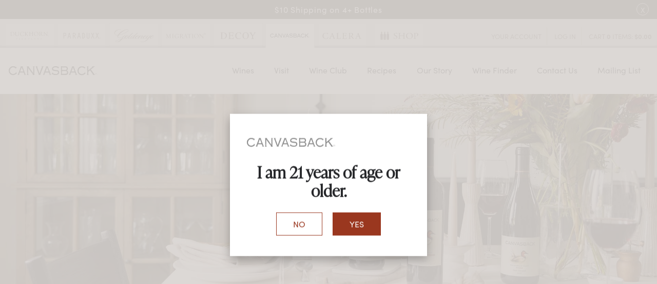

--- FILE ---
content_type: text/html;charset=UTF-8
request_url: https://www.canvasbackwine.com/recipes/butter-basted-ribeye-with-cast-iron-cabbage-and-meyer-lemon-chimichurri
body_size: 22346
content:
 <!DOCTYPE html>
<html lang="en">
<head>
	
		<title>Butter Basted Ribeye with Cast Iron Cabbage and Meyer Lemon Chimichurri | Canvasback Recipes</title>
	
	<meta name="description" content="A big wild red that begs for equally robust flavors found in brown butter basted beef and griddled cabbage pairs great with Red Mountain Cabernet." />

	<meta name="platform" content="WineDirect Ecommerce https://www.winedirect.com" />


		<link rel="canonical" href="https://www.canvasbackwine.com/recipes/butter-basted-ribeye-with-cast-iron-cabbage-and-meyer-lemon-chimichurri" />
	
	<link rel="stylesheet" href="https://assetss3.vin65.com/css/vin65-accessibility.css?timestamp=20190329" type="text/css">
	
				<link rel="stylesheet" href="https://assetss3.vin65.com/css/vin65-responsive.min.css?timestamp=20190329" type="text/css">
		 
			<script src="https://cmp.osano.com/AzqNNMSmOc1Vd3SKa/f905a04c-f27c-4d43-ac34-b0d3569342f2/osano.js"></script>
		

	<script src="https://assetss3.vin65.com/js/jquery-1.7.2.patch.min.js"></script>

	
	
	
		<script type="text/javascript">
			var assetPath = "https://assetss3.vin65.com",
				request = { currency: "USD" },
				hasCheckoutV2 = 0,
				hasGTM = 1,
				recaptcha_sitekey = "";
		</script>
	
	
	
	
		<script src="https://assetss3.vin65.com/js/jquery-ui-1.8.21.custom.min.js" type="text/javascript"></script>	
	
	
		<link rel="stylesheet" href="https://assetss3.vin65.com/css/jquery-ui-1.8.21.custom.css" type="text/css">
		<style>
			.ui-datepicker .ui-datepicker-prev span, .ui-datepicker .ui-datepicker-next span {
				font-size: 0px;
			}
		</style>
	
	<script src="https://assetss3.vin65.com/js/vin65.js?timestamp=20250612" type="text/javascript"></script>
	
	<!-- Google Tag Manager -->
	<script>(function(w,d,s,l,i){w[l]=w[l]||[];w[l].push({'gtm.start':
	new Date().getTime(),event:'gtm.js'});var f=d.getElementsByTagName(s)[0],
	j=d.createElement(s),dl=l!='dataLayer'?'&l='+l:'';j.async=true;j.src=
	'//www.googletagmanager.com/gtm.js?id='+i+dl;f.parentNode.insertBefore(j,f);
	})(window,document,'script','dataLayer','GTM-MM5D6C');</script>
	<!-- End Google Tag Manager -->

		<script>
			dataLayer.push( );
		</script>
	
<script type="text/javascript">
window.NREUM||(NREUM={}),__nr_require=function(t,n,e){function r(e){if(!n[e]){var o=n[e]={exports:{}};t[e][0].call(o.exports,function(n){var o=t[e][1][n];return r(o||n)},o,o.exports)}return n[e].exports}if("function"==typeof __nr_require)return __nr_require;for(var o=0;o<e.length;o++)r(e[o]);return r}({1:[function(t,n,e){function r(t){try{s.console&&console.log(t)}catch(n){}}var o,i=t("ee"),a=t(21),s={};try{o=localStorage.getItem("__nr_flags").split(","),console&&"function"==typeof console.log&&(s.console=!0,o.indexOf("dev")!==-1&&(s.dev=!0),o.indexOf("nr_dev")!==-1&&(s.nrDev=!0))}catch(c){}s.nrDev&&i.on("internal-error",function(t){r(t.stack)}),s.dev&&i.on("fn-err",function(t,n,e){r(e.stack)}),s.dev&&(r("NR AGENT IN DEVELOPMENT MODE"),r("flags: "+a(s,function(t,n){return t}).join(", ")))},{}],2:[function(t,n,e){function r(t,n,e,r,s){try{p?p-=1:o(s||new UncaughtException(t,n,e),!0)}catch(f){try{i("ierr",[f,c.now(),!0])}catch(d){}}return"function"==typeof u&&u.apply(this,a(arguments))}function UncaughtException(t,n,e){this.message=t||"Uncaught error with no additional information",this.sourceURL=n,this.line=e}function o(t,n){var e=n?null:c.now();i("err",[t,e])}var i=t("handle"),a=t(22),s=t("ee"),c=t("loader"),f=t("gos"),u=window.onerror,d=!1,l="nr@seenError",p=0;c.features.err=!0,t(1),window.onerror=r;try{throw new Error}catch(h){"stack"in h&&(t(9),t(8),"addEventListener"in window&&t(5),c.xhrWrappable&&t(10),d=!0)}s.on("fn-start",function(t,n,e){d&&(p+=1)}),s.on("fn-err",function(t,n,e){d&&!e[l]&&(f(e,l,function(){return!0}),this.thrown=!0,o(e))}),s.on("fn-end",function(){d&&!this.thrown&&p>0&&(p-=1)}),s.on("internal-error",function(t){i("ierr",[t,c.now(),!0])})},{}],3:[function(t,n,e){t("loader").features.ins=!0},{}],4:[function(t,n,e){function r(t){}if(window.performance&&window.performance.timing&&window.performance.getEntriesByType){var o=t("ee"),i=t("handle"),a=t(9),s=t(8),c="learResourceTimings",f="addEventListener",u="resourcetimingbufferfull",d="bstResource",l="resource",p="-start",h="-end",m="fn"+p,w="fn"+h,v="bstTimer",g="pushState",y=t("loader");y.features.stn=!0,t(7),"addEventListener"in window&&t(5);var x=NREUM.o.EV;o.on(m,function(t,n){var e=t[0];e instanceof x&&(this.bstStart=y.now())}),o.on(w,function(t,n){var e=t[0];e instanceof x&&i("bst",[e,n,this.bstStart,y.now()])}),a.on(m,function(t,n,e){this.bstStart=y.now(),this.bstType=e}),a.on(w,function(t,n){i(v,[n,this.bstStart,y.now(),this.bstType])}),s.on(m,function(){this.bstStart=y.now()}),s.on(w,function(t,n){i(v,[n,this.bstStart,y.now(),"requestAnimationFrame"])}),o.on(g+p,function(t){this.time=y.now(),this.startPath=location.pathname+location.hash}),o.on(g+h,function(t){i("bstHist",[location.pathname+location.hash,this.startPath,this.time])}),f in window.performance&&(window.performance["c"+c]?window.performance[f](u,function(t){i(d,[window.performance.getEntriesByType(l)]),window.performance["c"+c]()},!1):window.performance[f]("webkit"+u,function(t){i(d,[window.performance.getEntriesByType(l)]),window.performance["webkitC"+c]()},!1)),document[f]("scroll",r,{passive:!0}),document[f]("keypress",r,!1),document[f]("click",r,!1)}},{}],5:[function(t,n,e){function r(t){for(var n=t;n&&!n.hasOwnProperty(u);)n=Object.getPrototypeOf(n);n&&o(n)}function o(t){s.inPlace(t,[u,d],"-",i)}function i(t,n){return t[1]}var a=t("ee").get("events"),s=t("wrap-function")(a,!0),c=t("gos"),f=XMLHttpRequest,u="addEventListener",d="removeEventListener";n.exports=a,"getPrototypeOf"in Object?(r(document),r(window),r(f.prototype)):f.prototype.hasOwnProperty(u)&&(o(window),o(f.prototype)),a.on(u+"-start",function(t,n){var e=t[1],r=c(e,"nr@wrapped",function(){function t(){if("function"==typeof e.handleEvent)return e.handleEvent.apply(e,arguments)}var n={object:t,"function":e}[typeof e];return n?s(n,"fn-",null,n.name||"anonymous"):e});this.wrapped=t[1]=r}),a.on(d+"-start",function(t){t[1]=this.wrapped||t[1]})},{}],6:[function(t,n,e){function r(t,n,e){var r=t[n];"function"==typeof r&&(t[n]=function(){var t=i(arguments),n={};o.emit(e+"before-start",[t],n);var a;n[m]&&n[m].dt&&(a=n[m].dt);var s=r.apply(this,t);return o.emit(e+"start",[t,a],s),s.then(function(t){return o.emit(e+"end",[null,t],s),t},function(t){throw o.emit(e+"end",[t],s),t})})}var o=t("ee").get("fetch"),i=t(22),a=t(21);n.exports=o;var s=window,c="fetch-",f=c+"body-",u=["arrayBuffer","blob","json","text","formData"],d=s.Request,l=s.Response,p=s.fetch,h="prototype",m="nr@context";d&&l&&p&&(a(u,function(t,n){r(d[h],n,f),r(l[h],n,f)}),r(s,"fetch",c),o.on(c+"end",function(t,n){var e=this;if(n){var r=n.headers.get("content-length");null!==r&&(e.rxSize=r),o.emit(c+"done",[null,n],e)}else o.emit(c+"done",[t],e)}))},{}],7:[function(t,n,e){var r=t("ee").get("history"),o=t("wrap-function")(r);n.exports=r;var i=window.history&&window.history.constructor&&window.history.constructor.prototype,a=window.history;i&&i.pushState&&i.replaceState&&(a=i),o.inPlace(a,["pushState","replaceState"],"-")},{}],8:[function(t,n,e){var r=t("ee").get("raf"),o=t("wrap-function")(r),i="equestAnimationFrame";n.exports=r,o.inPlace(window,["r"+i,"mozR"+i,"webkitR"+i,"msR"+i],"raf-"),r.on("raf-start",function(t){t[0]=o(t[0],"fn-")})},{}],9:[function(t,n,e){function r(t,n,e){t[0]=a(t[0],"fn-",null,e)}function o(t,n,e){this.method=e,this.timerDuration=isNaN(t[1])?0:+t[1],t[0]=a(t[0],"fn-",this,e)}var i=t("ee").get("timer"),a=t("wrap-function")(i),s="setTimeout",c="setInterval",f="clearTimeout",u="-start",d="-";n.exports=i,a.inPlace(window,[s,"setImmediate"],s+d),a.inPlace(window,[c],c+d),a.inPlace(window,[f,"clearImmediate"],f+d),i.on(c+u,r),i.on(s+u,o)},{}],10:[function(t,n,e){function r(t,n){d.inPlace(n,["onreadystatechange"],"fn-",s)}function o(){var t=this,n=u.context(t);t.readyState>3&&!n.resolved&&(n.resolved=!0,u.emit("xhr-resolved",[],t)),d.inPlace(t,g,"fn-",s)}function i(t){y.push(t),h&&(b?b.then(a):w?w(a):(E=-E,O.data=E))}function a(){for(var t=0;t<y.length;t++)r([],y[t]);y.length&&(y=[])}function s(t,n){return n}function c(t,n){for(var e in t)n[e]=t[e];return n}t(5);var f=t("ee"),u=f.get("xhr"),d=t("wrap-function")(u),l=NREUM.o,p=l.XHR,h=l.MO,m=l.PR,w=l.SI,v="readystatechange",g=["onload","onerror","onabort","onloadstart","onloadend","onprogress","ontimeout"],y=[];n.exports=u;var x=window.XMLHttpRequest=function(t){var n=new p(t);try{u.emit("new-xhr",[n],n),n.addEventListener(v,o,!1)}catch(e){try{u.emit("internal-error",[e])}catch(r){}}return n};if(c(p,x),x.prototype=p.prototype,d.inPlace(x.prototype,["open","send"],"-xhr-",s),u.on("send-xhr-start",function(t,n){r(t,n),i(n)}),u.on("open-xhr-start",r),h){var b=m&&m.resolve();if(!w&&!m){var E=1,O=document.createTextNode(E);new h(a).observe(O,{characterData:!0})}}else f.on("fn-end",function(t){t[0]&&t[0].type===v||a()})},{}],11:[function(t,n,e){function r(t){if(!i(t))return null;var n=window.NREUM;if(!n.loader_config)return null;var e=(n.loader_config.accountID||"").toString()||null,r=(n.loader_config.agentID||"").toString()||null,s=(n.loader_config.trustKey||"").toString()||null;if(!e||!r)return null;var c=a.generateCatId(),f=a.generateCatId(),u=Date.now(),d=o(c,f,u,e,r,s);return{header:d,guid:c,traceId:f,timestamp:u}}function o(t,n,e,r,o,i){var a="btoa"in window&&"function"==typeof window.btoa;if(!a)return null;var s={v:[0,1],d:{ty:"Browser",ac:r,ap:o,id:t,tr:n,ti:e}};return i&&r!==i&&(s.d.tk=i),btoa(JSON.stringify(s))}function i(t){var n=!1,e=!1,r={};if("init"in NREUM&&"distributed_tracing"in NREUM.init&&(r=NREUM.init.distributed_tracing,e=!!r.enabled),e)if(t.sameOrigin)n=!0;else if(r.allowed_origins instanceof Array)for(var o=0;o<r.allowed_origins.length;o++){var i=s(r.allowed_origins[o]);if(t.hostname===i.hostname&&t.protocol===i.protocol&&t.port===i.port){n=!0;break}}return e&&n}var a=t(19),s=t(13);n.exports={generateTracePayload:r,shouldGenerateTrace:i}},{}],12:[function(t,n,e){function r(t){var n=this.params,e=this.metrics;if(!this.ended){this.ended=!0;for(var r=0;r<l;r++)t.removeEventListener(d[r],this.listener,!1);n.aborted||(e.duration=a.now()-this.startTime,this.loadCaptureCalled||4!==t.readyState?null==n.status&&(n.status=0):i(this,t),e.cbTime=this.cbTime,u.emit("xhr-done",[t],t),s("xhr",[n,e,this.startTime]))}}function o(t,n){var e=c(n),r=t.params;r.host=e.hostname+":"+e.port,r.pathname=e.pathname,t.parsedOrigin=c(n),t.sameOrigin=t.parsedOrigin.sameOrigin}function i(t,n){t.params.status=n.status;var e=w(n,t.lastSize);if(e&&(t.metrics.rxSize=e),t.sameOrigin){var r=n.getResponseHeader("X-NewRelic-App-Data");r&&(t.params.cat=r.split(", ").pop())}t.loadCaptureCalled=!0}var a=t("loader");if(a.xhrWrappable){var s=t("handle"),c=t(13),f=t(11).generateTracePayload,u=t("ee"),d=["load","error","abort","timeout"],l=d.length,p=t("id"),h=t(17),m=t(16),w=t(14),v=window.XMLHttpRequest;a.features.xhr=!0,t(10),t(6),u.on("new-xhr",function(t){var n=this;n.totalCbs=0,n.called=0,n.cbTime=0,n.end=r,n.ended=!1,n.xhrGuids={},n.lastSize=null,n.loadCaptureCalled=!1,t.addEventListener("load",function(e){i(n,t)},!1),h&&(h>34||h<10)||window.opera||t.addEventListener("progress",function(t){n.lastSize=t.loaded},!1)}),u.on("open-xhr-start",function(t){this.params={method:t[0]},o(this,t[1]),this.metrics={}}),u.on("open-xhr-end",function(t,n){"loader_config"in NREUM&&"xpid"in NREUM.loader_config&&this.sameOrigin&&n.setRequestHeader("X-NewRelic-ID",NREUM.loader_config.xpid);var e=f(this.parsedOrigin);e&&e.header&&(n.setRequestHeader("newrelic",e.header),this.dt=e)}),u.on("send-xhr-start",function(t,n){var e=this.metrics,r=t[0],o=this;if(e&&r){var i=m(r);i&&(e.txSize=i)}this.startTime=a.now(),this.listener=function(t){try{"abort"!==t.type||o.loadCaptureCalled||(o.params.aborted=!0),("load"!==t.type||o.called===o.totalCbs&&(o.onloadCalled||"function"!=typeof n.onload))&&o.end(n)}catch(e){try{u.emit("internal-error",[e])}catch(r){}}};for(var s=0;s<l;s++)n.addEventListener(d[s],this.listener,!1)}),u.on("xhr-cb-time",function(t,n,e){this.cbTime+=t,n?this.onloadCalled=!0:this.called+=1,this.called!==this.totalCbs||!this.onloadCalled&&"function"==typeof e.onload||this.end(e)}),u.on("xhr-load-added",function(t,n){var e=""+p(t)+!!n;this.xhrGuids&&!this.xhrGuids[e]&&(this.xhrGuids[e]=!0,this.totalCbs+=1)}),u.on("xhr-load-removed",function(t,n){var e=""+p(t)+!!n;this.xhrGuids&&this.xhrGuids[e]&&(delete this.xhrGuids[e],this.totalCbs-=1)}),u.on("addEventListener-end",function(t,n){n instanceof v&&"load"===t[0]&&u.emit("xhr-load-added",[t[1],t[2]],n)}),u.on("removeEventListener-end",function(t,n){n instanceof v&&"load"===t[0]&&u.emit("xhr-load-removed",[t[1],t[2]],n)}),u.on("fn-start",function(t,n,e){n instanceof v&&("onload"===e&&(this.onload=!0),("load"===(t[0]&&t[0].type)||this.onload)&&(this.xhrCbStart=a.now()))}),u.on("fn-end",function(t,n){this.xhrCbStart&&u.emit("xhr-cb-time",[a.now()-this.xhrCbStart,this.onload,n],n)}),u.on("fetch-before-start",function(t){var n,e=t[1]||{};"string"==typeof t[0]?n=t[0]:t[0]&&t[0].url&&(n=t[0].url),n&&(this.parsedOrigin=c(n),this.sameOrigin=this.parsedOrigin.sameOrigin);var r=f(this.parsedOrigin);if(r&&r.header){var o=r.header;if("string"==typeof t[0]){var i={};for(var a in e)i[a]=e[a];i.headers=new Headers(e.headers||{}),i.headers.set("newrelic",o),this.dt=r,t.length>1?t[1]=i:t.push(i)}else t[0]&&t[0].headers&&(t[0].headers.append("newrelic",o),this.dt=r)}})}},{}],13:[function(t,n,e){var r={};n.exports=function(t){if(t in r)return r[t];var n=document.createElement("a"),e=window.location,o={};n.href=t,o.port=n.port;var i=n.href.split("://");!o.port&&i[1]&&(o.port=i[1].split("/")[0].split("@").pop().split(":")[1]),o.port&&"0"!==o.port||(o.port="https"===i[0]?"443":"80"),o.hostname=n.hostname||e.hostname,o.pathname=n.pathname,o.protocol=i[0],"/"!==o.pathname.charAt(0)&&(o.pathname="/"+o.pathname);var a=!n.protocol||":"===n.protocol||n.protocol===e.protocol,s=n.hostname===document.domain&&n.port===e.port;return o.sameOrigin=a&&(!n.hostname||s),"/"===o.pathname&&(r[t]=o),o}},{}],14:[function(t,n,e){function r(t,n){var e=t.responseType;return"json"===e&&null!==n?n:"arraybuffer"===e||"blob"===e||"json"===e?o(t.response):"text"===e||"document"===e||""===e||void 0===e?o(t.responseText):void 0}var o=t(16);n.exports=r},{}],15:[function(t,n,e){function r(){}function o(t,n,e){return function(){return i(t,[f.now()].concat(s(arguments)),n?null:this,e),n?void 0:this}}var i=t("handle"),a=t(21),s=t(22),c=t("ee").get("tracer"),f=t("loader"),u=NREUM;"undefined"==typeof window.newrelic&&(newrelic=u);var d=["setPageViewName","setCustomAttribute","setErrorHandler","finished","addToTrace","inlineHit","addRelease"],l="api-",p=l+"ixn-";a(d,function(t,n){u[n]=o(l+n,!0,"api")}),u.addPageAction=o(l+"addPageAction",!0),u.setCurrentRouteName=o(l+"routeName",!0),n.exports=newrelic,u.interaction=function(){return(new r).get()};var h=r.prototype={createTracer:function(t,n){var e={},r=this,o="function"==typeof n;return i(p+"tracer",[f.now(),t,e],r),function(){if(c.emit((o?"":"no-")+"fn-start",[f.now(),r,o],e),o)try{return n.apply(this,arguments)}catch(t){throw c.emit("fn-err",[arguments,this,t],e),t}finally{c.emit("fn-end",[f.now()],e)}}}};a("actionText,setName,setAttribute,save,ignore,onEnd,getContext,end,get".split(","),function(t,n){h[n]=o(p+n)}),newrelic.noticeError=function(t,n){"string"==typeof t&&(t=new Error(t)),i("err",[t,f.now(),!1,n])}},{}],16:[function(t,n,e){n.exports=function(t){if("string"==typeof t&&t.length)return t.length;if("object"==typeof t){if("undefined"!=typeof ArrayBuffer&&t instanceof ArrayBuffer&&t.byteLength)return t.byteLength;if("undefined"!=typeof Blob&&t instanceof Blob&&t.size)return t.size;if(!("undefined"!=typeof FormData&&t instanceof FormData))try{return JSON.stringify(t).length}catch(n){return}}}},{}],17:[function(t,n,e){var r=0,o=navigator.userAgent.match(/Firefox[\/\s](\d+\.\d+)/);o&&(r=+o[1]),n.exports=r},{}],18:[function(t,n,e){function r(t,n){var e=t.getEntries();e.forEach(function(t){"first-paint"===t.name?c("timing",["fp",Math.floor(t.startTime)]):"first-contentful-paint"===t.name&&c("timing",["fcp",Math.floor(t.startTime)])})}function o(t,n){var e=t.getEntries();e.length>0&&c("lcp",[e[e.length-1]])}function i(t){if(t instanceof u&&!l){var n,e=Math.round(t.timeStamp);n=e>1e12?Date.now()-e:f.now()-e,l=!0,c("timing",["fi",e,{type:t.type,fid:n}])}}if(!("init"in NREUM&&"page_view_timing"in NREUM.init&&"enabled"in NREUM.init.page_view_timing&&NREUM.init.page_view_timing.enabled===!1)){var a,s,c=t("handle"),f=t("loader"),u=NREUM.o.EV;if("PerformanceObserver"in window&&"function"==typeof window.PerformanceObserver){a=new PerformanceObserver(r),s=new PerformanceObserver(o);try{a.observe({entryTypes:["paint"]}),s.observe({entryTypes:["largest-contentful-paint"]})}catch(d){}}if("addEventListener"in document){var l=!1,p=["click","keydown","mousedown","pointerdown","touchstart"];p.forEach(function(t){document.addEventListener(t,i,!1)})}}},{}],19:[function(t,n,e){function r(){function t(){return n?15&n[e++]:16*Math.random()|0}var n=null,e=0,r=window.crypto||window.msCrypto;r&&r.getRandomValues&&(n=r.getRandomValues(new Uint8Array(31)));for(var o,i="xxxxxxxx-xxxx-4xxx-yxxx-xxxxxxxxxxxx",a="",s=0;s<i.length;s++)o=i[s],"x"===o?a+=t().toString(16):"y"===o?(o=3&t()|8,a+=o.toString(16)):a+=o;return a}function o(){function t(){return n?15&n[e++]:16*Math.random()|0}var n=null,e=0,r=window.crypto||window.msCrypto;r&&r.getRandomValues&&Uint8Array&&(n=r.getRandomValues(new Uint8Array(31)));for(var o=[],i=0;i<16;i++)o.push(t().toString(16));return o.join("")}n.exports={generateUuid:r,generateCatId:o}},{}],20:[function(t,n,e){function r(t,n){if(!o)return!1;if(t!==o)return!1;if(!n)return!0;if(!i)return!1;for(var e=i.split("."),r=n.split("."),a=0;a<r.length;a++)if(r[a]!==e[a])return!1;return!0}var o=null,i=null,a=/Version\/(\S+)\s+Safari/;if(navigator.userAgent){var s=navigator.userAgent,c=s.match(a);c&&s.indexOf("Chrome")===-1&&s.indexOf("Chromium")===-1&&(o="Safari",i=c[1])}n.exports={agent:o,version:i,match:r}},{}],21:[function(t,n,e){function r(t,n){var e=[],r="",i=0;for(r in t)o.call(t,r)&&(e[i]=n(r,t[r]),i+=1);return e}var o=Object.prototype.hasOwnProperty;n.exports=r},{}],22:[function(t,n,e){function r(t,n,e){n||(n=0),"undefined"==typeof e&&(e=t?t.length:0);for(var r=-1,o=e-n||0,i=Array(o<0?0:o);++r<o;)i[r]=t[n+r];return i}n.exports=r},{}],23:[function(t,n,e){n.exports={exists:"undefined"!=typeof window.performance&&window.performance.timing&&"undefined"!=typeof window.performance.timing.navigationStart}},{}],ee:[function(t,n,e){function r(){}function o(t){function n(t){return t&&t instanceof r?t:t?c(t,s,i):i()}function e(e,r,o,i){if(!l.aborted||i){t&&t(e,r,o);for(var a=n(o),s=m(e),c=s.length,f=0;f<c;f++)s[f].apply(a,r);var d=u[y[e]];return d&&d.push([x,e,r,a]),a}}function p(t,n){g[t]=m(t).concat(n)}function h(t,n){var e=g[t];if(e)for(var r=0;r<e.length;r++)e[r]===n&&e.splice(r,1)}function m(t){return g[t]||[]}function w(t){return d[t]=d[t]||o(e)}function v(t,n){f(t,function(t,e){n=n||"feature",y[e]=n,n in u||(u[n]=[])})}var g={},y={},x={on:p,addEventListener:p,removeEventListener:h,emit:e,get:w,listeners:m,context:n,buffer:v,abort:a,aborted:!1};return x}function i(){return new r}function a(){(u.api||u.feature)&&(l.aborted=!0,u=l.backlog={})}var s="nr@context",c=t("gos"),f=t(21),u={},d={},l=n.exports=o();l.backlog=u},{}],gos:[function(t,n,e){function r(t,n,e){if(o.call(t,n))return t[n];var r=e();if(Object.defineProperty&&Object.keys)try{return Object.defineProperty(t,n,{value:r,writable:!0,enumerable:!1}),r}catch(i){}return t[n]=r,r}var o=Object.prototype.hasOwnProperty;n.exports=r},{}],handle:[function(t,n,e){function r(t,n,e,r){o.buffer([t],r),o.emit(t,n,e)}var o=t("ee").get("handle");n.exports=r,r.ee=o},{}],id:[function(t,n,e){function r(t){var n=typeof t;return!t||"object"!==n&&"function"!==n?-1:t===window?0:a(t,i,function(){return o++})}var o=1,i="nr@id",a=t("gos");n.exports=r},{}],loader:[function(t,n,e){function r(){if(!E++){var t=b.info=NREUM.info,n=p.getElementsByTagName("script")[0];if(setTimeout(u.abort,3e4),!(t&&t.licenseKey&&t.applicationID&&n))return u.abort();f(y,function(n,e){t[n]||(t[n]=e)}),c("mark",["onload",a()+b.offset],null,"api");var e=p.createElement("script");e.src="https://"+t.agent,n.parentNode.insertBefore(e,n)}}function o(){"complete"===p.readyState&&i()}function i(){c("mark",["domContent",a()+b.offset],null,"api")}function a(){return O.exists&&performance.now?Math.round(performance.now()):(s=Math.max((new Date).getTime(),s))-b.offset}var s=(new Date).getTime(),c=t("handle"),f=t(21),u=t("ee"),d=t(20),l=window,p=l.document,h="addEventListener",m="attachEvent",w=l.XMLHttpRequest,v=w&&w.prototype;NREUM.o={ST:setTimeout,SI:l.setImmediate,CT:clearTimeout,XHR:w,REQ:l.Request,EV:l.Event,PR:l.Promise,MO:l.MutationObserver};var g=""+location,y={beacon:"bam.nr-data.net",errorBeacon:"bam.nr-data.net",agent:"js-agent.newrelic.com/nr-1167.min.js"},x=w&&v&&v[h]&&!/CriOS/.test(navigator.userAgent),b=n.exports={offset:s,now:a,origin:g,features:{},xhrWrappable:x,userAgent:d};t(15),t(18),p[h]?(p[h]("DOMContentLoaded",i,!1),l[h]("load",r,!1)):(p[m]("onreadystatechange",o),l[m]("onload",r)),c("mark",["firstbyte",s],null,"api");var E=0,O=t(23)},{}],"wrap-function":[function(t,n,e){function r(t){return!(t&&t instanceof Function&&t.apply&&!t[a])}var o=t("ee"),i=t(22),a="nr@original",s=Object.prototype.hasOwnProperty,c=!1;n.exports=function(t,n){function e(t,n,e,o){function nrWrapper(){var r,a,s,c;try{a=this,r=i(arguments),s="function"==typeof e?e(r,a):e||{}}catch(f){l([f,"",[r,a,o],s])}u(n+"start",[r,a,o],s);try{return c=t.apply(a,r)}catch(d){throw u(n+"err",[r,a,d],s),d}finally{u(n+"end",[r,a,c],s)}}return r(t)?t:(n||(n=""),nrWrapper[a]=t,d(t,nrWrapper),nrWrapper)}function f(t,n,o,i){o||(o="");var a,s,c,f="-"===o.charAt(0);for(c=0;c<n.length;c++)s=n[c],a=t[s],r(a)||(t[s]=e(a,f?s+o:o,i,s))}function u(e,r,o){if(!c||n){var i=c;c=!0;try{t.emit(e,r,o,n)}catch(a){l([a,e,r,o])}c=i}}function d(t,n){if(Object.defineProperty&&Object.keys)try{var e=Object.keys(t);return e.forEach(function(e){Object.defineProperty(n,e,{get:function(){return t[e]},set:function(n){return t[e]=n,n}})}),n}catch(r){l([r])}for(var o in t)s.call(t,o)&&(n[o]=t[o]);return n}function l(n){try{t.emit("internal-error",n)}catch(e){}}return t||(t=o),e.inPlace=f,e.flag=a,e}},{}]},{},["loader",2,12,4,3]);
;NREUM.loader_config={accountID:"452206",trustKey:"452206",agentID:"404286013",licenseKey:"1c223bb105",applicationID:"383664277"}
;NREUM.info={beacon:"bam.nr-data.net",errorBeacon:"bam.nr-data.net",licenseKey:"1c223bb105",applicationID:"383664277",sa:1}
</script>

<script>
var _rollbarConfig = {
	accessToken: 'ed82373c35664f9c977d3ee5c49d489a',
	captureUncaught: true,
	captureUnhandledRejections: true,
	scrubFields: [
		'creditCardNumber',
		'loginData',
		'password',
		'cvv2',
		'cardSwipe',
		'cardNumber',
		'cardExpiryMo',
		'cardExpiryYr',
		'creditCardExpiresIn',
		'creditCardNumber',
		'creditCardExpiryMo',
		'creditCardExpiryYr',
		'nameOnCard'
	],
	scrubTelemetryInputs: true,
	payload: {
		environment: "production",
		websiteID: "16C63436-F293-365C-4FEB-BB469C07D34F"
	}
};
// Rollbar Snippet
!function(r){function e(n){if(o[n])return o[n].exports;var t=o[n]={exports:{},id:n,loaded:!1};return r[n].call(t.exports,t,t.exports,e),t.loaded=!0,t.exports}var o={};return e.m=r,e.c=o,e.p="",e(0)}([function(r,e,o){"use strict";var n=o(1),t=o(4);_rollbarConfig=_rollbarConfig||{},_rollbarConfig.rollbarJsUrl=_rollbarConfig.rollbarJsUrl||"https://cdnjs.cloudflare.com/ajax/libs/rollbar.js/2.4.6/rollbar.min.js",_rollbarConfig.async=void 0===_rollbarConfig.async||_rollbarConfig.async;var a=n.setupShim(window,_rollbarConfig),l=t(_rollbarConfig);window.rollbar=n.Rollbar,a.loadFull(window,document,!_rollbarConfig.async,_rollbarConfig,l)},function(r,e,o){"use strict";function n(r){return function(){try{return r.apply(this,arguments)}catch(r){try{console.error("[Rollbar]: Internal error",r)}catch(r){}}}}function t(r,e){this.options=r,this._rollbarOldOnError=null;var o=s++;this.shimId=function(){return o},"undefined"!=typeof window&&window._rollbarShims&&(window._rollbarShims[o]={handler:e,messages:[]})}function a(r,e){if(r){var o=e.globalAlias||"Rollbar";if("object"==typeof r[o])return r[o];r._rollbarShims={},r._rollbarWrappedError=null;var t=new p(e);return n(function(){e.captureUncaught&&(t._rollbarOldOnError=r.onerror,i.captureUncaughtExceptions(r,t,!0),i.wrapGlobals(r,t,!0)),e.captureUnhandledRejections&&i.captureUnhandledRejections(r,t,!0);var n=e.autoInstrument;return e.enabled!==!1&&(void 0===n||n===!0||"object"==typeof n&&n.network)&&r.addEventListener&&(r.addEventListener("load",t.captureLoad.bind(t)),r.addEventListener("DOMContentLoaded",t.captureDomContentLoaded.bind(t))),r[o]=t,t})()}}function l(r){return n(function(){var e=this,o=Array.prototype.slice.call(arguments,0),n={shim:e,method:r,args:o,ts:new Date};window._rollbarShims[this.shimId()].messages.push(n)})}var i=o(2),s=0,d=o(3),c=function(r,e){return new t(r,e)},p=d.bind(null,c);t.prototype.loadFull=function(r,e,o,t,a){var l=function(){var e;if(void 0===r._rollbarDidLoad){e=new Error("rollbar.js did not load");for(var o,n,t,l,i=0;o=r._rollbarShims[i++];)for(o=o.messages||[];n=o.shift();)for(t=n.args||[],i=0;i<t.length;++i)if(l=t[i],"function"==typeof l){l(e);break}}"function"==typeof a&&a(e)},i=!1,s=e.createElement("script"),d=e.getElementsByTagName("script")[0],c=d.parentNode;s.crossOrigin="",s.src=t.rollbarJsUrl,o||(s.async=!0),s.onload=s.onreadystatechange=n(function(){if(!(i||this.readyState&&"loaded"!==this.readyState&&"complete"!==this.readyState)){s.onload=s.onreadystatechange=null;try{c.removeChild(s)}catch(r){}i=!0,l()}}),c.insertBefore(s,d)},t.prototype.wrap=function(r,e,o){try{var n;if(n="function"==typeof e?e:function(){return e||{}},"function"!=typeof r)return r;if(r._isWrap)return r;if(!r._rollbar_wrapped&&(r._rollbar_wrapped=function(){o&&"function"==typeof o&&o.apply(this,arguments);try{return r.apply(this,arguments)}catch(o){var e=o;throw e&&("string"==typeof e&&(e=new String(e)),e._rollbarContext=n()||{},e._rollbarContext._wrappedSource=r.toString(),window._rollbarWrappedError=e),e}},r._rollbar_wrapped._isWrap=!0,r.hasOwnProperty))for(var t in r)r.hasOwnProperty(t)&&(r._rollbar_wrapped[t]=r[t]);return r._rollbar_wrapped}catch(e){return r}};for(var u="log,debug,info,warn,warning,error,critical,global,configure,handleUncaughtException,handleUnhandledRejection,captureEvent,captureDomContentLoaded,captureLoad".split(","),f=0;f<u.length;++f)t.prototype[u[f]]=l(u[f]);r.exports={setupShim:a,Rollbar:p}},function(r,e){"use strict";function o(r,e,o){if(r){var t;"function"==typeof e._rollbarOldOnError?t=e._rollbarOldOnError:r.onerror&&!r.onerror.belongsToShim&&(t=r.onerror,e._rollbarOldOnError=t);var a=function(){var o=Array.prototype.slice.call(arguments,0);n(r,e,t,o)};a.belongsToShim=o,r.onerror=a}}function n(r,e,o,n){r._rollbarWrappedError&&(n[4]||(n[4]=r._rollbarWrappedError),n[5]||(n[5]=r._rollbarWrappedError._rollbarContext),r._rollbarWrappedError=null),e.handleUncaughtException.apply(e,n),o&&o.apply(r,n)}function t(r,e,o){if(r){"function"==typeof r._rollbarURH&&r._rollbarURH.belongsToShim&&r.removeEventListener("unhandledrejection",r._rollbarURH);var n=function(r){var o,n,t;try{o=r.reason}catch(r){o=void 0}try{n=r.promise}catch(r){n="[unhandledrejection] error getting `promise` from event"}try{t=r.detail,!o&&t&&(o=t.reason,n=t.promise)}catch(r){t="[unhandledrejection] error getting `detail` from event"}o||(o="[unhandledrejection] error getting `reason` from event"),e&&e.handleUnhandledRejection&&e.handleUnhandledRejection(o,n)};n.belongsToShim=o,r._rollbarURH=n,r.addEventListener("unhandledrejection",n)}}function a(r,e,o){if(r){var n,t,a="EventTarget,Window,Node,ApplicationCache,AudioTrackList,ChannelMergerNode,CryptoOperation,EventSource,FileReader,HTMLUnknownElement,IDBDatabase,IDBRequest,IDBTransaction,KeyOperation,MediaController,MessagePort,ModalWindow,Notification,SVGElementInstance,Screen,TextTrack,TextTrackCue,TextTrackList,WebSocket,WebSocketWorker,Worker,XMLHttpRequest,XMLHttpRequestEventTarget,XMLHttpRequestUpload".split(",");for(n=0;n<a.length;++n)t=a[n],r[t]&&r[t].prototype&&l(e,r[t].prototype,o)}}function l(r,e,o){if(e.hasOwnProperty&&e.hasOwnProperty("addEventListener")){for(var n=e.addEventListener;n._rollbarOldAdd&&n.belongsToShim;)n=n._rollbarOldAdd;var t=function(e,o,t){n.call(this,e,r.wrap(o),t)};t._rollbarOldAdd=n,t.belongsToShim=o,e.addEventListener=t;for(var a=e.removeEventListener;a._rollbarOldRemove&&a.belongsToShim;)a=a._rollbarOldRemove;var l=function(r,e,o){a.call(this,r,e&&e._rollbar_wrapped||e,o)};l._rollbarOldRemove=a,l.belongsToShim=o,e.removeEventListener=l}}r.exports={captureUncaughtExceptions:o,captureUnhandledRejections:t,wrapGlobals:a}},function(r,e){"use strict";function o(r,e){this.impl=r(e,this),this.options=e,n(o.prototype)}function n(r){for(var e=function(r){return function(){var e=Array.prototype.slice.call(arguments,0);if(this.impl[r])return this.impl[r].apply(this.impl,e)}},o="log,debug,info,warn,warning,error,critical,global,configure,handleUncaughtException,handleUnhandledRejection,_createItem,wrap,loadFull,shimId,captureEvent,captureDomContentLoaded,captureLoad".split(","),n=0;n<o.length;n++)r[o[n]]=e(o[n])}o.prototype._swapAndProcessMessages=function(r,e){this.impl=r(this.options);for(var o,n,t;o=e.shift();)n=o.method,t=o.args,this[n]&&"function"==typeof this[n]&&("captureDomContentLoaded"===n||"captureLoad"===n?this[n].apply(this,[t[0],o.ts]):this[n].apply(this,t));return this},r.exports=o},function(r,e){"use strict";r.exports=function(r){return function(e){if(!e&&!window._rollbarInitialized){r=r||{};for(var o,n,t=r.globalAlias||"Rollbar",a=window.rollbar,l=function(r){return new a(r)},i=0;o=window._rollbarShims[i++];)n||(n=o.handler),o.handler._swapAndProcessMessages(l,o.messages);window[t]=n,window._rollbarInitialized=!0}}}}]);
// End Rollbar Snippet
</script>
<meta charset="utf-8">
<meta http-equiv="X-UA-Compatible" content="IE=edge">
<meta name="viewport" content="width=device-width, initial-scale=1">
<link rel="Shortcut Icon" href="/favicon.ico" type="image/x-icon">
<link rel="apple-touch-icon" href="/apple-touch-icon.png">
<meta name="msvalidate.01" content="630AE52F84C19772D8174214025F4994" />

<link rel="dns-prefetch" href="//code.jquery.com">
<link rel="dns-prefetch" href="//unpkg.com">

	<script>
		(function(d) {
			var config = {
			  kitId: 'owd4pkz',
			  scriptTimeout: 3000,
			  async: true
			},
			h=d.documentElement,t=setTimeout(function(){h.className=h.className.replace(/\bwf-loading\b/g,"")+" wf-inactive";},config.scriptTimeout),tk=d.createElement("script"),f=false,s=d.getElementsByTagName("script")[0],a;h.className+=" wf-loading";tk.src='https://use.typekit.net/'+config.kitId+'.js';tk.async=true;tk.onload=tk.onreadystatechange=function(){a=this.readyState;if(f||a&&a!="complete"&&a!="loaded")return;f=true;clearTimeout(t);try{Typekit.load(config)}catch(e){}};s.parentNode.insertBefore(tk,s)
		})(document);
	</script>

	<script>
	    !function(t,o,c,k){if(!t.tock){var e=t.tock=function(){e.callMethod?
	    e.callMethod.apply(e,arguments):e.queue.push(arguments)};t._tock||(t._tock=e),
	    e.push=e,e.loaded=!0,e.version='1.0',e.queue=[];var f=o.createElement(c);f.async=!0,
	    f.src=k;var g=o.getElementsByTagName(c)[0];g.parentNode.insertBefore(f,g)}}(
	    window,document,'script','https://www.exploretock.com/tock.js');

	    tock('init', 'canvasbackwine');
    </script>

	<script src="/assets/js/svg4everybody.min.js"></script>
<link rel="stylesheet" href="https://use.typekit.net/itn8nxn.css">
	<link rel="stylesheet" type="text/css" href="/assets/css/screen.min.css?timestamp=2025v1">
	<link rel="stylesheet" type="text/css" href="/assets/css/screenNotCompiled.css?121121">

	<script>function loadJS(e,t){"use strict";var n=window.document.getElementsByTagName("script")[0],o=window.document.createElement("script");return o.src=e,o.async=!0,n.parentNode.insertBefore(o,n),t&&"function"==typeof t&&(o.onload=t),o}</script> 
		<script src="/assets/js/scripts.min.js?timestamp=20260120045120" type="text/javascript"></script>	
	<script type="application/ld+json">
{
  "@context": "http://schema.org/",
  "@type": "Recipe",
  "name": "Butter Basted Ribeye with Cast Iron Cabbage and Meyer Lemon Chimichurri",
  "image": [
      "https://www.canvasbackwine.com/assets/client/Image/recipes/cb-ribeye-recipe.jpg"
  ],
  "author": {
      "@type": "Organization",
      "name": "Canvasback"
  },
  "datePublished": "2022-03-15",
  "description": "A big wild red wine that begs for equally robust flavors that can be found in this brown butter basted beef and griddled cabbage recipe. The firm tannins in Canvasback Cabernet paired with the acidity of Meyer lemon help bring everything to a level playing field. A great recipe for your next dinner party.",          
  "prepTime": "PT10M",
  "cookTime": "PT20M",
  "totalTime": "PT30M",
  "recipeYield": "2 servings",
  "recipeCategory": "entree",
  "recipeCuisine": "American",
  "keywords": "ribeye, cabbage, lemon, meyer, chimichurri, butter, steak",
  "recipeIngredient": [
      "2 Ribeye Steaks",
      "Extra Virgin Olive Oil",
      "Salt",
      "3 tbsp unsalted butter",
      "3-5 sprigs of thyme",
      "2 cloves of garlic, lightly smashed",
      "½ head Savoy Cabbage",
      "2 meyer lemons, for zest and juice",
      "1 medium sized shallot",
      "1 cup chopped Italian parsley (~1 cup)",
      "¼ cup plus 2 tbsp extra virgin olive oil",
      "½ head savoy cabbage"
     ],
  "recipeInstructions": [
        {
        "@type": "HowToStep",
        "text": "Start by allowing the steaks to come to room temperature before cooking."
        },
        {
        "@type": "HowToStep",
        "text": "To make the chimichurri mince the shallot and put it in a mixing bowl with the zest and juice of two meyer lemons. Stir in the chopped parsley, EVOO and a pinch of salt and set aside."
        },
        {
        "@type": "HowToStep",
        "text": "Heat a large cast iron pan to high heat. Lightly brush both sides of the steaks with extra virgin olive oil and season liberally with salt before placing in the hot pan. Cook for about 2 minutes on each side, or until well caramelized. Turn the heat down to low and add in the butter, garlic and sprigs of thyme. Spoon the butter over the steaks and adjust the heat as needed - the butter should be frothy, but not burning. Cook and continue basting until desired internal temperature is reached. Remove the steaks from the pan and transfer to a resting rack. Spoon the butter and herbs over the top of the steaks and allow them to rest while you cook the cabbage."
        },
        {
        "@type": "HowToStep",
        "text": "Take the half head of cabbage and cut it into quarters, leaving the core intact. Add a drizzle of EVOO into the cast iron pan and bring back to a medium high heat. Cook the cabbages in the cast iron for 2-3 minutes on each side, or until well caramelized. Season with a pinch of salt and remove from the pan."
        },
        {
        "@type": "HowToStep",
        "text": "Slice the steaks and serve on a plate with the griddled cabbage wedges. Spoon the meyer lemon chimichurri over the steaks and cabbage."
        }
    ]
}
</script> 
</head>
<body class="recipe-page">
	<noscript><iframe src="//www.googletagmanager.com/ns.html?id=GTM-MM5D6C"
	height="0" width="0" style="display:none;visibility:hidden"></iframe></noscript>


	<div id="promo-banner" class="promo-banner promo-banner--hidden" style="background-color: #38312c	;">
  <a href="https://www.canvasbackwine.com/Wines" class="promo-banner__content" style="color: #ffffff;">
  	$10 Shipping on 4+ Bottles
  </a>
  <a href="#" class="promo-banner__close" style="color: #ffffff; border: 1px solid #ffffff;">X</a>
</div>

<script type="text/javascript">

	//Cookie functions

	function getCookie(name) {
	    var v = document.cookie.match('(^|;) ?' + name + '=([^;]*)(;|$)');
	    return v ? v[2] : null;
	}

	function setCookie(name, value, days) {
	    var d = new Date;
	    d.setTime(d.getTime() + 24*60*60*1000*days);
	    document.cookie = name + "=" + value + ";path=/;expires=" + d.toGMTString();
	}

	function deleteCookie(name) { setCookie(name, '', -1); }

	//show banner if cookie exists and banner exists

    //Attempt to get the element using document.getElementById
    var element = document.getElementById("promo-banner");
 
    //If it isn't "undefined" and it isn't "null", then it exists.
    if(typeof(element) != 'undefined' && element != null){
       
        //check cookie
        var closeBanner = getCookie('promoBannerClicked');
        
        //if cookie does not exists then remove element
        if(!closeBanner){
            element.classList.remove('promo-banner--hidden');
        }
    } 

</script> 

	<header id="site-header">

        <div class="meta-nav">
						<div class="meta-nav__brands">
				<a href="https://www.duckhorn.com" class="meta-nav__brands__tab">
					<svg class="dv-logo" aria-labelledby="title">
						<title id="title" lang="en">Duckhorn Logo</title>
						<use xlink:href="/assets/images/sprite-2023.svg#dv-logo-new"></use>
					</svg>
				</a>
				
				<a href="https://www.paraduxx.com" class="meta-nav__brands__tab">
					<svg class="pdx-logo" aria-labelledby="title">
						<title id="title" lang="en">Paraduxx Logo</title>
						<use xlink:href="/assets/images/sprite-2023.svg#pdx-logo-new"></use>
					</svg>
				</a>
				
				<a href="https://www.goldeneyewinery.com" class="meta-nav__brands__tab">
					<svg class="ge-logo" aria-labelledby="title">
						<title id="title" lang="en">Goldeneye Logo</title>
						<use xlink:href="/assets/images/sprite.svg#ge-logo"></use>
					</svg>
				</a>
				
				<a href="https://www.migrationwines.com" class="meta-nav__brands__tab">
					<svg class="mg-logo" aria-labelledby="title">
						<title id="title" lang="en">Migration Logo</title>
						<use xlink:href="/assets/images/sprite.svg#mg-logo"></use>
					</svg>
				</a>
				
				<a href="https://www.decoywines.com" class="meta-nav__brands__tab">
					<svg class="decoy-logo" aria-labelledby="title">
						<title id="title" lang="en">Decoy Logo</title>
						<use xlink:href="/assets/images/sprite.svg#decoy-logo"></use>
					</svg>
				</a>
				
				<a href="https://www.canvasbackwine.com" class="meta-nav__brands__tab meta-nav__brands__tab--active">
					<svg class="cvs-logo" aria-labelledby="title">
						<title id="title" lang="en">Canvasback Logo</title>
						<use xlink:href="/assets/images/sprite.svg#cvs-logo"></use>
					</svg>
				</a>

				<a href="https://www.calerawine.com/" class="meta-nav__brands__tab">
					<svg class="calera-logo" aria-labelledby="title">
						<title id="title" lang="en">Calera Logo</title>
						<use xlink:href="/assets/images/sprite.svg#calera-logo"></use>
					</svg>
				</a>
				
				<a href="https://www.duckhornwineshop.com" class="shop meta-nav__brands__tab">
					<svg class="shop-logo" aria-labelledby="title">
						<title id="title" lang="en">Duckhorn WineShop Logo</title>
						<use xlink:href="/assets/images/sprite.svg#shop-logo"></use>
					</svg>
				</a>
			</div> 

    		<div class="user-tools">
    			<div class="account">
		        	<div v65remotejs="loginWidget"></div>
    			</div><!-- /.account -->
    			<div class="cart">
        			<div v65remotejs="modalCart"></div>
    			</div><!-- /.cart -->
    		</div><!-- /.account -->

        </div><!-- /.utility-nav -->


		<div class="main-nav">

			<div class="content-wrapper">

				<div class="logo-bar">
	<div class="mobile-menu-toggle">
		<div id="menu-icon">
		  <span></span>
		  <span></span>
		  <span></span>
		  <span></span>
		</div>
	</div>

	<a href="/" class="logo">
		<svg class="main-logo" aria-labelledby="title">
			<title id="title" lang="en">Canvasback Logo</title>
			<use xlink:href="/assets/images/sprite.svg#cvs-logo"></use>
		</svg>
	</a>

	<a href="/" class="logo--scroll">
		<svg class="main-logo" aria-labelledby="title">
			<title id="title" lang="en">Canvasback Logo</title>
			<use xlink:href="/assets/images/sprite.svg#cvs-logo"></use>
		</svg>
	</a>

</div> 

		        <nav class="desktop">
			        <ul class="mainNav">
			        	<ul>
	<li><a href="/Wines">Wines</a>

	<div class="mega-menu">
	<div class="mega-menu__columns">
	<div class="mega-menu__col">
	<h3>Wines</h3>

	<ul>
		<li><a href="/Wines">Current Releases</a></li>
		<li><a href="/wines/cabernet-franc">Cabernet Franc</a></li>
		<li><a href="/Wines/Cabernet-Sauvignon">Cabernet Sauvignon</a></li>
		<li><a href="/wines/red-blend">Red Blend</a></li>
	</ul>
	</div>

	<div class="mega-menu__col">
	<ul>
		<li><a href="/wines/riesling">Riesling</a></li>
		<li><a href="/wines/rose">Ros&eacute;</a></li>
		<li><a href="/wines/syrah">Syrah</a></li>
		<li><a href="/wines/merlot">Merlot</a></li>
		<li><a href="/wines/gifts">Gifts</a></li>
	</ul>
	</div>

	<div class="mega-menu__col">
	<div class="mega-menu__col__content">
	<h3>Seasonal Favorites</h3>

	<p>Celebrate any occasion with Washington State wines that beautifully showcase the depth, structure, and elegance of the region.</p>

	<p><a aria-label="Shop Canvasback Cabernet" href="/Wines">Shop</a></p>
	</div>

	<div class="mega-menu__col__image"><img alt="Canvasback wines on the table" src="/assets/client/Image/mega-menu/cb-fall-menu26.jpg" style="width: 460px; height: 400px;" /></div>
	</div>
	</div>
	</div>
	</li>
	<li><a href="/visit">Visit</a></li>
	<li><a href="/wine-club">Wine Club</a>
	<div class="mega-menu">
	<div class="mega-menu__columns">
	<div class="mega-menu__col mega-menu__col--wide">
	<h3>Wine Club</h3>

	<ul>
		<li><a href="/wine-club">Canvasback Membership</a></li>
	</ul>
	</div>

	<div class="mega-menu__col">
	<div class="mega-menu__col__content">
	<h3>Why Join?</h3>

	<p>Access to special benefits like discounts on wine orders and more.</p>

	<p><a href="/wine-club">Join Today</a></p>
	</div>

	<div class="mega-menu__col__image"><img alt="Canvasback Wine Club" src="/assets/client/Image/mega-menu/cb-menu-fall-visit.jpg" style="width: 460px; height: 400px;" /></div>
	</div>
	</div>
	</div>
	</li>
	<li><a href="/Recipes">Recipes</a></li>
	<li><a href="/Our-Story/History">Our Story</a>
	<div class="mega-menu">
	<div class="mega-menu__columns">
	<div class="mega-menu__col mega-menu__col--wide">
	<h3>Our Story</h3>

	<ul>
		<li><a href="/Our-Story/History">History</a></li>
		<li><a href="/Our-Story/Winemaking">Winemaking</a></li>
		<li><a href="/Our-Story/Featured-Press">Featured Press</a></li>
	</ul>
	</div>

	<div class="mega-menu__col">
	<div class="mega-menu__col__content">
	<h3>Washington Winemaking</h3>

	<p>In both the vineyard and winery, we embrace the challenge of making rich compelling wine that shows the complexity and structure of this great region.</p>

	<p><a aria-label="Learn more about our vineyards" href="/Our-Story/Winemaking">Learn More</a></p>
	</div>

	<div class="mega-menu__col__image"><img alt="vines with fruit during harvest" src="/assets/client/Image/Our-Story/cb-winemaking-menu.jpg" style="width: 460px; height: 400px;" /></div>
	</div>
	</div>
	</div>
	</li>
	<li><a href="/Wine-Finder">Wine Finder</a></li>
	<li><a href="/contact">Contact Us</a></li>
	<li><a href="/Mailing-List">Mailing List</a></li>
</ul>

			        </ul>
		        </nav>

		        <nav class="mobile">
					<div class="break">
						<div class="expand"><a class="parent" href="/Wines">Wines</a>

<ul>
	<li><a href="/Wines">Current Releases</a></li>
	<li><a href="/wines/cabernet-franc">Cabernet Franc</a></li>
	<li><a href="/Wines/Cabernet-Sauvignon">Cabernet Sauvignon</a></li>
	<li><a href="/wines/merlot">Merlot</a></li>
	<li><a href="/wines/syrah">Syrah</a></li>
	<li><a href="/wines/riesling">Riesling</a></li>
	<li><a href="/wines/red-blend">Red Blend</a></li>
	<li><a href="/wines/rose">Ros&eacute;</a></li>
	<li><a href="/wines/gifts">Gifts</a></li>
</ul>
</div>

<div class="expand"><a href="/visit">Visit</a></div>

<div class="expand"><a class="parent" href="/wine-club">Wine Club</a>

<ul>
	<li><a href="/wine-club">Canvasback Membership</a></li>
</ul>
</div>

<div class="expand"><a href="/Recipes">Recipes</a></div>

<div class="expand"><a class="parent" href="/Our-Story/History">Our Story</a>

<ul>
	<li><a href="/Our-Story/History">History</a></li>
	<li><a href="/Our-Story/Winemaking">Winemaking</a></li>
	<li><a href="/our-story/featured-press">Featured Press</a></li>
</ul>
</div>

<div class="expand"><a href="/Wine-Finder">Wine Finder</a></div>

<div class="expand"><a href="/contact">Contact Us</a></div>

<div class="expand"><a href="/Mailing-List">Mailing List</a></div>

					</div>
					<div class="break">
	<div class="guest">
		<li><a href="http://www.duckhornwineshop.com/index.cfm?method=memberLogin.showLogin&referrerQueryString=">Login</a></li>
	</div>
	<div class="member">
		<li><a href="http://www.duckhornwineshop.com/index.cfm?method=memberEditAccount.editProfile">My Account</a></li>
		<li><a href="http://www.duckhornwineshop.com/index.cfm?method=memberlogin.processLogout">Logout</a></li>
	</div>
</div>

<div class="break all-sites">
	<h3>All of our sites</h3>
	<li><a href="https://www.duckhorn.com">Duckhorn</a></li>
	<li><a href="https://www.paraduxx.com">Paraduxx</a></li>
	<li><a href="https://www.goldeneyewinery.com">Goldeneye</a></li>
	<li><a href="https://www.migrationwines.com">Migration</a></li>
	<li><a href="https://www.decoywines.com">Decoy</a></li>
	<li><a href="https://www.canvasbackwine.com">Canvasback</a></li>
	<li><a href="https://www.calerawine.com">Calera</a></li>
	<li><a href="https://www.duckhornwineshop.com/">Duckhorn Wine Shop</a></li>
</div> 
				</nav>

		    </div>

		</div>

    </header>

    <div class="feature-banner">
  <picture>
    <source srcset="/assets/images/contentblock/photos/cb-recipe-banner-m.jpg" media="(max-width: 640px)">
    <source srcset="/assets/images/contentblock/photos/cb-recipe-banner-d.jpg">
    <img srcset="/assets/images/contentblock/photos/cb-recipe-banner-d.jpg" alt="Plate of grilled asparagus with lemon butter">
  </picture>
		<h1></h1>
</div> 

	<section class="full-width-wrapper">
		<article class="content-wrapper main-content-wrapper recipe-content-wrapper">
			<h1>Butter Basted Ribeye with Cast Iron Cabbage and Meyer Lemon Chimichurri</h1>

<div class="vt-row">
<div class="vt-col-2 vt-columns v65-recipe-drilldown-right"><img alt="Butter Basted Ribeye with Cast Iron Cabbage and Meyer Lemon Chimichurri" src="/assets/client/Image/recipes/cb-ribeye-recipe.jpg" style="width: 520px; height: 520px;" /></div>

<div class="vt-col-2 vt-columns v65-recipe-drilldown-left">
<p><em>Yield: 2 servings<br />
Prep: 10 minutes | Cook: 20 minutes<br />
Total Time: 30 minutes</em></p>

<p>A big wild red wine that begs for equally robust flavors that can be found in this brown butter basted beef and griddled cabbage recipe. The firm tannins in <a href="/Wines/Cabernet-Sauvignon">Canvasback Cabernet </a>paired with the acidity of Meyer lemon help bring everything to a level playing field. A great recipe for your next dinner party.</p>

<h3>Ingredients</h3>

<ul>
	<li>2 Ribeye Steaks</li>
	<li>Extra Virgin Olive Oil</li>
	<li>Salt</li>
	<li>3 tbsp unsalted butter</li>
	<li>3-5 sprigs of thyme</li>
	<li>2 cloves of garlic, lightly smashed</li>
	<li>½ head Savoy Cabbage</li>
</ul>
<strong>For the chimichurri:</strong>

<ul>
	<li>2 meyer lemons, for zest and juice</li>
	<li>1 medium sized shallot</li>
	<li>1 cup chopped Italian parsley (~1 cup)</li>
	<li>¼ cup plus 2 tbsp extra virgin olive oil</li>
	<li>½ head savoy cabbage</li>
</ul>

<h3>Preparation</h3>

<ol>
	<li>Start by allowing the steaks to come to room temperature before cooking.</li>
	<li>To make the chimichurri mince the shallot and put it in a mixing bowl with the zest and juice of two meyer lemons. Stir in the chopped parsley, EVOO and a pinch of salt and set aside.</li>
	<li>Heat a large cast iron pan to high heat. Lightly brush both sides of the steaks with extra virgin olive oil and season liberally with salt before placing in the hot pan. Cook for about 2 minutes on each side, or until well caramelized. Turn the heat down to low and add in the butter, garlic and sprigs of thyme. Spoon the butter over the steaks and adjust the heat as needed - the butter should be frothy, but not burning. Cook and continue basting until desired internal temperature is reached. Remove the steaks from the pan and transfer to a resting rack. Spoon the butter and herbs over the top of the steaks and allow them to rest while you cook the cabbage.</li>
	<li>Take the half head of cabbage and cut it into quarters, leaving the core intact. Add a drizzle of EVOO into the cast iron pan and bring back to a medium high heat. Cook the cabbages in the cast iron for 2-3 minutes on each side, or until well caramelized. Season with a pinch of salt and remove from the pan.</li>
	<li>Slice the steaks and serve on a plate with the griddled cabbage wedges. Spoon the meyer lemon chimichurri over the steaks and cabbage.</li>
</ol>

<p><em>Take a look at our recommended pairing below.</em></p>
</div>

<p style="text-align: center;">&nbsp;</p>

<hr class="hide-print" />
<p style="text-align: center;">

	<!-- Cookie is for load testing in production without turning it on for a client -->
	

	<!--v65-productGroup-->
	<div class="v65-productGroup v65-group">
		
		<div class="v65-productGroup-title v65-title">Pairing - Canvasback</div>
		<div class="v65-productGroup-teaser"><h2 style="text-align: center;">Pairing Recommendation</h2></div>
					 
		<div class="v65-productGroup-products">
		
	
			<!--v65-product-->
			<div class="v65-productGroup-product" role="group" aria-label="2020 Canvasback Red Mountain Syrah Red Heaven Vineyard">
				
				
		
		<div class="v65-product-photo" >

			
			
			<a href="/product/2020-canvasback-red-mountain-syrah-red-heaven-vineyard?productListName=Butter Basted Ribeye with Cast Iron Cabbage and Meyer Lemon Chimichurri&position=1" tabindex="-1" aria-hidden="true"><img src="https://www.duckhornwineshop.com/assets/images/products/thumbnails/the-duckhorn-portfolio-2020-canvasback-red-mountain-syrah-red-heaven-vineyard.jpg" alt="2020 Canvasback Red Mountain Syrah Red Heaven Vineyard" border="0" /></a>
			
		</div>

	
	<div class="v65-product-infoWrapper">
		
		<div class="v65-product-title v65-title"><a href="/product/2020-canvasback-red-mountain-syrah-red-heaven-vineyard?productListName=Butter Basted Ribeye with Cast Iron Cabbage and Meyer Lemon Chimichurri&position=1" itemprop="name" role="heading" aria-level="3">2020 Canvasback Red Mountain Syrah Red Heaven Vineyard</a></div>
	
	<div class="v65-product-inventoryMessage" itemscope itemtype="http://schema.org/Offer">
		
			<div class="v65-product-inventoryMessage-inStock">In Stock</div>
			<meta itemprop="availability" itemtype="http://schema.org/ItemAvailability" content="http://schema.org/InStock" />
		
	</div>

					<div class="v65-product-reviewStats">
						<a href="/product/2020-canvasback-red-mountain-syrah-red-heaven-vineyard#productReviewsAnchor" aria-label="Be the first to review 2020 Canvasback Red Mountain Syrah Red Heaven Vineyard">Be the first to review this item &raquo;</a>
					</div>
				
	
	<div class="v65-product-addToCart">
	
	
		
		<form method="post" action="https://www.duckhornwineshop.com//index.cfm?method=cartV2.addToCart" v65remotejs="addToCart" class="v65-addToCart">
			<fieldset>
				<legend>Add To Cart</legend>
				<input type="hidden" name="productSKU" value="CBS32075">
				<input type="hidden" name="abTest" value="List" />
				<input type="hidden" name="productCategoryID" value="9C55D4E8-F5C7-7510-CE5E-0A07B52FA3DB">
				
				<div class="v65-product-addToCart-priceWrapper">
					<div class="v65-product-addToCart-price">$81.00</div>
					<div class="v65-product-addToCart-unitDescription">/ 750ml</div>
				</div>
				<div class="v65-product-addToCart-quantity"><input type="text" aria-label="Quantity" name="Quantity" value="1" style="width: 20px; text-align: center;" pattern="[0-9]*" /></div>
				<div class="v65-product-addToCart-button"><button type="submit" value="submit" class="defaultBtn"><span>Add To Cart</span></button></div>
			</fieldset>
		</form>
		
		
	</div>
	

	</div>

			</div>
			
			
	
			<!--v65-product-->
			<div class="v65-productGroup-product" role="group" aria-label="2019 Canvasback Red Mountain Cabernet Franc Ciel du Cheval Vineyard">
				
				
		
		<div class="v65-product-photo" >

			
			
			<a href="/product/2019-canvasback-red-mountain-cabernet-franc-ciel-du-cheval-vineyard?productListName=Butter Basted Ribeye with Cast Iron Cabbage and Meyer Lemon Chimichurri&position=2" tabindex="-1" aria-hidden="true"><img src="https://www.duckhornwineshop.com/assets/images/products/thumbnails/the-duckhorn-portfolio-2019-canvasback-red-mountain-cabernet-franc-ciel-du-cheval-vineyard.jpg" alt="2019 Canvasback Red Mountain Cabernet Franc Ciel du Cheval Vineyard" border="0" /></a>
			
		</div>

	
	<div class="v65-product-infoWrapper">
		
		<div class="v65-product-title v65-title"><a href="/product/2019-canvasback-red-mountain-cabernet-franc-ciel-du-cheval-vineyard?productListName=Butter Basted Ribeye with Cast Iron Cabbage and Meyer Lemon Chimichurri&position=2" itemprop="name" role="heading" aria-level="3">2019 Canvasback Red Mountain Cabernet Franc Ciel du Cheval Vineyard</a></div>
	
	<div class="v65-product-inventoryMessage" itemscope itemtype="http://schema.org/Offer">
		
			<div class="v65-product-inventoryMessage-outOfStock">Out Of Stock</div>
			<meta itemprop="availability" itemtype="http://schema.org/ItemAvailability" content="http://schema.org/OutOfStock" />
		
	</div>

					<div class="v65-product-reviewStats">
						<a href="/product/2019-canvasback-red-mountain-cabernet-franc-ciel-du-cheval-vineyard#productReviewsAnchor" aria-label="Be the first to review 2019 Canvasback Red Mountain Cabernet Franc Ciel du Cheval Vineyard">Be the first to review this item &raquo;</a>
					</div>
				
	
	<div class="v65-product-addToCart">
	
	
			<div class="v65-product-addToCart-outOfStockMessage">Sold Out</div>
			
	</div>
	

	</div>

			</div>
			
			
	
			<!--v65-product-->
			<div class="v65-productGroup-product" role="group" aria-label="2018 Canvasback Red Mountain Washington State Cabernet Sauvignon">
				
				
		
		<div class="v65-product-photo" >

			
			
			<a href="/product/2018-canvasback-red-mountain-washington-state-cabernet-sauvignon?productListName=Butter Basted Ribeye with Cast Iron Cabbage and Meyer Lemon Chimichurri&position=3" tabindex="-1" aria-hidden="true"><img src="https://www.duckhornwineshop.com/assets/images/products/thumbnails/the-duckhorn-portfolio-2018-canvasback-red-mountain-washington-state-cabernet-sauvignon.jpg" alt="2018 Canvasback Red Mountain Washington State Cabernet Sauvignon" border="0" /></a>
			
		</div>

	
	<div class="v65-product-infoWrapper">
		
		<div class="v65-product-title v65-title"><a href="/product/2018-canvasback-red-mountain-washington-state-cabernet-sauvignon?productListName=Butter Basted Ribeye with Cast Iron Cabbage and Meyer Lemon Chimichurri&position=3" itemprop="name" role="heading" aria-level="3">2018 Canvasback Red Mountain Washington State Cabernet Sauvignon</a></div>
	
	<div class="v65-product-inventoryMessage" itemscope itemtype="http://schema.org/Offer">
		
			<div class="v65-product-inventoryMessage-outOfStock">Out Of Stock</div>
			<meta itemprop="availability" itemtype="http://schema.org/ItemAvailability" content="http://schema.org/OutOfStock" />
		
	</div>

					<div class="v65-product-reviewStats">
						<a href="/product/2018-canvasback-red-mountain-washington-state-cabernet-sauvignon#productReviewsAnchor" aria-label="Be the first to review 2018 Canvasback Red Mountain Washington State Cabernet Sauvignon">Be the first to review this item &raquo;</a>
					</div>
				
	
	<div class="v65-product-addToCart">
	
	
			<div class="v65-product-addToCart-outOfStockMessage">Sold Out</div>
			
	</div>
	

	</div>

			</div>
			
			
		</div>
	</div>
	<!--/v65-productGroup-->  

			<script>
				dataLayer.push({
					"event": "productImpression",
					'eventCategory': 'Ecommerce',
					'eventAction': 'Product Impression',
					"ecommerce": {
						"currencyCode": request.currency, // This variable is coming from CF
						"impressions": [
							
								{
									"name": "2020 Canvasback Red Mountain Syrah Red Heaven Vineyard",
									"id": "CBS32075",
									"price": 81.00,
									"brand": "Canvasback",
									"category": "Wine",
									"variant": "Syrah",
									"list": "Pairing - Canvasback",
									"position": 1.0
								}, 
								{
									"name": "2019 Canvasback Red Mountain Cabernet Franc Ciel du Cheval Vineyard",
									"id": "CBCF1975",
									"price": 74.00,
									"brand": "Canvasback",
									"category": "Wine",
									"variant": "Cabernet Franc",
									"list": "Pairing - Canvasback",
									"position": 2.0
								}, 
								{
									"name": "2018 Canvasback Red Mountain Washington State Cabernet Sauvignon",
									"id": "CBCS1875",
									"price": 35.00,
									"brand": "Canvasback",
									"category": "Wine",
									"variant": "Cabernet Sauvignon",
									"list": "Pairing - Canvasback",
									"position": 3.0
								} 
						]
					}
				});
			</script>
		</p>
</div> 
		</article><!-- / content-wrapper wide-wrapper  vt-row -->
	</section><!-- / full-width-wrapper -->

	<footer>
		<div class="content-wrapper">

			<div class="footer__connect">

								<h3>Connect With Us</h3>

				<div hidden>
				  <span id="new-window">Opens website in a new window</span>  
				</div>

				<ul class="footer__connect__social">
					<li>
						<a target="_blank" href="https://www.facebook.com/Canvasback-391359935010704/" aria-describedby="new-window">
					    	<svg aria-labelledby="title">
					    		<title id="title" lang="en">Facebook Logo</title>
								<use xlink:href="/assets/images/sprite.svg#facebook"></use>
							</svg>
						</a>
					</li>
					
					<li>
						<a target="_blank" href="https://instagram.com/canvasbackwine" aria-describedby="new-window">
					    	<svg aria-labelledby="title">
					    		<title id="title" lang="en">Instagram Logo</title>
								<use xlink:href="/assets/images/sprite.svg#instagram"></use>
							</svg>
						</a>
					</li>
					<!-- <li>
						<a target="_blank" href="https://www.youtube.com/user/DuckhornWineCo" aria-describedby="new-window">
					    	<svg aria-labelledby="title">
					    		<title id="title" lang="en">Youtube Logo</title>
								<use xlink:href="/assets/images/sprite.svg#youtube"></use>
							</svg>
						</a>
					</li>
					<li>
						<a target="_blank" href="https://www.yelp.com/biz/canvasback-walla-walla" aria-describedby="new-window">
					    	<svg aria-labelledby="title">
					    		<title id="title" lang="en">Yelp Logo</title>
								<use xlink:href="/assets/images/sprite.svg#yelp"></use>
							</svg>
						</a>
					</li>
					<li>
						<a target="_blank" href="https://www.tripadvisor.com/Attraction_Review-g60992-d17236922-Reviews-Canvasback-Walla_Walla_Washington.html" aria-describedby="new-window">
					    	<svg aria-labelledby="title">
					    		<title id="title" lang="en">Trip Advisor Logo</title>
								<use xlink:href="/assets/images/sprite.svg#tripadvisor"></use>
							</svg>
						</a>
					</li>
					<li>
						<a target="_blank" href="https://www.pinterest.com/TheDuckhornPortfolio/" aria-describedby="new-window">
					    	<svg aria-labelledby="title">
					    		<title id="title" lang="en">Pinterest Logo</title>
								<use xlink:href="/assets/images/sprite.svg#pinterest"></use>
							</svg>
						</a>
					</li> -->
				</ul>	<p><a class="linkBtn" href="https://www.duckhornportfolio.com/trade-media" target="_blank">Media &amp; Trade</a><br />
<a class="linkBtn" href="/Mailing-List">Join our Mailing List</a></p>


			</div>

			<div class="footer__links">

				<div class="footer__links__col">

					<div>
						<h3>Contact</h3>
<p>
Local: (509) 524-9820<br>
International: (707) 945-1812</p> 
					</div>

					<div class="mobile-only">
						
					</div>

					<div class="desktop-only">
						<h3>All of our sites</h3>
<ul>
	<li><a href="https://www.duckhorn.com">Duckhorn</a></li>
	<li><a href="https://www.paraduxx.com">Paraduxx</a></li>
	<li><a href="https://www.goldeneyewinery.com">Goldeneye</a></li>
	<li><a href="https://www.migrationwines.com">Migration</a></li>
	<li><a href="https://www.decoywines.com">Decoy</a></li>
	<li><a href="https://www.canvasbackwine.com">Canvasback</a></li>
  <li><a href="https://www.calerawine.com">Calera</a></li>
  <li><a href="https://www.duckhornwineshop.com">Duckhorn Wine Shop</a></li>
</ul> 
					</div>

				</div>

				<div class="footer__links__col">
					<div class="desktop-only">
						
					</div>

					<div>
						<h3>Inside Canvasback</h3>
<ul>
	<li><a href="/Wines">Wines</a></li>
  	<li><a href="/wine-club">Wine Club</a></li>
	<li><a href="/Recipes">Recipes</a></li>
	<li><a href="/Our-Story/History">Our Story</a></li>
  	<li><a href="/Wine-Finder">Wine Finder</a></li>
  <li><a href="/Mailing-List">Mailing List</a></li>
</ul> 
					</div>

				</div>

				<div class="footer__links__col">

					<div>
						<h3>Customer Service</h3>
<ul>
	
  <li><a href="/Customer-Service">Customer Service Team</a></li>
	<li><a href="/contact">Contact Us</a></li>
	<li><a href="/Customer-Service/Corporate-Gifts">Corporate Gifts</a></li>	
	<li><a href="/FAQs">FAQs</a></li>
  <li><a href="https://www.duckhornportfolio.com/careers">Careers</a></li>
</ul> 
					</div>

					<div>
						<h3>Policies</h3>
<ul>
	<li><a href="/Shipping">Shipping</a></li>
	
  <li><a href="/accessibility">Accessibility</a></li>
<li><a href="https://bit.ly/34NYGXm">Do Not Sell or Share My Personal Information</a></li>
  	<li><a href="/cancellation-policy">Cancellation Policy</a></li>
	<li><a href="/Privacy-Policy">Privacy Policy</a></li>
	<li><a href="/Sitemap">Sitemap</a></li>
</ul> 
					</div>

					<div class="mobile-only">
						<h3>All of our sites</h3>
<ul>
	<li><a href="https://www.duckhorn.com">Duckhorn</a></li>
	<li><a href="https://www.paraduxx.com">Paraduxx</a></li>
	<li><a href="https://www.goldeneyewinery.com">Goldeneye</a></li>
	<li><a href="https://www.migrationwines.com">Migration</a></li>
	<li><a href="https://www.decoywines.com">Decoy</a></li>
	<li><a href="https://www.canvasbackwine.com">Canvasback</a></li>
  <li><a href="https://www.calerawine.com">Calera</a></li>
  <li><a href="https://www.duckhornwineshop.com">Duckhorn Wine Shop</a></li>
</ul> 
					</div>
				</div>
			</div>

			<p style="line-height: 1.5;" class="copyright">&copy; <script>document.write(new Date().getFullYear())</script> Duckhorn Wine Company, St. Helena, CA.<br>Must be 21+ Please enjoy responsibly.<br>All rights reserved.</p> 

		</div><!-- / content-wrapper -->
	</footer>

	

	<!-- Script injected via Vin65 Admin Panel Global JavaScript -->
	
		
		<script>
			var recaptchaOnloadCallback = function() {
				vin65.form.googleRecaptchaCallback();
			}
		</script>
		<script src="https://www.google.com/recaptcha/api.js?onload=recaptchaOnloadCallback&render=explicit" async defer></script>
	
<div class="overlayBg ageVerified">
  <div class="overlayContent">
    <div class="inner">
    <div class="logo">
      <svg class="calera-logo" viewBox="0 144 1000 116" aria-labelledby="title">
				        <title id="title" lang="en">Canvasback Logo</title>
                <path d="M584.6 152.6c2-2.3 27.7-1.7 30.4 1.3.7-1 1.3-2 1.3-2h5.7c5.7 0 11.3-1 17-.3 8.7 1 17.4 3.3 21.7 11.7 2.3 4.7 3 10.3 3.3 15.7.7 8.7-5.3 14-12 18.4 7 3.3 12.3 8 14.3 15.3 2 7 1.7 14.3-1.7 21-3 6.3-8.3 9.7-15 12.3-5 2-10 2-14.7 1.7-10-.7-20.4 1-30.4-.3-5.3-.7-10.7 0-16 0-1.3 0-2.7-.3-5.3-.3 1.7-1.3 2.7-2 3.3-3 1-1.3 2-3.3 2-4.7-.3-5-1.3-10-1.3-15.3 0-1.7 1.7-3 2.3-4.7.3 0 .7.3 1.3.3 0-.7 0-1.7-.3-2-4.7-2.3-3-6.3-3-10 0-5-.3-10-.3-15-.3-9-.7-18.4-.7-27.4 0-2.7 1.3-5.3 1.3-8-.5-1.4-2.2-2.7-3.2-4.7zm14 51v19c0 2 1 4.3.3 6-1.7 5-.3 7 5 6.7 10.3-.3 21-.7 31.4-1 2 0 4.3-1.3 6-.7 6 1.3 9.3-2.7 12-6.3 1.3-2 1.7-5.3 1.7-8 0-5-1.7-9.3-6-12.7-4.7-3.7-10.3-2.7-15.7-3.3-7.7-1-15.3 0-23 0-3.4.3-7 .3-11.7.3zm-.3-40.3v10c0 4.3.3 8.7.3 13.3-.3 5 1.3 6.3 6 5h1.7c9.7.3 19.7 1 29.4 1 10.3 0 14.7-4.3 16-14.3 1-8-5-14.7-13-14.7-7.7 0-15.7.7-23.4.7-5.4-.4-11-1-17-1zM271.3 247c.3-1 .7-2 1-2 5-1 2.7-3.3 1.3-6-2-3-4.7-5.3-5.3-9.3-.3-2-4-3-5.7-5-3.7-4.7-7-9.3-10.3-14-5-6.7-10-13-14.7-19.4-4.7-6.7-9.3-13.7-13.7-20.4-.7-1-1.3-1.7-2.7-3.3v6c.3 8.7.7 17.4.7 26 0 6.3-.7 13-.3 19.4.3 3.7-.7 5.3-4.3 5.3.3 1.3.3 2.3.3 3.7 1.3-1 2.3-2 4-3.7.3 5 .7 9 .3 13-.3 3.3-.3 6 4 6.7.7 0 1 1.3 1.7 1.7-.7.7-1.3 1.3-2 1.7h-17.4c-.3 0-1-.3-1.7-1 6.7-4 3.7-10.3 4.3-15.3.7-7.3-.3-15-.3-22.7v-48c0-3 .3-6-4-6.7-.3 0-.7-1.3-1-2h23c1 0 2 .3 2.7.7l-2 2-1.7 1.7c2 2.3 3.7 4.3 5.7 6.7-1 .3-2 .7-2.7 1 1.7 1.7 3.7 3.3 4.7 4.3 1 .7 2.3.7 2.7 1 2.3 3.3 4.3 6.7 6.7 9.7 4 5.7 8.7 11.3 12.7 17.4 2.3 3.3 4 7 6 10.3.3.3 0 .7.3 1 4.3 3.7 5.7 5.7 7.7 9.3 1.7 3 4.3 5.7 6.3 8.7.3 0 .7-.3 1-.3v-32h3c0-.3 0-.7-.3-.7-4.7-2.3-2.7-6.7-2.7-10-.7-7 0-13.7 0-20.7.7.3 1.3.3 1.7.7-.3-2 0-4.3-1.3-6-1-1.7-3.3-2.3-5-4.3h20.4c0 .7 0 1.3-.3 1.3-6 1.3-3.3 7-4.7 10.3-1 3.3.3 7.3.3 11.3v18c0 6 .7 11.7.7 17.7 0 4-.7 8.3-1 12.7-.7.3-2 .7-4.3 1.7 5.3.3 5.3 3.3 5 6.3v6.7c-.3 3-1 6.3 3.7 6.3.3 0 1 .7 1 1.3 0 .3-.7 1.3-1 1.3-7.2-.1-14.5-.1-22.5-.1zM910.9 195.6c-5.7 4.7-11 8.3-16 13-1.7 1.3-3 4.3-3 6.3-.3 8.7-.3 17.7-.3 26.4 0 1.3 2 2.3 3.3 3.7.3.7 1 1 1.3 1.7-.3.3-1 1-1.3 1h-19c-.3 0-1-.3-2-.7.7-1 1.3-2 2-2 3.3 0 3-2.3 3-4.7.3-10.7.7-21.7.7-32.4 0-6.3-.3-13-.7-19.4-.3-5.7-.7-11-.7-16.7 0-3 .3-6 .3-9 0-3.7.3-8-5-9.7.3-.3.7-.3 1-.7h21.7c0 .3.3 1 .3 1.3-1.3.3-2.7 1-5 1.7v41.7c15.7-14.3 30.4-28 47-40.4-1.7-1.3-3.3-2.3-4.7-3.7 0-.3.3-.7.3-1h30.4c-1.3 1.7-1.7 2.3-2.3 2.7-3 1.7-6 3-8.7 4.7-3 2.3-6 5-9 7.3-3.3 2.7-6.3 5.3-9.7 8-2.3 2-4.7 3.7-6.7 5.3-2.3 2-4.7 4-7 5.7.7 2.3 1.3 5 2.7 7.3 2 3 5 5.7 7.7 8.3.7.7 1.7 1 2 1.7 3.7 5.7 7 11.3 10.7 17 1.7 2.7 4 4.7 6 7s3.7 5.3 5.7 7.7c3.3 3.7 4.3 9.3 11.3 10-1.7 1-2.3 2-3 2-7 0-14.3 0-21.4-.3-.3 0-1.3-1.7-1-2 .3-.7 1.7-1.3 3-2.3-11.2-15.1-22.5-30.8-33.9-46.5zM560.9 159.9c.7-.7 1-1.3 1.7-2 .7-.3 1.7-.7 2-.3.3.7 1 1.7.7 2.3-2.3 5.7-5 11.3-8 18-1-2-2-3-2-4.3 0-2.3-1.3-3.7-3.3-4.7-8-4.7-16.7-7.3-25.7-7.3s-18 1.3-24.7 8.7c-4.3 4.7-3 13.7 2.7 16.7 5.3 3 11.3 3.3 17.4 4 4.3.3 8.3 1.3 12.7 1.7 5 .7 9.7 1.3 14.7 2.3 6.7 1 11.3 5.3 14.7 11 2 3.3 3.7 6.3 2.3 10.7-.7 2 .7 4.7.7 7 0 6.7-4.7 10.7-9 15-6 6.3-14 7.7-22.4 9-9 1.3-17 .3-25.7-1.7-6.7-1.7-12-4.7-17.7-7.3-1-.7-2-1.3-3.7-2-.7.7-2 1.7-4 3.3-.3-2-1-3.7-.7-4.3 1.3-2.7 3.7-5.3 5-8 1-2.3 1.3-5 2.3-7.7.3-1 1.3-1.7 2-2.3.3 1 1.3 2 1 3-1.3 3 1 5 2.7 6.3 6.3 4.3 13 7.3 20.7 9 6.3 1.3 12.3 1 18.4 1 7.7 0 16-6.3 18.7-13.7 2-5.3 1-9.3-3.7-13.7-1.7-1.7-3-2.7-6-2.7-5.3.3-11-1.7-16.3-2.3-4.3-.7-8.7-.3-12.7-1-6.7-1.3-13-4-19.4-7-9.7-5-9-13.3-8.3-21.4.3-6 3.7-11.3 8.3-15.3 2.3-2 4.7-3.7 7.7-5 4-2 7.7-3.3 11.7-4 4.7-.3 9.7-1.3 14.3-1 9 1 18.4 2.3 26 7.7 1.6 1 3.6 1.3 4.9 2.3zM696 246.7h-21.7l-1.7-1.7c1 0 2-.3 2.7-.3 3 0 3.7-2 4.3-4.3 2-6.3 5-12.3 7.3-18.7 2-5.3 3.7-11 5.7-16.3 1.7-4.3 3.7-8.3 5.3-12.7 1.7-4.3 3.3-9 5-13.3 1.3-3.3 2.3-6.7 3.7-10.3.7-2.3 1.3-4.7 2.3-6.7.7-1.7 1.7-3 3-5-1-1-2.7-2-4-3.3 2.3-2 21-2.7 26.4-1-4 5.7-.7 10.7 1.3 15.7 2.7 7 5.3 13.7 7.7 20.7 4.7 12.3 9 24.7 13.7 37 2 5 4.3 10 6.7 15 .7 1.3 1.7 2.3 3 3 .7.3 1.7.3 2.7.3-.7.7-1 1.3-1.7 2H746c.7-1 .7-1.7 1-2 3.7-2 4.3-4.7 2.7-8.3-1.7-4-3.3-7.7-5-11.7-1-3-2.7-4.3-6-4-8.3.3-16.3.3-24.7.3-4.3 0-8.3-.3-12.7-.7-1 0-2.3 1-2.7 1.7-2.7 6.3-5 12.7-7.3 19-.3.7.3 2 1.3 2.7.7.7 2 1 3 1.3.4.6.4.9.4 1.6zm33.7-63.1c-5.3-5.3-4.3-13.7-9-20-1.3 4-2.7 7.3-4 11-1-.3-1.7-.7-2.3-1.3.3 2 1.7 3.7 1.3 5-2.7 7.3-5.7 14.3-8.7 21.7-1 3-2.3 5.7-4 9h34c.3-1.3 1.3-3 .7-4.3-2.3-6-5.3-12-7.7-18-.6-.4-.3-2.1-.3-3.1zM407.4 246.7h-22c.3-1 .3-1.3.3-1.3 5 0 5.3-4.3 6.3-7.3 2-5.7 4.3-11 6.3-16.3 2.7-7.7 5.3-15.3 8-23 1.7-4.7 4-9 6-13.7.3-.7.7-1.3 1-2.3 2-5.3 3.7-10.7 5.7-16.3 1-2.7 1.7-5.7 2.7-8.7.3 0 1 0 1.3-.3-1.3-1-3-2.3-4.3-3.3 2.3-2.3 22.4-2.7 26.7-.7-5.7 4.3-1.3 9.3-.3 13.3 1.3 6 4.7 11.7 7 17.7 2.3 5.3 4.3 10.7 6.3 16 4 10.7 7.7 21 11.7 31.7 1.3 3.7 3 7 4.7 10.3.7 1.3 2.7 2.3 4 3.3 0 .3-.3.7-.3 1h-21.7v-1c5.7-3.3 5-7.7 1.7-12.3-1-1.7-1.7-4-2.3-6-2.7-7.3-2.7-7-10-7-8.3 0-16.3 0-24.7-.3-3.3 0-6.7-.3-9.7 0-.7 0-2 1-2.3 1.7-2.7 6.3-5 12.7-7.3 19-.3.7.3 2.3 1 2.7.7.7 2 .7 3 1.3 1.2.8 1.2 1.1 1.2 1.8zm41.4-37.1c.3-1.3 1-3.3.7-4.7-2.3-6-5-12-7.7-18-.3-1 0-2.3 0-3.7-5.7-4.7-4-13.7-9-19.7-1.3 3.7-2.7 7.3-4 11-1-.3-1.7-.7-2.3-1 3 3 .7 5.7-.3 8.3-2.3 6-4.7 11.7-6.7 17.7-1.3 3-2.7 6-4 10 11.3.1 21.9.1 33.3.1zM140.8 156.6c-1-1-2.7-2-4-3 2-2.3 22.4-2.7 26.7-.7-4 2-2.7 5.3-1.7 8.3 3.3 9.7 7 19.7 10.7 29.4 3.3 8.7 6.7 17.4 10.3 26 3.3 8 6.3 16 9.7 24 .7 1.3 2 2.3 3 3.3.3.7 1 1 1.3 1.7-.7.3-1.3.7-2.3.7-3 .3-6 .3-9 .3h-10.7c.3-1 .7-1.7 1-1.7 4-2.3 5-5 3-9-1.7-3.7-3.3-7.3-4.7-11-1-3-2.3-4.7-6.3-4.7-9.3.3-18.7 0-28 0h-11.3c-1.7 5.7-3.7 11.3-5.7 17.4 0 .3-.3.3-.3.7-2 4.7-2 4.7 2.7 7-2.3 2.3-20 2.3-22.7-.3 6.3 0 6-4.7 7.3-8.7 1.7-5 4-10 6-15 2-5.3 3.7-11 6-16.3 1.7-4.3 3.7-8.7 5.3-13 1.7-4.3 3-9 4.7-13.7 1-3.3 2.3-6.7 3.7-9.7.7-2.3 1.3-4.7 2.3-7 .7-1.3 1.7-2.7 3-5zm18.4 26.3c-5.7-5-4.3-13.7-9-19.7-1.3 4-2.7 7.3-4 11.3-.7-.3-1.3-.7-1-.7-.7 2.7-1 5.3-1.7 8-2 5.7-4.3 11.7-6.7 17.4-1.3 3-2.7 6-4 10h34c.3-1.3 1-3 .7-4.3-2.3-6-5.3-11.7-7.7-17.7-1-1.6-.6-2.9-.6-4.3zM19.7 231.3c-.3.7-.7 1.7-1.3 2.7-6.3-7-9.7-14.7-11.7-22.7C5 205 5 198 6 192c1.3-8 3-16.3 9.7-22.4 3-2.7 5.3-6.3 8.7-9 6.7-5.7 14.3-9.3 23-10 7.7-.7 15.3-.3 22.7 1.3 5 1 10 4 14.7 6.7 2.7 1.7 5 2.7 8 .7 1.3 3-2.3 11-8.7 19.7-.3-1.3-1.3-2.3-1-3 1-2.7-.7-3.7-2.3-5-7.7-6.3-17-8-26.7-8.7-7.7-.3-14.7 3-21 7.3-10 6.7-12.7 17.4-15 28-1.3 7.7 1 15.3 4.7 21.4 3.3 5.3 8 10.3 14.7 13.7 6.3 3.3 13 4 19.7 4 5 0 10-2.7 14.7-5 3.7-1.7 6.7-4.7 10-7 2-1.7 4.3-3 2.3-6.3-.3-.3 0-2 .7-2 .7-.3 2 0 2.3.3 3 4.3 6 8.7 9 13 .3.7.3 2 .7 3.7-2-1-3.3-1.3-3.7-1.7-2.3 1-4 1.3-5 2-1.7 2-2.7 4.3-4.7 5.7-10.3 6.3-21.4 10.7-33.7 9.3-6.7-.7-13.3-3.3-19.7-6-3-1-6-3.3-8.3-5.7-1.4-.3-1.4-3-2.1-5.7zM784.1 233.7c-6-6.7-9.3-14-11.3-22-1.7-6.7-.7-13.7-1-20.7 0-.7 1-1.7 2-3 0-.3-.3-1.7 0-3 1.3-7 5.7-12.7 10-18 5.7-7 13-11 21-14 4.7-2 10.7-1.3 15.7-1.7 3.7 0 7.7.3 11.3.7 7.3.7 13 4.7 19.4 8 2 1 4.7.7 7.7 1 .7 1.7-3 10.3-8.7 18-.7-.7-1.7-1.3-1.7-1.3 2-6.7-4-8.3-7.3-9.7-6.7-2.7-14-4.3-21-5-7.7-.7-14.7 3-21.4 7.3-10 6.3-12.3 17-14.7 27.4-1.7 7.7.7 15.7 4.3 21.7 3.3 5.7 8 10.3 14.3 14 6.3 3.3 13 4 19.7 4 4.3 0 9.3-1.7 13.3-3.7 5.7-3 11.3-6.7 15-12.3-.3-.7-1-1.3-1.3-2 0-.7.3-2 .7-2.3.7-.3 2 0 2.3.7 3 4 5.7 8 8.3 12 .7 1 .3 2.7.7 4-1.3-.3-2.3-.7-3.7-1-1.3.7-3 1.3-4 2-1.7 2-2.7 4.3-4.7 5.7-12 7.7-25.4 11.7-39.7 8.3-6-1.3-12.7-2-16.7-7.7-.3-.3-1-.3-1.3-.3-3.3-1.7-7.3-3-4.3-9.3-1.2.8-1.9 1.5-2.9 2.2zM376 156.3c-1.3-1-3-2-4.3-3 0-.3.3-.7.3-1h24c-1.3 1.3-2 2.3-2.7 2.7-4.7.3-5.3 4-6.3 7.3-2 6.3-3.7 12.7-6 19-2.3 6-5.3 11.7-8 17.7-1.7 3.7-2.7 7.7-4 11.7-3.3 9-6.7 18.4-9.7 27.4-.3.7-.7 1-1 1.7-1.3 2.3-1.7 4.3 1.7 5 .7 0 1.3.7 1.7 2h-26c1-1 2-2.3 2.7-2.3 2.3-.3 2-1.7 1.7-3.3-2-9-6.7-16.7-9.3-25.4-2.3-7.3-5.7-14.3-8.3-21.7-2-5.3-3.7-11-5.7-16.7-1.7-4.7-4-9.3-5.7-14-.7-1.3-.3-3-1-4.3-.7-1.3-2.3-2.3-3.3-3.3-.7-.7-1.3-1-2-1.7.7-1 1.7-2 2.7-2 2.3-.3 5 0 7.3 0 4.3 0 8.7.3 13 .3v1.3c-1.7.7-3.3 1.3-5.7 2.3 1 3.7 2 7.3 3.3 11 .7 2 1 4.3 2 6.3 2 4.3 2 4.7-1.3 8 4-1.3 5.3 1 6.3 3.7 3.7 11 7.7 22.4 11.3 33.4 1.7 4.7 5 8.3 4 14 0 .3 1.7 1 2.3 1.3-.3-.7-.7-1.3-.7-2s-.3-1.7 0-2.3c3.3-9.3 6.7-18.7 10-28 .7-1.7 1-3.7 1.7-5.7 4.3-11.3 9-22.7 13.3-33.7 1.4-2.1 1.4-4.1 1.7-5.7zM983.7 226.7c5.3 2.3 7.3 7.7 5 13-2.3 5-8.7 7.3-13.7 4.7-5-2.3-7-8.7-4.3-13.7 2.3-4.7 8.3-6.7 13-4h-3.3c-4-.3-8 2-9 5.7-1.3 4 0 8.3 3.7 11 3 2 7.3 2 10.3-.3 3.3-2.7 4.3-7 2.7-10.7-1.4-2.4-3.1-4.1-4.4-5.7z"></path>
                <path d="M984.7 241.7c-3.3-1.7-3.3-6.3-7.3-5.3-.3 1.7-.3 3-.7 4.7h-.7v-12c2.7 1 5.3 1.3 7.7 2.7.7.3-.7 3.3-2 5 .9 1.2 1.6 2.5 3 4.9zm-7.4-6c2.3-.7 4-1 5.3-2 .3 0 0-2 0-2-1.7-.7-3.3-1-5.3-1.3v5.3z"></path>
        </svg>
    </div>
    <h2>I am 21 years of age or older.</h2>
    <div class="buttons">
      <a class="no" href="/Not-Age-Verified">No</a>
      <a class="yes" href="">Yes</a>
    </div>
    </div>
  </div>
</div>

<script type="text/javascript" src="https://s3.amazonaws.com/assetss3.vin65.com/js/vin65remotetools.1.2.js"></script>
<script type="text/javascript">vin65remote.cart.init('https://www.duckhornwineshop.com',0);</script>

<!-- <script type="text/javascript">vin65remote.cart.modalCart('https://www.duckhornwineshop.com',0);</script>
<script type="text/javascript">vin65remote.cart.addToCart('https://www.duckhornwineshop.com');</script> -->

<script type="text/javascript">vin65remote.usertools.loginWidget('https://www.duckhornwineshop.com');</script>

<script>(function(){ var s = document.createElement('script'), e = ! document.body ? document.querySelector('head') : document.body; s.src = 'https://acsbapp.com/apps/app/dist/js/app.js'; s.async = true; s.onload = function(){ acsbJS.init({ statementLink : '', footerHtml : '', hideMobile : false, hideTrigger : false, language : 'en', position : 'right', leadColor : '#146FF8', triggerColor : '#146FF8', triggerRadius : '50%', triggerPositionX : 'right', triggerPositionY : 'bottom', triggerIcon : 'people', triggerSize : 'medium', triggerOffsetX : 20, triggerOffsetY : 20, mobile : { triggerSize : 'small', triggerPositionX : 'right', triggerPositionY : 'center', triggerOffsetX : 0, triggerOffsetY : 0, triggerRadius : '50%' } }); }; e.appendChild(s);}());</script> 

	<script>
		$(".recipe-content-wrapper > h1").append("<a aria-label='Print recipe' href='javascript:window.print();' class='linkBtn'>Print</a>");
	</script>

</body>
</html>
 

--- FILE ---
content_type: text/html;charset=UTF-8
request_url: https://www.duckhornwineshop.com/index.cfm?method=remote.loginWidget&relocateTo=%20undefined&?callback=jQuery172025949415077668747_1768960410721&_=1768960411343
body_size: 830
content:
jQuery172025949415077668747_1768960410721("\r\n\t\t<div class=\"v65-widgetLogin-yourAccount\"><a href=\"http://www.duckhornwineshop.com/index.cfm?method=memberlogin.showLogin\">Your Account</a></div>\r\n\t\t<div class=\"v65-widgetLogin-login\"><a href=\"http://www.duckhornwineshop.com/index.cfm?method=memberLogin.showLogin&referrerQueryString=\">Log In</a></div>\r\n\t")


--- FILE ---
content_type: text/css
request_url: https://www.canvasbackwine.com/assets/css/screen.min.css?timestamp=2025v1
body_size: 21218
content:
/*! * Wesite Name: Canvasback */
/*! normalize.css v3.0.2 | MIT License | git.io/normalize */
html{
    font-family:sans-serif;
    -ms-text-size-adjust:100%;
    -webkit-text-size-adjust:100%
}
body{
    margin:0
}
article,aside,details,figcaption,figure,footer,header,hgroup,main,menu,nav,section,summary{
    display:block
}
audio,canvas,progress,video{
    display:inline-block;
    vertical-align:baseline
}
audio:not([controls]){
    display:none;
    height:0
}
[hidden],template{
    display:none
}
a{
    background-color:transparent
}
a:active,a:hover{
    outline:0
}
abbr[title]{
    border-bottom:1px dotted
}
b,strong{
    font-weight:bold
}
dfn{
    font-style:italic
}
h1,.feature-banner h1{
    font-size:2em;
    margin:0.67em 0
}
mark{
    background:#ff0;
    color:#252629
}
small{
    font-size:80%
}
sub,sup{
    font-size:75%;
    line-height:0;
    position:relative;
    vertical-align:baseline
}
sup{
    top:-0.5em
}
sub{
    bottom:-0.25em
}
img{
    border:0
}
svg:not(:root){
    overflow:hidden
}
figure{
    margin:1em 40px
}
hr{
    -moz-box-sizing:content-box;
    box-sizing:content-box;
    height:0
}
pre{
    overflow:auto
}
code,kbd,pre,samp{
    font-family:monospace, monospace;
    font-size:1em
}
button,input,optgroup,select,textarea{
    color:inherit;
    font:inherit;
    margin:0
}
button{
    overflow:visible
}
button,select{
    text-transform:none
}
button,html input[type="button"],input[type="reset"],input[type="submit"]{
    -webkit-appearance:button;
    cursor:pointer
}
button[disabled],html input[disabled]{
    cursor:default
}
button::-moz-focus-inner,input::-moz-focus-inner{
    border:0;
    padding:0
}
input{
    line-height:normal
}
input[type="checkbox"],input[type="radio"]{
    box-sizing:border-box;
    padding:0
}
input[type="number"]::-webkit-inner-spin-button,input[type="number"]::-webkit-outer-spin-button{
    height:auto
}
input[type="search"]{
    -webkit-appearance:textfield;
    -moz-box-sizing:content-box;
    -webkit-box-sizing:content-box;
    box-sizing:content-box
}
input[type="search"]::-webkit-search-cancel-button,input[type="search"]::-webkit-search-decoration{
    -webkit-appearance:none
}
fieldset{
    border:1px solid #c0c0c0;
    margin:0 2px;
    padding:0.35em 0.625em 0.75em
}
legend{
    border:0;
    padding:0
}
textarea{
    overflow:auto
}
optgroup{
    font-weight:bold
}
table{
    border-collapse:collapse;
    border-spacing:0
}
td,th{
    padding:0
}
.clearfix:before,.clearfix:after,.v65-group:before,.v65-group:after{
    content:" ";
    display:table
}
.clearfix:after,.v65-group:after{
    clear:both
}
.hide-text{
    overflow:hidden;
    text-indent:100%;
    white-space:nowrap
}
.hide-text a{
    display:block;
    height:100%
}
*,*:before,*:after{
    -webkit-box-sizing:border-box;
    -moz-box-sizing:border-box;
    box-sizing:border-box
}
h1,.feature-banner h1,h2,h3,.v65-blogPostDate+h2,h4,p,small,li,ul,#site-header .user-tools{
    transition:120ms opacity ease-in-out
}
.wf-loading h1,.wf-loading h2,.wf-loading h3,.wf-loading h4,.wf-loading p,.wf-loading small,.wf-loading li,.wf-loading #site-header .user-tools{
    opacity:0
}
.wf-active h1,.wf-active h2,.wf-active h3,.wf-active h4,.wf-active p,.wf-active small,.wf-active li,.wf-active #site-header .user-tools,.wf-inactive h1,.wf-inactive h2,.wf-inactive h3,.wf-inactive h4,.wf-inactive p,.wf-inactive small,.wf-inactive li,.wf-inactive #site-header .user-tools{
    opacity:1
}
html,body{
    font-size:16px;
    height:100%;
    width:100%
}
body{
    background-color:#fff;
    color:#3E3F45;
		font-family: sofia-pro, sans-serif;
    font-style:normal;
    font-weight:400;
    line-height:1.5;
    margin:0;
    padding:73px 0 0 0
}
@media only screen and (min-width: 64.0625em){
    body{
        padding:0
    }
}
h1,.feature-banner h1,h2,h3,.v65-blogPostDate+h2,h4,h5,h6{
		font-family: ivypresto-display, serif;
    font-style:normal;
    font-weight:300;
    line-height:1.4;
    margin-bottom:.5rem;
    margin-top:0;
    margin-left:auto;
    margin-right:auto;
    max-width:64rem
}
h1.feature-title,h2.feature-title,h3.feature-title,h4.feature-title,h5.feature-title,h6.feature-title{
    text-align:center;
    margin-bottom:.9em
}
h1,.feature-banner h1{
    color:#252629;
    font-size:2.25rem;
    line-height:1.05;
    margin-bottom:0.5em
}
@media only screen and (min-width: 40em){
    h1,.feature-banner h1{
        font-size:2.625rem
    }
}
@media screen and (min-width: 64.0625rem){
    h1,.feature-banner h1{
        font-size:3rem
    }
}
h1 .vt-tiny,h1 .vt-small{
    color:#252629;
    font-size:0.583333333em;
    display:block
}
h1+h6,.feature-banner h1+h6{
    margin-top:-1rem
}
h2{
    color:#252629;
    font-size:1.6875rem;
    line-height:1.2;
    margin-bottom:0.5em
}
@media only screen and (min-width: 40em){
    h2{
        font-size:1.96875rem
    }
}
@media screen and (min-width: 64.0625rem){
    h2{
        font-size:2.25rem
    }
}
h3,.v65-blogPostDate+h2{
    color:#252629;
    font-size:1.85rem;
    line-height:1.2
}
h3 em,.v65-blogPostDate+h2 em{
    color:#252629;
    display:block;
    font-size:1.11rem
}
h3 .vt-tiny,.v65-blogPostDate+h2 .vt-tiny{
    font-size:0.75em
}
h4{
    color:#252629;
    font-size:1.5rem
}
h5{
    color:#252629;
    font-size:1.5rem;
    padding-bottom:0.75rem;
    position:relative
}
h5:after{
    border-bottom:1px solid #cec8c4;
    width:150px;
    position:absolute;
    bottom:0;
    content:"";
    left:50%;
    transform:translateX(-50%)
}
h6{
    color:#252629;
    font-size:.9125rem;
    margin-bottom:0;
}
@media screen and (min-width: 64.0625rem){
    h6{
        font-size:1rem
    }
}
p{
    font-size:1rem;
    line-height:1.75;
    margin-top:0;
    margin-bottom:1.25rem;
    margin-left:auto;
    margin-right:auto;
    max-width:64rem
}
@media only screen and (min-width: 40em){
    p{
        font-size:1rem
    }
}
#v65-SiteMap{
    margin:0 auto 1.5em;
    padding-left:2rem;
    max-width:64rem
}
#v65-SiteMap li{
    border-bottom:0 !important
}
.br-responsive{
    display:none
}
@media only screen and (min-width: 40em){
    .br-responsive{
        display:block
    }
}
form{
    margin-bottom:1.25rem
}
form p,form div,form label,form input{
    display:inline-block;
    font-size:1em
}
form fieldset{
    border:0;
    margin-bottom:0
}
form legend{
    display:none
}
form input{
    border-radius:3px
}
@media only screen and (min-width: 40em){
    form input{
        padding:0.563rem 0.2rem
    }
}
form input[type="checkbox"],form input[type="radio"]{
    display:inline-block;
    width:auto !important;
    vertical-align:middle;
    margin:0 0.25rem 0 0
}
form input[type='text'],form input[type='password'],form input[type='username'],form input[type='tel'],form input[type='email']{
    border:1px solid #ccc;
    height:2.95em;
    line-height:2.95em;
    min-width:3em;
    padding:0 0.5em;
    color:#3E3F45
}
@media only screen and (min-width: 40em){
    form input[type='text'],form input[type='password'],form input[type='username'],form input[type='tel'],form input[type='email']{
        height:2.35em;
        line-height:2.35em
    }
}
form textarea{
    border:1px solid #ccc;
    width:100%;
    padding:0 0.5em;
    color:#3E3F45
}
@media only screen and (min-width: 40em){
    form.v65-customForm input[type='button'],form.v65-customForm button{
        max-width:100%;
        width:8.75rem
    }
}
form .error label{
    color:#cf2a0e
}
form .error input,form .error textarea{
    border-color:#cf2a0e
}
.v65-form textarea{
    border:1px solid #ccc;
    width:100%;
    padding:0 0.5em;
    color:#3E3F45;
    min-height:150px
}
ul,ol,dl{
    font-size:1.0000000001rem;
    line-height:1.4;
    max-width:64rem;
    margin:0 auto 1.25rem
}
@media only screen and (min-width: 40em){
    ul,ol,dl{
        font-size:1rem; line-height: 175%;
    }
}
table{
    font-size:1rem; line-height: 175%;;
    margin:0 auto 1.25rem;
    max-width:64rem
}
table.table-with-border{
    border-left:1px solid #ccc;
    border-top:1px solid #ccc;
    margin-bottom:1.25rem
}
table.table-with-border td,table.table-with-border th{
    border-right:1px solid #ccc;
    border-bottom:1px solid #ccc;
    padding:0.5em
}
table.table-with-border caption{
    display:none
}
a{
    color:#252629;
    text-decoration:none;
    -webkit-transition:color 200ms ease-out;
    -ms-transition:color 200ms ease-out;
    -o-transition:color 200ms ease-out;
    transition:color 200ms ease-out
}
a:hover{
    color:#333232;
    text-decoration:underline
}
img{
    display:inline-block;
    max-width:100%;
    height:auto !important;
    vertical-align:middle
}
strong,bold{
    font-weight:700
}
iframe{
    max-width:100%
}
hr{
    border:solid #ccc;
    border-width:1px 0 0;
    clear:both;
    height:0;
    margin:2.5rem auto;
    width:64rem;
    max-width:100%
}
.max-width{
    width:100%;
    margin-left:auto;
    margin-right:auto;
    max-width:64rem
}
.icon-group{
    display:inline-block;
    max-width:110px;
    margin:0 2rem;
    padding:1rem 0;
    text-align:center
}
@media screen and (max-width: 640px){
    .icon-group{
        margin:0 1rem
    }
}
.icon-group img{
    max-width:100%;
    width:90px;
    margin:0 0 0.5em
}
.large-icon{
    max-width:110px !important
}
.videoOutWrapper{
    max-width:1280px;
    margin:0 auto 2rem
}
.videoWrapper{
    position:relative;
    padding-bottom:56.25%;
    height:0
}
.videoWrapper iframe{
    position:absolute;
    top:0;
    left:0;
    width:100%;
    height:100%
}
.inline-hero{
    max-width:90rem;
    margin-left:auto;
    margin-right:auto
}
@media only screen and (min-width: 40em){
    .two-columns{
        column-count:2;
        -webkit-column-gap:2rem;
        -moz-column-gap:2rem;
        column-gap:2rem
    }
}
@media screen and (max-width: 48rem){
    .mobile-hide{
        display:none
    }
}
#ui-datepicker-div{
    z-index:4 !important
}
.ui-datepicker{
    padding:0.5em;
    border:1px solid #ccc;
    background:#fff;
    box-shadow:0 0 5px 0 #666
}
.ui-datepicker .ui-datepicker-title{
    clear:both;
    text-align:center;
    padding:0.5em 0
}
.ui-datepicker .ui-datepicker-prev,.ui-datepicker .ui-datepicker-next{
    cursor:pointer;
    float:left;
    padding:0.5em 0 0.1em;
    text-align:left;
    width:33%
}
.ui-datepicker .ui-datepicker-next{
    float:right;
    text-align:right
}
.ui-datepicker .ui-datepicker-calendar{
    margin-bottom:0
}
.ui-datepicker table th{
    padding:0.25em;
    background:#e6e4d8;
    font-weight:normal
}
.ui-datepicker table td{
    padding:0.25em
}
@media print{
    .hide-print{
        display:none
    }
}
#v65-addComment fieldset div:nth-child(4){
    display:none
}
li{
    padding-bottom:inherit
}
@media screen and (min-width: 23em){
    footer{
        padding-top:0
    }
}
.v65-search{
    max-width:inherit;
    margin-bottom:inherit
}
.v65-search input{
    max-width:inherit;
    margin-bottom:inherit
}
form{
    margin-bottom:0
}
.button,button{
    border-radius:0
}
input[type=text],input[type=email],input[type=tel],input[type=password],input[type=number],input[type=username]{
    border-radius:0;
    padding-top:0;
    padding-bottom:0
}
@media screen and (max-width: 1025px){
    input[type=text],input[type=email],input[type=tel],input[type=password],input[type=number],input[type=username]{
        line-height:2.5rem;
        height:2.5rem
    }
}
.v65-form{
    max-width:90%
}
.v65-customForm{
    max-width:100%;
    position:relative;
    z-index:3
}
.v65-customForm div{
    width:100%
}
.v65-customForm input[type=text],.v65-customForm input[type=email],.v65-customForm input[type=tel],.v65-customForm input[type=password],.v65-customForm input[type=number],.v65-customForm input[type=username]{
    width:100%
}
@media screen and (max-width: 580px){
    select{
        height:auto;
        min-width:auto
    }
}
section{
    padding:inherit;
    margin:inherit;
    max-width:inherit
}
.promo{
    font-weight:normal
}
fieldset,.v65-form fieldset,#v65-LoginFormWrapper fieldset{
    border:none;
    padding:0
}
fieldset#v65-fieldset-billingInfo legend,.v65-form fieldset#v65-fieldset-billingInfo legend,#v65-LoginFormWrapper fieldset#v65-fieldset-billingInfo legend{
    width:100%;
    padding-top:2rem;
    border-top:1px solid #e6e6e6
}
fieldset div,.v65-form fieldset div,#v65-LoginFormWrapper fieldset div{
    overflow:initial;
    padding:inherit
}
fieldset legend,.v65-form fieldset legend,#v65-LoginFormWrapper fieldset legend{
    padding:0 0 .5rem 0;
    letter-spacing:0;
    color:#852321;
    text-transform:uppercase;
    font-size:1rem
}
fieldset input,.v65-form fieldset input,#v65-LoginFormWrapper fieldset input{
    width:100%;
    max-width:31.25rem
}
@media screen and (max-width: 767px){
    fieldset input,.v65-form fieldset input,#v65-LoginFormWrapper fieldset input{
        max-width:100%
    }
}
fieldset label,.v65-form fieldset label,#v65-LoginFormWrapper fieldset label{
    margin-top:1.5rem;
    margin-bottom:.5rem;
    font-size:.875rem;
    text-transform:uppercase;
    color:#746a60
}
a.largeLinkBtn,a.linkBtn,a.modalLinkBtn{
    background-color:#852321
}
a.largeLinkBtn:hover,a.linkBtn:hover,a.modalLinkBtn:hover{
    background-color:#d48426
}
.red{
    color:#d48426
}
.vt-feature-right{
    border:#ece5d8 solid 1px;
    margin-bottom:1.3333333333rem;
    padding:.375rem
}
@media only screen and (min-width: 40em){
    .vt-feature-right{
        float:right;
        margin-left:1.3333333333rem;
        width:auto
    }
}
.vt-feature-left{
    border:#ece5d8 solid 1px;
    margin-bottom:1.3333333333rem;
    padding:.375rem
}
@media only screen and (min-width: 40em){
    .vt-feature-left{
        float:left;
        margin-right:1.3333333333rem;
        width:auto
    }
}
.vt-right{
    display:block;
    margin-bottom:1.3333333333rem;
    margin-left:auto;
    margin-right:auto;
    padding:0
}
@media only screen and (min-width: 40em){
    .vt-right{
        float:right;
        margin-left:1.3333333333rem
    }
}
.vt-left{
    display:block;
    margin-bottom:1.3333333333rem;
    margin-left:auto;
    margin-right:auto;
    padding:0
}
@media only screen and (min-width: 40em){
    .vt-left{
        float:left;
        margin-right:1.3333333333rem
    }
}
.vt-border{
    border:1px solid #ccc;
    padding:3px
}
.vt-small{
    font-size:0.917em
}
.vt-tiny{
    font-size:0.834em
}
.vt-row{
    position:relative;
    margin:0 auto;
    max-width:64rem
}
.vt-row:before,.vt-row:after{
    content:" ";
    display:table
}
.vt-row:after{
    clear:both
}
@media only screen and (min-width: 40em){
    .vt-row .vt-row{
        margin-left:-1.3333333333rem;
        margin-right:-1.3333333333rem
    }
}
.vt-row--max-width{
    max-width:64rem;
    margin:0 auto 1.5rem
}
.vt-row--wider{
    max-width:90rem;
    margin:0 auto 1.5rem
}
.vt-column,.vt-columns{
    margin-bottom:1rem;
    position:relative
}
@media only screen and (min-width: 40em){
    .vt-column,.vt-columns{
        float:left;
        margin-bottom:0;
        padding-left:1.3333333333rem;
        padding-right:1.3333333333rem
    }
}
.vt-row .vt-row .vt-column,.vt-row .vt-row .vt-columns{
    padding:0
}
@media only screen and (min-width: 40em){
    .vt-row .vt-row .vt-column,.vt-row .vt-row .vt-columns{
        padding-left:1.3333333333rem;
        padding-right:1.3333333333rem
    }
}
@media only screen and (min-width: 40em){
    .vt-row .vt-column .vt-row,.vt-row .vt-columns .vt-row{
        margin-left:-1.3333333333rem;
        margin-right:-1.3333333333rem
    }
}
.vt-col-1{
    width:100%
}
.vt-col-1 p{
    max-width:100%
}
@media only screen and (min-width: 40em){
    .vt-col-2{
        width:50%
    }
}
@media only screen and (min-width: 40em){
    .vt-col-2.vt-col-narrow{
        width:33.333%
    }
}
@media only screen and (min-width: 40em){
    .vt-col-2.vt-col-xnarrow{
        width:25%
    }
}
@media only screen and (min-width: 40em){
    .vt-col-2.vt-col-large{
        width:66.666%
    }
}
@media only screen and (min-width: 40em){
    .vt-col-2.vt-col-xlarge{
        width:75%
    }
}
@media only screen and (min-width: 40em){
    .vt-col-3{
        width:33.333%
    }
}
@media only screen and (min-width: 40em){
    .vt-col-3.vt-col-narrow{
        width:25%
    }
}
@media only screen and (min-width: 40em){
    .vt-col-3.vt-col-xnarrow{
        width:20%
    }
}
@media only screen and (min-width: 40em){
    .vt-col-3.vt-col-large{
        width:50%
    }
}
@media only screen and (min-width: 40em){
    .vt-col-3.vt-col-xlarge{
        width:60%
    }
}
@media only screen and (min-width: 40em){
    .vt-col-4{
        width:25%
    }
}
.vt-narrow-column,.vt-xnarrow-column{
    margin-left:auto;
    margin-right:auto
}
@media only screen and (min-width: 40em){
    .vt-narrow-column{
        max-width:90%
    }
}
@media only screen and (min-width: 40em){
    .vt-xnarrow-column{
        max-width:75%
    }
}
.vt-collapse{
    padding-left:0;
    padding-right:0
}
.slick-slider{
    position:relative;
    display:block;
    box-sizing:border-box;
    -webkit-touch-callout:none;
    -webkit-user-select:none;
    -khtml-user-select:none;
    -moz-user-select:none;
    -ms-user-select:none;
    user-select:none;
    -ms-touch-action:pan-y;
    touch-action:pan-y;
    -webkit-tap-highlight-color:transparent
}
.slick-list{
    position:relative;
    overflow:hidden;
    display:block;
    margin:0;
    padding:0
}
.slick-list:focus{
    outline:none
}
.slick-list.dragging{
    cursor:pointer;
    cursor:hand
}
.slick-slider .slick-track,.slick-slider .slick-list{
    -webkit-transform:translate3d(0, 0, 0);
    -moz-transform:translate3d(0, 0, 0);
    -ms-transform:translate3d(0, 0, 0);
    -o-transform:translate3d(0, 0, 0);
    transform:translate3d(0, 0, 0)
}
.slick-track{
    position:relative;
    left:0;
    top:0;
    display:block
}
.slick-track:before,.slick-track:after{
    content:"";
    display:table
}
.slick-track:after{
    clear:both
}
.slick-loading .slick-track{
    visibility:hidden
}
.slick-slide{
    float:left;
    height:100%;
    min-height:1px;
    display:none
}
[dir="rtl"] .slick-slide{
    float:right
}
.slick-slide img{
    display:block
}
.slick-slide.slick-loading img{
    display:none
}
.slick-slide.dragging img{
    pointer-events:none
}
.slick-initialized .slick-slide{
    display:block
}
.slick-loading .slick-slide{
    visibility:hidden
}
.slick-vertical .slick-slide{
    display:block;
    height:auto;
    border:1px solid transparent
}
.slick-arrow.slick-hidden{
    display:none
}
.slick-loading .slick-list{
    background:#fff url("../images/ajax-loader.gif") center center no-repeat
}
@font-face{
    font-family:"slick";
    src:url("../fonts/slick.eot");
    src:url("../fonts/slick.eot?#iefix") format("embedded-opentype"),url("../fonts/slick.woff") format("woff"),url("../fonts/slick.ttf") format("truetype"),url("../fonts/slick.svg#slick") format("svg");
    font-weight:normal;
    font-style:normal
}
.slick-prev,.slick-next{
    position:absolute;
    display:block;
    height:20px;
    width:20px;
    line-height:0px;
    font-size:0px;
    cursor:pointer;
    background:transparent;
    color:transparent;
    top:50%;
    -webkit-transform:translate(0, -50%);
    -ms-transform:translate(0, -50%);
    transform:translate(0, -50%);
    padding:0;
    border:none;
    outline:none
}
.slick-prev:hover,.slick-prev:focus,.slick-next:hover,.slick-next:focus{
    outline:none;
    background:transparent;
    color:transparent
}
.slick-prev:hover:before,.slick-prev:focus:before,.slick-next:hover:before,.slick-next:focus:before{
    opacity:1
}
.slick-prev.slick-disabled:before,.slick-next.slick-disabled:before{
    opacity:.25
}
.slick-prev:before,.slick-next:before{
    font-family:"slick";
    font-size:20px;
    line-height:1;
    color:#fff;
    opacity:.75;
    -webkit-font-smoothing:antialiased;
    -moz-osx-font-smoothing:grayscale
}
.slick-prev{
    left:-25px
}
[dir="rtl"] .slick-prev{
    left:auto;
    right:-25px
}
.slick-prev:before{
    content:"←"
}
[dir="rtl"] .slick-prev:before{
    content:"→"
}
.slick-next{
    right:-25px
}
[dir="rtl"] .slick-next{
    left:-25px;
    right:auto
}
.slick-next:before{
    content:"→"
}
[dir="rtl"] .slick-next:before{
    content:"←"
}
.slick-dotted.slick-slider{
    margin-bottom:30px
}
.slick-dots{
    position:absolute;
    bottom:-25px;
    list-style:none;
    display:block;
    text-align:center;
    padding:0;
    margin:0;
    width:100%;
    max-width:100%
}
.slick-dots li{
    position:relative;
    display:inline-block;
    height:20px;
    width:20px;
    margin:0 5px;
    padding:0;
    cursor:pointer
}
.slick-dots li button{
    border:0;
    background:transparent;
    display:block;
    height:20px;
    width:20px;
    outline:none;
    line-height:0px;
    font-size:0px;
    color:transparent;
    padding:5px;
    cursor:pointer
}
.slick-dots li button:hover,.slick-dots li button:focus{
    outline:none
}
.slick-dots li button:hover:before,.slick-dots li button:focus:before{
    opacity:1
}
.slick-dots li button:before{
    position:absolute;
    top:0;
    left:0;
    content:"•";
    width:20px;
    height:20px;
    font-family:"slick";
    font-size:10px;
    line-height:20px;
    text-align:center;
    color:#252629;
    opacity:.25;
    -webkit-font-smoothing:antialiased;
    -moz-osx-font-smoothing:grayscale
}
.slick-dots li.slick-active button:before{
    color:#252629;
    opacity:.75
}
.slick-dots{
    bottom:-30px
}
.slick-dots li{
    margin:0
}
@media screen and (max-width: 64rem){
    .user-tools{
        position:absolute;
        top:16px;
        right:10px;
        width:42px;
        height:42px;
        z-index:99
    }
}
@media screen and (min-width: 64.0625rem){
    .user-tools{
        width:34.99%;
        text-align:right;
        padding-top:0.5rem
    }
}
@media screen and (min-width: 84.375rem){
    .user-tools{
        width:29.99%
    }
}
@media screen and (min-width: 64.0625rem){
    .user-tools a{
        display:inline-block;
        padding:0.5rem 0.625rem;
        color:#746a60;
        text-transform:uppercase;
        font-size:0.8125rem
    }
}
@media screen and (min-width: 84.375rem){
    .user-tools a{
        padding:0.5rem 1.25rem
    }
}
.user-tools a:hover{
    color:#746a60;
    text-decoration:none
}
.user-tools .account{
    display:none
}
@media screen and (min-width: 64.0625rem){
    .user-tools .account{
        display:inline-block
    }
}
.user-tools .account .v65-widgetLogin-yourAccount,.user-tools .account .v65-widgetLogin-editProfile{
    border-right:none;
    height:inherit;
    text-align:inherit;
    width:inherit;
    margin-top:0;
    margin-right:inherit;
    padding-right:inherit;
    display:inline
}
.user-tools .account .v65-widgetLogin-yourAccount a,.user-tools .account .v65-widgetLogin-editProfile a{
    border-right:1px solid #c2bbab
}
.user-tools .account .v65-widgetLogin-login,.user-tools .account .v65-widgetLogin-logout{
    width:inherit;
    margin-top:0;
    display:inline
}
.user-tools .account .v65-widgetLogin-login a,.user-tools .account .v65-widgetLogin-logout a{
    border-right:1px solid #c2bbab
}
.user-tools .cart{
    display:inline-block;
    position:relative
}
@media screen and (max-width: 64rem){
    .user-tools .cart .v65-widgetModalCart-status a{
        display:block;
        text-indent:100%;
        overflow:hidden;
        height:32px;
        width:32px;
        position:relative;
        padding-top:50px
    }
    .user-tools .cart .v65-widgetModalCart-status a:after{
        content:"";
        position:absolute;
        top:0;
        right:0;
        background:url(/assets/images/icon-cart.svg);
        width:24px;
        height:24px;
        display:block
    }
}
@media screen and (min-width: 64.0625rem){
    .user-tools .cart .v65-widgetModalCart-status{
        display:inline-block;
        position:relative
    }
}
.user-tools .cart .v65-widgetModalCart-itemCount{
    font-weight:bold
}
.user-tools .cart .v65-widgetModalCart-subTotal{
    font-weight:bold
}
.user-tools .cart .v65-widgetModalCart-dropdown{
    display:none;
    background:#fff;
    border:1px solid #c2bbab;
    font-family: sofia-pro, sans-serif;
    font-size:0.8125rem;
    padding:0.75rem;
    position:absolute;
    top:40px;
    right:0;
    width:340px
}
@media screen and (max-width: 10rem){
    .user-tools .cart .v65-widgetModalCart-dropdown{
        width:320px
    }
}
@media screen and (max-width: 64rem){
    .user-tools .cart .v65-widgetModalCart-dropdown{
        left:auto;
        top:50px;
        right:-20px
    }
}
.user-tools .cart .v65-widgetModalCart-dropdown .v65-widgetModalCart-closeButton{
    text-align:right;
    margin-bottom:1em
}
.user-tools .cart .v65-widgetModalCart-dropdown .v65-widgetModalCart-closeButton a{
    display:inline-block;
    line-height:1;
    height:auto;
    padding:0.5rem 1rem;
    border-radius:4px;
    background:#852321;
    color:#fff;
    letter-spacing:0.05em;
    font-family: sofia-pro, sans-serif;
    font-size:0.6rem;
    -webkit-transition:background-color 0.2s ease-out, color 0.2s ease-out;
    -o-transition:background-color 0.2s ease-out, color 0.2s ease-out;
    transition:background-color 0.2s ease-out, color 0.2s ease-out
}
.user-tools .cart .v65-widgetModalCart-dropdown .v65-widgetModalCart-closeButton a:hover{
    background:#852321;
    transition: 300ms;
    filter: brightness(1.4);
    color:#fff;
    text-decoration:none
}
.user-tools .cart .v65-widgetModalCart-dropdown .v65-widgetModalCart-itemSummary{
    width:100%
}
.user-tools .cart .v65-widgetModalCart-dropdown .v65-widgetModalCart-itemSummary a{
    display:inline;
    padding:0
}
.user-tools .cart .v65-widgetModalCart-dropdown .v65-widgetModalCart-itemSummaryHeader{
    border-bottom:1px solid #ccc;
    display:flex
}
.user-tools .cart .v65-widgetModalCart-dropdown .v65-widgetModalCart-itemSummaryHeader div{
    padding:.25rem
}
.user-tools .cart .v65-widgetModalCart-dropdown .v65-widgetModalCart-items{
    border-bottom:1px solid #ccc;
    display:flex
}
.user-tools .cart .v65-widgetModalCart-dropdown .v65-widgetModalCart-items div{
    padding:.25rem
}
.user-tools .cart .v65-widgetModalCart-dropdown .v65-widgetModalCart-itemSummaryQuantity{
    width:10%;
    text-align:center
}
.user-tools .cart .v65-widgetModalCart-dropdown .v65-widgetModalCart-itemSummaryItem{
    width:10%;
    text-align:center
}
.user-tools .cart .v65-widgetModalCart-dropdown .v65-widgetModalCart-itemSummaryDescription{
    width:40%;
    text-align:left
}
.user-tools .cart .v65-widgetModalCart-dropdown .v65-widgetModalCart-itemSummaryDescription a{
    text-transform:none;
    letter-spacing:0;
    line-height:1;
    font-size:12px;
    display:inline-block
}
.user-tools .cart .v65-widgetModalCart-dropdown .v65-widgetModalCart-itemSummaryDescription strong{
    font-weight:normal
}
.user-tools .cart .v65-widgetModalCart-dropdown .v65-widgetModalCart-itemSummaryPrice{
    width:20%;
    text-align:right
}
.user-tools .cart .v65-widgetModalCart-dropdown .v65-widgetModalCart-itemSummaryTotal{
    width:20%;
    text-align:right
}
.user-tools .cart .v65-widgetModalCart-dropdown .v65-widgetModalCart-itemSummarySubTotal{
    background:#eee;
    width:100%;
    display:flex;
    margin:0 0 0.5rem
}
.user-tools .cart .v65-widgetModalCart-dropdown .v65-widgetModalCart-itemSummarySubTotal div{
    padding:.25rem
}
.user-tools .cart .v65-widgetModalCart-dropdown .v65-widgetModalCart-itemSummarySubTotalLabel{
    width:80%;
    text-align:right
}
.user-tools .cart .v65-widgetModalCart-dropdown .v65-widgetModalCart-itemSummarySubTotalValue{
    width:20%;
    font-weight:bold;
    text-align:right
}
.user-tools .cart .v65-widgetModalCart-dropdown .v65-widgetModalCart-itemMessageBottom{
    margin-bottom:1em
}
.user-tools .cart .v65-widgetModalCart-dropdown .v65-widgetModalCart-BottomButtons{
    text-align:right;
    margin-bottom:1em
}
.user-tools .cart .v65-widgetModalCart-dropdown .v65-widgetModalCart-viewCartButton{
    display:inline-block
}
.user-tools .cart .v65-widgetModalCart-dropdown .v65-widgetModalCart-viewCartButton a{
    display:inline-block;
    line-height:1;
    height:auto;
    padding:0.5rem 1rem;
    border-radius:4px;
    background:#852321;
    color:#fff;
    letter-spacing:0.05em;
    font-family: sofia-pro, sans-serif;
    font-size:0.6rem;
    -webkit-transition:background-color 0.2s ease-out, color 0.2s ease-out;
    -o-transition:background-color 0.2s ease-out, color 0.2s ease-out;
    transition:background-color 0.2s ease-out, color 0.2s ease-out
}
.user-tools .cart .v65-widgetModalCart-dropdown .v65-widgetModalCart-viewCartButton a:hover{
    background:#852321;
    transition: 300ms;
    filter: brightness(1.4);
    color:#fff;
    text-decoration:none
}
.user-tools .cart .v65-widgetModalCart-dropdown .v65-widgetModalCart-checkOutButton{
    display:inline-block;
    margin-left:0.5rem
}
.user-tools .cart .v65-widgetModalCart-dropdown .v65-widgetModalCart-checkOutButton a{
    display:inline-block;
    line-height:1;
    height:auto;
    padding:0.5rem 1rem;
    border-radius:4px;
    background:#333232;
    color:#fff;
    letter-spacing:0.05em;
    font-family: sofia-pro, sans-serif;
    font-size:0.6rem;
    font-weight:800;
    -webkit-transition:background-color 0.2s ease-out, color 0.2s ease-out;
    -o-transition:background-color 0.2s ease-out, color 0.2s ease-out;
    transition:background-color 0.2s ease-out, color 0.2s ease-out
}
.user-tools .cart .v65-widgetModalCart-dropdown .v65-widgetModalCart-checkOutButton a:hover{
    background:#4d4b4b;
    color:#fff;
    text-decoration:none
}
.user-tools .cart .v65-widgetModalCart-dropdown .v65-widgetModalCart-checkOutButton a span:hover{
    background:#4d4b4b
}
#site-header{
    transition:1s ease-in-out top;
    z-index:50;
    position:relative
}
@media (max-width: 64.0625rem){
    #site-header{
        position:fixed;
        top:0;
        width:100%
    }
}
.meta-nav{
    position:relative;
    z-index:99
}
@media screen and (min-width: 64.0625rem){
    .meta-nav{
        display:flex;
        justify-content:space-between;
        background-color:#E9E9EB;
        width:100%;
        padding-top:.5rem;
        position:relative;
        z-index:1
    }
}
@media screen and (min-width: 64.0625rem){
    .meta-nav:after{
        content:'';
        position:absolute;
        width:100%;
        height:6px;
        bottom:0;
        box-shadow:inset 0px -4px 3px rgba(0,0,0,0.25)
    }
}
.meta-nav__brands{
    display:none
}
@media screen and (min-width: 64.0625rem){
    .meta-nav__brands{
        display:flex;
        width:64.99%
    }
}
@media screen and (min-width: 84.375rem){
    .meta-nav__brands{
        width:69.99%
    }
}
.meta-nav__brands__tab{
    background-color:#F3F3F5;
    border-left:1px solid;
    border-right:1px solid;
    border-top:1px solid;
    border-color:#DCDCDE;
    display:inline-block;
    height:3rem;
    margin-right:.7%;
    width:12%;
    max-width:6.875rem;
    cursor:pointer
}
.meta-nav__brands__tab:hover,.meta-nav__brands__tab:focus,.meta-nav__brands__tab:active{
    background-color:#E4E4EB
}
.meta-nav__brands__tab:hover .icon,.meta-nav__brands__tab:focus .icon,.meta-nav__brands__tab:active .icon{
    fill:#544d46
}
.meta-nav__brands__tab:first-child{
    margin-left:0.625rem
}
.meta-nav__brands__tab.shop{
    margin-left:0.625rem
}
@media screen and (min-width: 84.375rem){
    .meta-nav__brands__tab.shop{
        margin-left:1.25rem
    }
}
.meta-nav__brands__tab svg{
    fill:#746a60;
    width:100%;
    height:100%;
    padding:.65rem .5rem;
    display:block;
    cursor:pointer;
    transition:all 150ms ease-in-out;
    cursor:pointer
}
.meta-nav__brands__tab--active{
    background-color:#FFFFFF;
    z-index:1;
    position:relative
}
.meta-nav__brands__tab--active svg{
    fill:#252629
}
.meta-nav__brands__tab--active:hover{
    background-color:#231f20
}
.meta-nav__brands__tab--active:hover svg{
    fill:#eae6db
}
.main-nav{
    background:#FFFFFF;
    position:relative
}
.main-nav .content-wrapper{
    position:static;
    max-width:100%
}
@media screen and (min-width: 64.0625rem){
    .main-nav .content-wrapper{
        display:flex;
        justify-content:space-between;
        padding:0 1rem
    }
}
#v65-toggleModalCart{
    display:inline-block;
    vertical-align:middle;
    white-space:nowrap
}
@media screen and (min-width: 64.0625rem){
    .scroll #site-header{
        position:fixed;
        top:0;
        width:100%;
        box-shadow:0px 0.375rem 0.375rem rgba(0,0,0,0.3);
        transition:300ms all ease-in-out
    }
    .scroll .meta-nav{
        display:none
    }
    .scroll .logo-icon{
        height:55px
    }
    .scroll .logo{
        display:none
    }
    .scroll nav.desktop ul li a{
        padding:1rem 1rem
    }
    .scroll .mega-menu{
        top:55px
    }
    .scroll .mega-menu .mega-menu__columns li a{
        padding:0.5rem 0
    }
    .scroll .mainNav .v65-search{
        top:0;
        height:55px;
        padding:0.45rem
    }
    .scroll nav.desktop ul li.search a{
        padding:1.1rem 1rem 0.6rem
    }
}
@media screen and (min-width: 64.0625rem){
    .scroll .logo--scroll{
        visibility:visible;
        opacity:1
    }
}
.logo--scroll{
    visibility:hidden;
    opacity:0;
    position:absolute;
    left:0.5rem;
    top:0;
    transition:opacity 300ms ease-in-out
}
@media screen and (min-width: 64.0625rem){
    .logo--scroll{
        display:block;
        height:55px
    }
}
.logo--scroll .main-logo{
    max-width:9rem;
    height:55px;
    fill:#252629;
    width:100%
}
nav.desktop{
    width:70%;
    max-width:900px
}
@media (max-width: 64.0625rem){
    nav.desktop{
        display:none
    }
}
@media (min-width: 77rem){
    nav.desktop{
        width:67%
    }
}
nav.desktop ul{
    list-style:none;
    margin:0;
    padding:0;
    display:flex;
    justify-content:space-between;
    width:100%
}
nav.desktop ul li{
    margin:0;
    padding:0
}
nav.desktop ul li a{
    color:#252629;
    font-size:1rem;
    display:inline-block;
    padding:1.8rem 0.5rem;
    white-space:nowrap
}
@media (min-width: 75rem){
    nav.desktop ul li a{
        padding:1.8rem 1rem
    }
}
nav.desktop ul li a:hover{
    color:#666666;
    text-decoration:none
}
nav.desktop ul li.search{
    position:relative
}
nav.desktop ul li.search svg{
    width:1rem;
    height:1rem;
    fill:#252629;
}
nav.desktop ul li.search .close-icon{
    display:none
}
nav.desktop ul li.search #v65-contentSearchInput input::-webkit-input-placeholder{
    color:#999
}
nav.desktop ul li.search #v65-contentSearchInput input::-moz-placeholder{
    color:#999
}
nav.desktop ul li.search #v65-contentSearchInput input:-ms-input-placeholder{
    color:#999
}
nav.desktop ul li.search #v65-contentSearchInput input:-moz-placeholder{
    color:#999
}
nav.desktop ul li:hover .mega-menu{
    opacity:1;
    visibility:visible
}
nav.mobile{
    position:fixed;
    width:100%;
    max-width:360px;
    background-color:#fff;
    z-index:1;
    left:-120vw;
    transition:left 600ms ease-in-out;
    text-align:left;
    overflow-y:scroll
}
@media screen and (min-width: 64.1rem){
    nav.mobile{
        display:none
    }
}
.deviceMenuOpen nav.mobile{
    left:0
}
nav.mobile h3,nav.mobile .v65-blogPostDate+h2{
    font-style:italic;
    padding:.8rem .75rem;
    color:#252629;
    font-size:1.0625rem;
    margin-bottom:0
}
nav.mobile .member{
    display:none
}
nav.mobile .expand ul{
    display:none;
    border-top:1px solid #efe7de;
    border-bottom:1px solid #efe7de;
    padding:0
}
nav.mobile .expand ul li{
    text-transform:none
}
nav.mobile .expand ul li a{
    padding-left:2rem;
    font-size:.9rem
}
nav.mobile .expand a{
    padding:.9rem .75rem;
    display:block;
    color:#252629;
    font-size:1.0625rem;
    text-transform:uppercase
}
nav.mobile .expand a:hover{
    background-color:#f4f1ef
}
nav.mobile .expand a.v65-leftSelected{
    color:#f4f1ef
}
nav.mobile .expand .parent{
    position:relative
}
nav.mobile .expand .parent:after{
    content:"+";
    position:absolute;
    right:1rem;
    color:#231f20;
    opacity:0.5;
    font-family:'arial', sans-serif;
    font-size:.8125rem
}
nav.mobile .expand .parent.active{
    background-color:#f4f1ef
}
nav.mobile .expand .parent.active:after{
    content:"-";
    color:#231f20
}
nav.mobile .expand.preactive ul{
    display:block
}
nav.mobile ul{
    max-width:auto;
    margin:0 0 1.25rem
}
nav.mobile li{
    list-style:none;
    text-transform:uppercase;
    margin-left:0
}
nav.mobile li a{
    padding:.85rem .75rem;
    display:block;
    color:#252629;
    text-transform:uppercase
}
nav.mobile li a:hover{
    background-color:#f4f1ef
}
nav.mobile .break{
    border-bottom:1px solid #d2d0cd;
    padding:0
}
nav.mobile .all-sites a,nav.mobile .all-sites h3,nav.mobile .all-sites .v65-blogPostDate+h2{
    color:#3E3F45
}
.logo-bar{
    background-color:#FFFFFF;
    z-index:5;
    position:relative;
    text-align:center;
    width:100%;
    transition:300ms all ease-in-out;
    display:flex
}
@media screen and (min-width: 64.0625rem){
    .logo-bar{
        width:30%
    }
}
@media (min-width: 77rem){
    .logo-bar{
        width:34%
    }
}
.mobile-menu-toggle{
    width:30%;
    padding:20px 0 0
}
@media screen and (min-width: 64.0625rem){
    .mobile-menu-toggle{
        display:none
    }
}
.mobile-menu-toggle #menu-icon{
    width:1.5rem;
    height:1.25rem;
    position:relative;
    -webkit-transform:rotate(0deg);
    -moz-transform:rotate(0deg);
    -o-transform:rotate(0deg);
    transform:rotate(0deg);
    -webkit-transition:.5s ease-in-out;
    -moz-transition:.5s ease-in-out;
    -o-transition:.5s ease-in-out;
    transition:.5s ease-in-out;
    cursor:pointer;
    margin:0 .9375rem
}
.mobile-menu-toggle #menu-icon span{
    display:block;
    position:absolute;
    height:.1875rem;
    width:100%;
    background:#3E3F45;
    border-radius:.1875rem;
    opacity:1;
    left:0;
    -webkit-transform:rotate(0deg);
    -moz-transform:rotate(0deg);
    -o-transform:rotate(0deg);
    transform:rotate(0deg);
    -webkit-transition:.25s ease-in-out;
    -moz-transition:.25s ease-in-out;
    -o-transition:.25s ease-in-out;
    transition:.25s ease-in-out
}
.mobile-menu-toggle #menu-icon span:nth-child(1){
    top:0px
}
.mobile-menu-toggle #menu-icon span:nth-child(2),.mobile-menu-toggle #menu-icon span:nth-child(3){
    top:.5rem
}
.mobile-menu-toggle #menu-icon span:nth-child(4){
    top:1rem
}
.mobile-menu-toggle #menu-icon.open span:nth-child(1){
    top:0;
    width:0%;
    left:50%
}
.mobile-menu-toggle #menu-icon.open span:nth-child(2){
    -webkit-transform:rotate(45deg);
    -moz-transform:rotate(45deg);
    -o-transform:rotate(45deg);
    transform:rotate(45deg)
}
.mobile-menu-toggle #menu-icon.open span:nth-child(3){
    -webkit-transform:rotate(-45deg);
    -moz-transform:rotate(-45deg);
    -o-transform:rotate(-45deg);
    transform:rotate(-45deg)
}
.mobile-menu-toggle #menu-icon.open span:nth-child(4){
    top:1rem;
    width:0%;
    left:50%
}
.logo{
    width:40%;
    max-width: 175px;
    visibility:visible;
    opacity:1;
    transition:200ms all ease-in-out
}
@media screen and (min-width: 64.0625rem){
    .logo{
        width:100%;
        max-width: 175px;
        text-align:left;
        height:90px
    }
}
.logo .main-logo{
    height:66px;
    max-width:8.5rem;
    fill:#252629;
    width:100%
}
@media screen and (min-width: 64.0625rem){
    .logo .main-logo{
        height:90px;
        max-width:16rem
    }
}
@media screen and (min-width: 77rem){
    .logo .main-logo{
        max-width:18rem
    }
}
.mobile-right-icons{
    width:30%;
    text-align:right;
    padding-right:40px
}
@media (min-width: 64.0625rem){
    .mobile-right-icons{
        display:none
    }
}
.mobile-right-icons a{
    display:inline-block;
    padding:10px 10px 0 0;
    height:66px
}
@media (min-width: 30rem){
    .mobile-right-icons a{
        padding:10px 15px
    }
}
.mobile-right-icons a svg{
    height:36px;
    width:22px;
    fill:#3E3F45
}
@media (max-width: 64.0625rem){
    .deviceMenuOpen,.searchOpen{
        overflow:hidden
    }
}
.mega-menu{
    background:#F7F7F7;
    opacity:0;
    visibility:hidden;
    position:absolute;
    top:90px;
    left:0;
    right:0;
    z-index:100;
    box-shadow:2px 1px 4px 1px rgba(0,0,0,0.1);
    transition:all 0.5s ease-out
}
.mega-menu .mega-menu__columns{
    max-width:90rem;
    margin:0 auto;
    display:flex;
    padding:2rem 1rem 1rem 2rem
}
.mega-menu .mega-menu__columns h3,.mega-menu .mega-menu__columns .v65-blogPostDate+h2{
    color:#252629;
    font-size:1.125rem; line-height: 175%;
}
.mega-menu .mega-menu__columns ul{
    display:block
}
.mega-menu .mega-menu__columns li a{
    display:block;
    padding:0.5rem 0;
    color:#3E3F45;
    font-size:.875rem
}
.mega-menu .mega-menu__columns li a:hover{
    color:#252629
}
.scroll .mega-menu .mega-menu__columns li a{
    padding:0.5rem 0
}
.mega-menu .mega-menu__columns p{
    margin:0 0 1.5rem;
    padding:0;
    font-size:.875rem
}
.mega-menu .mega-menu__columns a{
    display:inline;
    padding:0;
    color:#3E3F45;
    font-size:.875rem
}
.scroll .mega-menu .mega-menu__columns a{
    padding:0
}
.mega-menu .mega-menu__columns a:hover{
    color:#252629
}
.mega-menu .mega-menu__columns .mega-menu__col__content p{
    font-size:.9375rem
}
.mega-menu .mega-menu__columns .mega-menu__col__content a{
    font-size:.9375rem
}
.scroll .mega-menu .mega-menu__columns .mega-menu__col__content a{
    padding:0
}
.mega-menu__col{
    width:30%;
    border-right:1px solid #d1c8c3;
    padding:0 0 0 2rem
}
.mega-menu__col:last-child{
    border-right:0;
    width:40%
}
.mega-menu__col__content{
    display:inline-block;
    width:60%;
    padding-right:2rem;
    float:left
}
.mega-menu__col__image{
    display:inline-block;
    width:40%;
    float:left
}
.mega-menu__col--wide{
    width:60%
}
.mainNav .v65-search{
    background:#231f20;
    position:absolute;
    opacity:0;
    height:4.75rem;
    visibility:hidden;
    right:2rem;
    top:18px;
    padding:1rem;
    transition:all 0.5s ease-in-out;
    overflow:hidden;
    text-align:right;
    transform:translateX(36px)
}
.mainNav .v65-search form{
    width:445px;
    max-width:100%;
    display:inline-block
}
.mainNav .v65-search form #v65-searchWidgetInput,.mainNav .v65-search form #v65-contentSearchInput{
    width:350px;
    display:inline-block
}
.mainNav .v65-search form #v65-searchWidgetInput input,.mainNav .v65-search form #v65-contentSearchInput input{
    width:100% !important;
    border:0
}
.mainNav .v65-search form #v65-searchWidgetButton,.mainNav .v65-search form #v65-contentSearchButton{
    width:80px;
    display:inline-block
}
nav.desktop.searchActive .v65-search{
    opacity:1;
    visibility:visible;
    width:960px;
    transform:translateX(0)
}
nav.desktop.searchActive .search-icon{
    display:none
}
nav.desktop.searchActive .close-icon{
    display:block !important
}
.mobile-search{
    width:100%;
    position:absolute;
    top:-6rem;
    left:0;
    transition:top 300ms ease-in-out;
    padding:1rem;
    background-color:#fff;
    z-index:1;
    opacity:1
}
@media screen and (min-width: 64.0625rem){
    .mobile-search{
        display:none
    }
}
.mobile-search fieldset{
    display:flex
}
.mobile-search #v65-searchWidgetInput input,.mobile-search input[type="text"],.mobile-search #v65-contentSearchInput input{
    outline:0;
    border:0;
    background-color:transparent;
    color:#231f20;
    font-size:1.375rem;
    float:left;
    width:55%
}
@media screen and (max-width: 47.9375rem){
    .mobile-search #v65-searchWidgetInput input,.mobile-search input[type="text"],.mobile-search #v65-contentSearchInput input{
        font-size:1.25rem;
        width:65%
    }
}
.mobile-search button[type="submit"]{
    outline:none;
    border:1px solid #231f20;
    background-color:transparent;
    color:#231f20;
    font-size:0.75rem;
    transition:150ms all ease-in-out;
    text-transform:uppercase;
    padding:0.3125rem 1.25rem;
    float:right
}
@media screen and (max-width: 64rem){
    .mobile-search button[type="submit"]{
        font-size:0.6875rem;
        padding:0.25rem 0.625rem;
        height:3rem
    }
}
.mobile-search button[type="submit"] span{
    color:#231f20;
    height:auto;
    line-height:100%
}
.mobile-search button[type="submit"]:hover{
    background-color:#fff
}
.searchOpen .mobile-search{
    top:100%
}
@media screen and (min-width: 64.0625rem){
    .searchOpen{
        overflow:hidden
    }
}
.searchOpen:before{
    left:0;
    opacity:0.3;
    z-index:4
}
button.modalBtn,a.modalLinkBtn,button.defaultBtn,a.linkBtn,button.largeBtn,a.largeLinkBtn,button.altModalBtn,a.modalLinkAltBtn,button.altBtn,a.linkAltBtn,button.altLargeBtn{
    -webkit-tap-highlight-color:rgba(0,0,0,0);
    -webkit-transition:background-color 0.2s ease-out, color 0.2s ease-out;
    -o-transition:background-color 0.2s ease-out, color 0.2s ease-out;
    transition:background-color 0.2s ease-out, color 0.2s ease-out;
    border:0;
    display:inline-block;
    font-family: sofia-pro, sans-serif;
    font-size:0.8125rem;
    font-weight:800;
    height:3rem;
    letter-spacing:0.02em;
    line-height:1;
    padding:1em;
    position:relative;
    text-align:center;
    text-decoration:none !important;
    text-transform:uppercase;
    vertical-align:middle;
    weight:800
}
button.modalBtn,a.modalLinkBtn,button.defaultBtn,a.linkBtn,button.largeBtn,a.largeLinkBtn{
    background:#fff;
    border:1px solid #852321;
    color:#852321
}
button.modalBtn:hover,button.modalBtn:active,a.modalLinkBtn:hover,a.modalLinkBtn:active,button.defaultBtn:hover,button.defaultBtn:active,a.linkBtn:hover,a.linkBtn:active,button.largeBtn:hover,button.largeBtn:active,a.largeLinkBtn:hover,a.largeLinkBtn:active{
    background:#852321;
    color:#fff
}
button.modalBtn:hover span,button.modalBtn:active span,a.modalLinkBtn:hover span,a.modalLinkBtn:active span,button.defaultBtn:hover span,button.defaultBtn:active span,a.linkBtn:hover span,a.linkBtn:active span,button.largeBtn:hover span,button.largeBtn:active span,a.largeLinkBtn:hover span,a.largeLinkBtn:active span{
    color:#fff
}
button.altModalBtn,a.modalLinkAltBtn,button.altBtn,a.linkAltBtn,button.altLargeBtn{
    background:#852321;
    color:#fff
}
button.altModalBtn:hover,button.altModalBtn:active,a.modalLinkAltBtn:hover,a.modalLinkAltBtn:active,button.altBtn:hover,button.altBtn:active,a.linkAltBtn:hover,a.linkAltBtn:active,button.altLargeBtn:hover,button.altLargeBtn:active{
    background:#c60b0f;
    color:#fff
}
button.modalBtn,.modalLinkBtn,button.altModalBtn,.modalLinkAltBtn{
    font-size:.75rem
}
button.defaultBtn,.linkBtn,button.altBtn,.linkAltBtn{
    font-size:.75rem
}
button.largeBtn,a.largeLinkBtn,button.altLargeBtn{
    font-size:.75rem
}
@media only screen and (min-width: 40em){
    button.largeBtn,a.largeLinkBtn,button.altLargeBtn{
        font-size:.75rem
    }
}
a.largeLinkBtn,a.linkBtn,a.modalLinkBtn,a.linkAltBtn,a.modalLinkAltBtn{
    line-height:1;
    height:auto
}
@media screen and (max-width: 580px){
    a.largeLinkBtn,a.linkBtn,a.modalLinkBtn,a.linkAltBtn,a.modalLinkAltBtn{
        font-size:0.75em;
        height:auto;
        line-height:1;
        text-align:center;
        padding:.9rem 1.5rem;
        margin-bottom:0.5rem
    }
}
button.largeBtn span,button.defaultBtn span,button.modalBtn span{
    color:#852321
}
button span{
    display:inline;
    padding:0;
    position:relative;
    text-align:center;
    white-space:nowrap;
    height:auto;
    line-height:1
}
body.mobile-nav-active{
    overflow:hidden
}
@media only screen and (min-width: 40em){
    .mobile-only{
        display:none
    }
}
@media only screen and (max-width: 39.9375em){
    .desktop-only{
        display:none
    }
}
a.skip-main{
    left:-999px;
    position:absolute;
    top:auto;
    width:1px;
    height:1px;
    overflow:hidden;
    z-index:-999
}
a.skip-main:focus,a.skip-main:active{
    color:#fff;
    background-color:#252629;
    left:50%;
    transform:translateX(-50%);
    top:10px;
    max-width:250px;
    width:100%;
    height:auto;
    overflow:auto;
    padding:5px;
    border-radius:10px;
    border:3px solid yellow;
    text-align:center;
    font-size:1em;
    z-index:999
}
.full-width-wrapper{
    padding:0;
    margin:0
}
.content-wrapper{
    width:100%;
    max-width:90rem;
    margin:0 auto;
    position:relative
}
.content-wrapper p a{
    text-decoration:underline
}
.main-content-wrapper{
    padding:2.25rem 1rem 1.5rem
}
@media only screen and (min-width: 64.0625em){
    .main-content-wrapper{
        padding:3.5rem 1.5rem 2.5rem
    }
}
.product-content-wrapper{
    max-width:100%;
    margin-bottom:2rem;
    padding:0
}
.product-content-wrapper .wrap{
    max-width:90rem;
    margin:3rem auto 0;
    padding:0 1rem
}
.product-content-wrapper .wrap:before,.product-content-wrapper .wrap:after{
    content:" ";
    display:table
}
.product-content-wrapper .wrap:after{
    clear:both
}
@media (max-width: 47.9375rem){
    .product-content-wrapper .wrap{
        margin-top:4.1875rem
    }
}
.wide-page-content-wrapper{
    padding:2.25rem 0 0
}
@media only screen and (min-width: 64.0625em){
    .wide-page-content-wrapper{
        padding:3.5rem 0 0
    }
}
@media screen and (max-width: 640px){
    .wide-page-content-wrapper h1,.wide-page-content-wrapper h2,.wide-page-content-wrapper h3,.wide-page-content-wrapper h4,.wide-page-content-wrapper h5,.wide-page-content-wrapper h6,.wide-page-content-wrapper p{
        padding:0 1rem
    }
}
.wide-page-content-wrapper p a{
    text-decoration:underline
}
@media screen and (max-width: 64rem){
    .homepage-content-wrapper p{
        padding:0 1rem
    }
}
.blog-content{
    max-width:64rem;
    padding:2.25rem 0 0
}
.blog-content .v65-Paging{
    text-align:right;
    width:100%
}
.v65-product-relatedProducts .v65-product-relatedProducts-title{
    border-top:1px solid #ccc;
    text-align:center;
    padding-top:2rem;
    color:#333232
}
.v65-productFilterV2{
    max-width:820px;
    margin:0 auto 1rem
}

/*  Peter October 8, 2025 */
 .filters--browse-category .v65-productFilterV2{
    display: flex;
    align-items: flex-start;
    flex-wrap: wrap;
}
/*  End Peter October 8, 2025  */

/*  Peter October 8, 2025 */
@media screen and (min-width: 52.5rem){
    .filters--browse-category .v65-productFilterV2{
        flex-wrap: nowrap;
    }
}
/*  End Peter October 8, 2025  */

/*  Peter October 8, 2025 */
.v65-productFilterV2.micromodal-filter {
    align-items: center;
}
/*  End Peter October 8, 2025  */


.v65-productFilterV2Heading{
    font-family: sofia-pro, sans-serif;
    font-size:0.75rem;
    font-weight:800;
    letter-spacing:0.02em;
    display:inline-block;
    /*  Peter Sept 19, 2024 */
    /*  height:3.25rem;
    line-height:3.2 5rem;*/
    /*  End Peter Sept 19, 2024  */
    text-transform:uppercase;
    margin:0;
    padding:0.2em 1rem 0.2em 0;
    width:100%
}
@media screen and (min-width: 52.5rem){
    .v65-productFilterV2Heading{
        padding:0.2em 0;
        width:125px;
        text-align:right;
        margin:0 1rem 0 0;
        /*  Peter Sept 19, 2024 */
        flex-shrink: 0;
        /*  End Peter Sept 19, 2024  */
    }
}

/*  Peter Sept 19, 2024 */
.v65-productFilterV2Select {
    margin-bottom: 0;
    padding: 0 0 0.2em 0;
}

.v65-productFilterV2Select a {
    color: #000;
    padding: 10px 14px 10px 0;
    display: inline-block;  
}

.v65-productFilterV2Select a:hover {
    color: $purple;
    text-decoration: underline;
}

@media screen and (min-width: 52.5rem){
    .v65-productFilterV2Select a {
        padding: 3px 14px 3px 0;
    }
}

.v65-productFilterV2Select ul {
    margin: 0;
    padding: 0;
    list-style: none;
}

.v65-productFilterV2Select ul li {
    margin: 0.2rem 0;
    padding: 0;
    font-family: "soleil", sans-serif;
    font-size: 0.75rem;
    font-weight: 800;
    letter-spacing: 0.02em;
    text-transform: uppercase;
}

.v65-productFilterV2Select a ul li a {
    font-weight: normal;
    letter-spacing: 0.03em;
}
    

.v65-productFilterV2Select button.open-modal {
    border: 1px solid #ccc;
    border-radius: 3px;
    overflow: hidden;
    background-color: #fff;
    position: relative;
    display: inline-block;
    vertical-align: middle;
    line-height: 1.5rem;
    padding: 0.9rem;
    padding-right: 2.5rem;
    height: auto;
    font-family: $body-font-family;
    font-weight: normal;
    font-size: 1rem;
}

.v65-productFilterV2Select button.open-modal:after {
    top: 50%;
    right: 15px;
    border: solid transparent;
    content: " ";
    position: absolute;
    pointer-events: none;
    border-color: transparent;
    border-top-color: #000000;
    border-width: 5px;
    margin-top: -2px;
    z-index: 1;
}
    

.v65-productFilterV2Select a.selected {
    text-decoration: underline;
    text-underline-offset: 2px;
}
/*  End Peter Sept 19, 2024  */

.v65-selectFilterV2SelectWrapper{
    border:1px solid #ccc;
    border-radius:3px;
    overflow:hidden;
    background-color:#fff;
    margin-bottom:0.25rem;
    padding:0.2em 0;
    position:relative;
    display:inline-block;
    vertical-align:middle;
    line-height:1.5rem;
    width:48%
}
@media screen and (min-width: 36rem){
    .v65-selectFilterV2SelectWrapper{
        width:23%
    }
}
@media screen and (min-width: 48rem){
    .v65-selectFilterV2SelectWrapper{
        min-width:160px;
        width:auto
    }
}
.v65-selectFilterV2SelectWrapper:after{
    top:50%;
    right:15px;
    border:solid transparent;
    content:" ";
    position:absolute;
    pointer-events:none;
    border-color:transparent;
    border-top-color:#252629;
    border-width:5px;
    margin-top:-2px;
    z-index:1
}
.v65-selectFilterV2SelectWrapper select{
    padding:0.7em;
    min-width:130px;
    border:none;
    background-color:transparent;
    -webkit-appearance:none;
    -moz-appearance:none;
    appearance:none;
    outline:none;
    font-family: sofia-pro, sans-serif;
    font-weight:normal;
    font-size:1rem;
    text-transform:none;
    height:auto;
    width:100%
}
.v65-productFilterV2Bar{
    background:transparent
}
.v65-productFilterClear a{
    font-family: sofia-pro, sans-serif;
    text-transform:uppercase;
    font-size:0.5rem;
    background-color:#333232;
    text-align:center;
    display:inline-block;
    line-height:100%;
    padding:0.4375rem;
    height:1.375rem;
    width:1.375rem;
    border-radius:100%;
    color:white;
    margin:0 0.4375rem 0 0;
    vertical-align:middle
}
.v65-productFilterClearAll a{
    font-family: sofia-pro, sans-serif;
    text-transform:uppercase;
    font-size:0.625rem;
    border:1px solid #333232;
    line-height:100%;
    padding:.25rem .5rem;
    color:#333232;
    margin:0 0.4375rem
}
.v65-paging{
    border-bottom:0;
    margin:0 0 1.5em;
    width:100%
}
.v65-product-sortBy,.filters--browse-category{
    display:block;
    max-width:820px;
    margin:0 auto;
    width:100%;
    float:none;
    font-family: sofia-pro, sans-serif;
    font-size:0.75rem;
    font-weight:800;
    letter-spacing:0.02em;
    text-transform:uppercase;
    padding:0.2em 0
}
@media screen and (min-width: 36rem){
    .v65-product-sortBy .v65-selectFilterV2SelectWrapper,.filters--browse-category .v65-selectFilterV2SelectWrapper{
        width:46%
    }
}
@media screen and (min-width: 48rem){
    .v65-product-sortBy .v65-selectFilterV2SelectWrapper,.filters--browse-category .v65-selectFilterV2SelectWrapper{
        min-width:323px;
        width:auto
    }
}
.v65-product-sortBy .v65-selectFilterV2SelectWrapper select,.filters--browse-category .v65-selectFilterV2SelectWrapper select{
    width:100%
}
.filters--browse-category .v65-selectFilterV2SelectWrapper{
    width:96%
}
@media screen and (min-width: 36rem){
    .filters--browse-category .v65-selectFilterV2SelectWrapper{
        width:46%
    }
}
@media screen and (min-width: 48rem){
    .filters--browse-category .v65-selectFilterV2SelectWrapper{
        min-width:323px;
        width:auto
    }
}
.v65-product3Up .v65-product-photo img,.v65-product-relatedProducts-product .v65-product-photo img,.v65-productGroup-product .v65-product-photo img{
    max-width:100%;
    max-height:18.75rem;
    width:auto;
    transition:opacity 300ms ease-in-out
}
.v65-product3Up .v65-product-photo .v65-productBadge,.v65-product-relatedProducts-product .v65-product-photo .v65-productBadge,.v65-productGroup-product .v65-product-photo .v65-productBadge{
    width:50px;
    max-height:inherit;
    height:auto;
    position:absolute;
    bottom:0.625rem;
    right:1.25rem
}
.v65-product3Up .v65-product-title,.v65-product-relatedProducts-product .v65-product-title,.v65-productGroup-product .v65-product-title{
    font-size:1rem;
    line-height:145%;
    text-transform:uppercase;
    text-align:center;
    margin-bottom:.5rem;
    padding:0 1.5rem
}
.v65-product3Up .v65-product-title a,.v65-product-relatedProducts-product .v65-product-title a,.v65-productGroup-product .v65-product-title a{
    transition:opacity 300ms ease-in-out;
    color:#3E3F45
}
.v65-product3Up .v65-product-inventoryMessage,.v65-product3Up .v65-product-reviewStats,.v65-product-relatedProducts-product .v65-product-inventoryMessage,.v65-product-relatedProducts-product .v65-product-reviewStats,.v65-productGroup-product .v65-product-inventoryMessage,.v65-productGroup-product .v65-product-reviewStats{
    display:none
}
.v65-product3Up .v65-addToCartCase,.v65-product-relatedProducts-product .v65-addToCartCase,.v65-productGroup-product .v65-addToCartCase{
    display:none
}
.v65-product3Up .v65-product-addToCart-priceWrapper,.v65-product3Up .v65-product-addToCart-price,.v65-product-relatedProducts-product .v65-product-addToCart-priceWrapper,.v65-product-relatedProducts-product .v65-product-addToCart-price,.v65-productGroup-product .v65-product-addToCart-priceWrapper,.v65-productGroup-product .v65-product-addToCart-price{
    font-size:1.0625rem;
    line-height:145%;
    text-transform:uppercase;
    text-align:center;
    color:#333232;
    margin-right:0;
    font-style:italic
}
.v65-product3Up .v65-product-addToCart-outOfStockMessage,.v65-product-relatedProducts-product .v65-product-addToCart-outOfStockMessage,.v65-productGroup-product .v65-product-addToCart-outOfStockMessage{
    margin-bottom:.5rem;
    font-size:0.8125rem;
    text-transform:uppercase;
    color:#333232;
    text-align:center;
    font-family: sofia-pro, sans-serif;
    font-weight:bold
}
.v65-product3Up .v65-product-addToCart-unitDescription,.v65-product-relatedProducts-product .v65-product-addToCart-unitDescription,.v65-productGroup-product .v65-product-addToCart-unitDescription{
    font-size:0.75em;
    height:0;
    line-height:1;
    vertical-align:baseline;
    position:relative;
    display:inline-block;
    bottom:0
}
.v65-product3Up .v65-product-addToCart-quantity,.v65-product3Up .v65-product-addToCart-button,.v65-product-relatedProducts-product .v65-product-addToCart-quantity,.v65-product-relatedProducts-product .v65-product-addToCart-button,.v65-productGroup-product .v65-product-addToCart-quantity,.v65-productGroup-product .v65-product-addToCart-button{
    transition:opacity 300ms ease-in-out
}
@media only screen and (min-width: 64.0625em){
    .v65-product3Up .v65-product-addToCart-quantity,.v65-product3Up .v65-product-addToCart-button,.v65-product-relatedProducts-product .v65-product-addToCart-quantity,.v65-product-relatedProducts-product .v65-product-addToCart-button,.v65-productGroup-product .v65-product-addToCart-quantity,.v65-productGroup-product .v65-product-addToCart-button{
        opacity:0;
        visibility:hidden
    }
}
.v65-product3Up .v65-product-addToCart-quantity,.v65-product-relatedProducts-product .v65-product-addToCart-quantity,.v65-productGroup-product .v65-product-addToCart-quantity{
    display:inline-block;
    vertical-align:middle
}
.v65-product3Up .v65-product-addToCart-quantity input,.v65-product-relatedProducts-product .v65-product-addToCart-quantity input,.v65-productGroup-product .v65-product-addToCart-quantity input{
    font-size:1rem;
    display:inline-block;
    height:38px;
    vertical-align:middle;
    line-height:38px
}
.v65-product3Up .v65-product-addToCart-button,.v65-product-relatedProducts-product .v65-product-addToCart-button,.v65-productGroup-product .v65-product-addToCart-button{
    display:inline-block;
    vertical-align:middle
}
.v65-product3Up .v65-product-addToCart-button button,.v65-product-relatedProducts-product .v65-product-addToCart-button button,.v65-productGroup-product .v65-product-addToCart-button button{
    display:inline-block;
    height:38px;
    vertical-align:middle;
    width:auto
}
.v65-product3Up:hover .v65-product-title a,.v65-product3Up.hover .v65-product-title a,.v65-product-relatedProducts-product:hover .v65-product-title a,.v65-product-relatedProducts-product.hover .v65-product-title a,.v65-productGroup-product:hover .v65-product-title a,.v65-productGroup-product.hover .v65-product-title a{
    color:#333232
}
.v65-product3Up:hover img,.v65-product3Up.hover img,.v65-product-relatedProducts-product:hover img,.v65-product-relatedProducts-product.hover img,.v65-productGroup-product:hover img,.v65-productGroup-product.hover img{
    opacity:0.8
}
.v65-product3Up:hover .v65-product-addToCart-quantity,.v65-product3Up:hover .v65-product-addToCart-button,.v65-product3Up.hover .v65-product-addToCart-quantity,.v65-product3Up.hover .v65-product-addToCart-button,.v65-product-relatedProducts-product:hover .v65-product-addToCart-quantity,.v65-product-relatedProducts-product:hover .v65-product-addToCart-button,.v65-product-relatedProducts-product.hover .v65-product-addToCart-quantity,.v65-product-relatedProducts-product.hover .v65-product-addToCart-button,.v65-productGroup-product:hover .v65-product-addToCart-quantity,.v65-productGroup-product:hover .v65-product-addToCart-button,.v65-productGroup-product.hover .v65-product-addToCart-quantity,.v65-productGroup-product.hover .v65-product-addToCart-button{
    opacity:1;
    visibility:visible
}
.v65-product3Up,.v65-product-relatedProducts .v65-product-relatedProducts-product{
    width:100%
}
@media screen and (max-width: 767px){
    .v65-product3Up,.v65-product-relatedProducts .v65-product-relatedProducts-product{
        clear:both
    }
}
@media screen and (min-width: 768px){
    .v65-product3Up,.v65-product-relatedProducts .v65-product-relatedProducts-product{
        float:left;
        width:29%;
        margin:0 2% 1.5em
    }
    .v65-product3Up:nth-child(3n+1),.v65-product-relatedProducts .v65-product-relatedProducts-product:nth-child(3n+1){
        clear:left
    }
}
@media screen and (min-width: 1280px){
    .v65-product3Up{
        width:23%;
        margin:0 1% 1.5em
    }
    .v65-product3Up:nth-child(3n+1){
        clear:none
    }
    .v65-product3Up:nth-child(4n+1){
        clear:left
    }
}
@media screen and (min-width: 48rem){
    .productListing{
        float:left
    }
}
.product-content-wrapper{
    margin-bottom:2rem
}
.product-content-wrapper:before,.product-content-wrapper:after{
    content:" ";
    display:table
}
.product-content-wrapper:after{
    clear:both
}
.product-content-wrapper .image,.product-content-wrapper .centerColumn,.product-content-wrapper .cartColumn{
    margin-top:2.5rem
}
@media only screen and (max-width: 39.9375em){
    .product-content-wrapper .image,.product-content-wrapper .centerColumn,.product-content-wrapper .cartColumn{
        margin-top:1rem
    }
}
.product-content-wrapper .actionItem{
    z-index:-1
}
.product-content-wrapper .actionItem .v65-product-actionMessage{
    background-color:#3E3F45;
    width:100%;
    text-align:center;
    color:#fff;
    font-size:1.375rem;
    padding:.75rem 0;
    margin-top:-60px;
    transition:all 500ms ease-in;
    font-family: sofia-pro, sans-serif;
    font-weight:normal;
    text-transform:none
}
.product-content-wrapper .actionItem .v65-product-actionMessage.active{
    margin-top:0
}
.product-content-wrapper .cartColumn .v65-product-addToCart-priceWrapper,.product-content-wrapper .cartColumn .v65-product-addToCart,.product-content-wrapper .centerColumn>.v65-product-addToCart-priceWrapper,.product-content-wrapper .centerColumn>.v65-product-addToCart{
    display:block;
    margin-right:0;
    margin-bottom:.5rem;
    font-style:normal;
    text-align:left
}
.product-content-wrapper .cartColumn .v65-product-addToCart-priceWrapper .v65-product-addToCart-price,.product-content-wrapper .cartColumn .v65-product-addToCart .v65-product-addToCart-price,.product-content-wrapper .centerColumn>.v65-product-addToCart-priceWrapper .v65-product-addToCart-price,.product-content-wrapper .centerColumn>.v65-product-addToCart .v65-product-addToCart-price{
    display:inline-block;
    color:#333232;
    font-size:1.625rem;
    font-weight:normal;
    font-style:normal
}
.product-content-wrapper .cartColumn .v65-product-addToCart-priceWrapper .v65-product-addToCart-unitDescription,.product-content-wrapper .cartColumn .v65-product-addToCart .v65-product-addToCart-unitDescription,.product-content-wrapper .centerColumn>.v65-product-addToCart-priceWrapper .v65-product-addToCart-unitDescription,.product-content-wrapper .centerColumn>.v65-product-addToCart .v65-product-addToCart-unitDescription{
    color:#3E3F45;
    display:inline;
    bottom:inherit;
    font-size:inherit;
    height:0;
    line-height:1;
    vertical-align:inherit;
    position:relative
}
.product-content-wrapper .cartColumn .v65-product-addToCart-priceWrapper .v65-product-addToCart-outOfStockMessage,.product-content-wrapper .cartColumn .v65-product-addToCart .v65-product-addToCart-outOfStockMessage,.product-content-wrapper .centerColumn>.v65-product-addToCart-priceWrapper .v65-product-addToCart-outOfStockMessage,.product-content-wrapper .centerColumn>.v65-product-addToCart .v65-product-addToCart-outOfStockMessage{
    color:#252629;
    display:block;
    font-style:italic;
    font-size:1rem; line-height: 175%;
}
.product-content-wrapper .image{
    margin-top:1rem
}
@media (min-width: 48rem){
    .product-content-wrapper .image{
        float:left;
        width:calc(99.99% * 1/5 - (1rem - 1rem * 1/5));
        font-style:italic
    }
}
@media (min-width: 64rem){
    .product-content-wrapper .image{
        width:calc(99.99% * 1/5 - (1rem - 1rem * 1/5));
        font-style:italic
    }
}
.product-content-wrapper .image img{
    max-height:23.4375rem;
    width:auto
}
.product-content-wrapper .image .v65-product-photo{
    position:relative
}
.product-content-wrapper .image .v65-product-photo .v65-productBadge{
    width:3.125rem;
    height:auto;
    left:.625rem;
    position:absolute;
    top:.625rem
}
.product-content-wrapper .image .v65-product-photos{
    text-align:center;
    width:100%;
    font-style:italic
}
.product-content-wrapper .image .v65-product-photos .v65-product-photos-photo{
    width:3rem;
    height:3rem;
    display:inline-block;
    overflow:hidden;
    margin:.25rem;
    float:inherit;
    position:relative
}
.product-content-wrapper .image .v65-product-photos .v65-product-photos-photo img{
    width:100%;
    height:auto
}
.product-content-wrapper .image .v65-product-photos .v65-product-photos-photo a{
    display:block;
    position:absolute;
    top:-50%
}
@media only screen and (min-width: 40em) and (max-width: 64em){
    .product-content-wrapper .image .v65-product-photos .v65-product-photos-photo{
        width:calc(33.33% - 1rem);
        padding-top:calc(33.33% - 1rem);
        height:0;
        position:relative
    }
}
.product-content-wrapper .centerColumn{
    font-size:1rem; line-height: 175%;;
    line-height:165%;
    margin-top:1rem
}
@media (min-width: 48rem){
    .product-content-wrapper .centerColumn{
        float:left;
        width:calc(99.99% * 3/4 - (1rem - 1rem * 3/4))
    }
}
@media (min-width: 64rem){
    .product-content-wrapper .centerColumn{
        width:calc(99.99% * 3/5 - (1rem - 1rem * 3/5));
        font-style:italic
    }
}
.product-content-wrapper .centerColumn header h1{
    font-size:1.75rem;
    line-height:2.125rem
}
@media only screen and (min-width: 64.0625em){
    .product-content-wrapper .centerColumn header h1{
        font-size:2.375rem;
        line-height:2.125rem
    }
}
.product-content-wrapper .centerColumn header .subLine{
    display:block;
    color:#333232
}
.product-content-wrapper .centerColumn header .subLine a,.product-content-wrapper .centerColumn header .subLine div,.product-content-wrapper .centerColumn header .subLine p{
    color:#333232
}
.product-content-wrapper .centerColumn header .subLine .v65-product-availability{
    display:inline-block
}
.product-content-wrapper .centerColumn header .subLine .v65-product-subtitle{
    display:inline-block;
    margin-right:.625rem;
    font-size:1rem; line-height: 175%;
}
.product-content-wrapper .centerColumn section{
    opacity:0;
    padding:1.5rem 0 .75rem 0;
    transition:opacity 1s ease-in-out;
    font-style:normal
}
.product-content-wrapper .centerColumn .come-in,.product-content-wrapper .centerColumn .already-visible{
    opacity:1
}
.product-content-wrapper .centerColumn .v65-product-description{
    font-style:normal
}
.product-content-wrapper .centerColumn .v65-product-description li{
    list-style:inside disc;
    font-style:italic
}
@media (min-width: 64rem){
    .product-content-wrapper .centerColumn .v65-product-addToCart{
        display:none
    }
}
.product-content-wrapper .centerColumn .v65-product-addToCart-quantity{
    display:inline-block;
    vertical-align:middle
}
.product-content-wrapper .centerColumn .v65-product-addToCart-quantity input{
    font-size:1rem;
    display:inline-block;
    height:38px;
    vertical-align:middle;
    line-height:38px
}
.product-content-wrapper .centerColumn .v65-product-addToCart-button{
    display:inline-block;
    vertical-align:middle
}
.product-content-wrapper .centerColumn .v65-product-addToCart-button button{
    display:inline-block;
    height:38px;
    vertical-align:middle;
    width:auto
}
.product-content-wrapper .centerColumn .v65-addToCartCase{
    margin:2rem 0
}
@media (min-width: 64rem){
    .product-content-wrapper .centerColumn .v65-product-relatedProducts-product .v65-product-addToCart{
        display:block
    }
}
.product-content-wrapper .centerColumn .utilities{
    border-bottom:1px solid #e5e4e1;
    border-top:1px solid #e5e4e1;
    padding:2rem 0
}
.product-content-wrapper .centerColumn .utilities h2{
    font-size:0.75rem;
    font-family:'soleil', sans-serif;
    font-weight: 800;
    color:#3E3F45;
    line-height:150%
}
.product-content-wrapper .centerColumn .utilities .social{
    display:inline-block;
    border:1px solid #3E3F45;
    width:2.1875rem;
    height:2.1875rem;
    border-radius:100%;
    position:relative;
    background-color:transparent;
    margin-right:.3125rem;
    transition:all 300ms ease-in-out
}
.product-content-wrapper .centerColumn .utilities .social:selected(true){
    background-color:#333232
}
.product-content-wrapper .centerColumn .utilities .social:selected(true) .icon{
    fill:white
}
.product-content-wrapper .centerColumn .utilities .icon{
    position:absolute;
    height:100%;
    width:100%;
    padding:25%;
    top:0;
    left:0;
    fill:#333232;
    transition:all 300ms ease-in-out
}
.product-content-wrapper .centerColumn .utilities .v65-product-reviewStats{
    line-height:1.4rem;
    margin-top:.4rem
}
.product-content-wrapper .centerColumn .utilities .v65-professionalReview .v65-product-attributeLabel{
    font-weight:normal;
    display:inline-block;
    color:#333232
}
.product-content-wrapper .centerColumn .utilities .v65-professionalReview .v65-product-attributeLabel:after{
    display:inline-block;
    content:':';
    margin-right:.5rem
}
.product-content-wrapper .centerColumn .utilities .v65-professionalReview .v65-product-attributeValue{
    display:inline-block
}
.product-content-wrapper .centerColumn .wineProfile h1,.product-content-wrapper .centerColumn .specs h1,.product-content-wrapper .centerColumn .reviews h1{
    color:#333232;
    font-size:1.375rem; line-height: 175%;;
    margin-bottom:1.125rem
}
.product-content-wrapper .centerColumn .v65-product-attributeLabel{
    color:#3E3F45;
    margin-bottom:0
}
.product-content-wrapper .centerColumn .v65-wine-specs-title{
    display:none
}
.product-content-wrapper .centerColumn .v65-wine-specs .v65-product-attributeLabel{
    float:left;
    text-align:left;
    font-weight:normal;
    font-style:italic;
    width:30%
}
@media only screen and (max-width: 39.9375em){
    .product-content-wrapper .centerColumn .v65-wine-specs .v65-product-attributeLabel{
        width:47%
    }
}
.product-content-wrapper .centerColumn .v65-wine-specs .v65-professionalReview{
    display:none
}
.product-content-wrapper .centerColumn .v65-product-media{
    float:left;
    width:100%;
    margin-top:.5rem
}
.product-content-wrapper .centerColumn .v65-product-media-item:before{
    content:'Fact Sheet';
    display:inline-block;
    font-weight:normal;
    color:#3E3F45;
    margin-bottom:0;
    font-size:1rem;
    margin-right:.625rem
}
.product-content-wrapper .centerColumn .v65-product-media-thumbnail,.product-content-wrapper .centerColumn .v65-product-media-title{
    display:inline-block;
    vertical-align:middle;
    margin-right:scut-rem(6);
    font-size:1rem
}
.product-content-wrapper .centerColumn .addReviewShow{
    display:inline-block;
    border:1px solid #333232;
    text-transform:uppercase;
    color:#333232;
    font-size:.875rem;
    padding:.25rem 1rem;
    margin-bottom:1rem
}
.product-content-wrapper .centerColumn .v65-product-reviews .addReviewShow{
    display:inline-block;
    border:1px solid #333232;
    text-transform:uppercase;
    color:#333232;
    font-size:.875rem;
    padding:.5rem 1rem
}
.product-content-wrapper .centerColumn .v65-product-reviews .v65-product-reviews-title{
    text-transform:uppercase;
    color:#333232;
    font-size:1rem; line-height: 175%;;
    margin-bottom:1rem;
    display:none
}
.product-content-wrapper .centerColumn .v65-product-reviews .v65-product-review-avatar{
    display:none
}
.product-content-wrapper .centerColumn .v65-product-reviews .v65-product-review-comment-wrapper{
    margin-left:inherit;
    width:100%;
    lost-column:1/1;
    margin-bottom:1rem
}
.product-content-wrapper .centerColumn .v65-product-reviews .v65-product-review-comment-wrapper:before,.product-content-wrapper .centerColumn .v65-product-reviews .v65-product-review-comment-wrapper:after{
    content:" ";
    display:table
}
.product-content-wrapper .centerColumn .v65-product-reviews .v65-product-review-comment-wrapper:after{
    clear:both
}
.product-content-wrapper .centerColumn .v65-product-reviews .v65-product-review-reviewerName{
    margin-bottom:.25rem
}
.product-content-wrapper .centerColumn .v65-product-reviews .v65-product-review-reviewerName,.product-content-wrapper .centerColumn .v65-product-reviews .v65-product-review-stars,.product-content-wrapper .centerColumn .v65-product-reviews .v65-product-review-date{
    float:left;
    width:28%;
    clear:both;
    font-style:italic;
    font-size:1rem;
    line-height:130%;
    color:#3E3F45
}
@media only screen and (max-width: 39.9375em){
    .product-content-wrapper .centerColumn .v65-product-reviews .v65-product-review-reviewerName,.product-content-wrapper .centerColumn .v65-product-reviews .v65-product-review-stars,.product-content-wrapper .centerColumn .v65-product-reviews .v65-product-review-date{
        width:100%
    }
}
.product-content-wrapper .centerColumn .v65-product-reviews .v65-product-review-wrapper{
    border-bottom:none;
    margin-bottom:2rem
}
.product-content-wrapper .centerColumn .v65-product-reviews .v65-product-review-comment{
    float:right;
    width:67%;
    margin-top:-4rem;
    right:0;
    padding:0;
    font-size:1rem
}
@media only screen and (max-width: 39.9375em){
    .product-content-wrapper .centerColumn .v65-product-reviews .v65-product-review-comment{
        width:100%;
        float:left;
        position:relative;
        margin:1rem 0;
        border-bottom:1px solid #e6e6e6;
        padding-bottom:1rem
    }
}
.product-content-wrapper .centerColumn .v65-ProductRating{
    display:none
}
.product-content-wrapper .centerColumn .v65-ProductRating .v65-form{
    width:100%;
    border-top:1px solid #e6e6e6;
    padding-top:2rem
}
.product-content-wrapper .centerColumn .v65-ProductRating fieldset{
    border:none;
    margin:0;
    padding:0
}
.product-content-wrapper .centerColumn .v65-ProductRating fieldset legend{
    color:#3E3F45;
    margin-bottom:0.5rem;
    font-weight:bold;
    font-size:1rem; line-height: 175%;;
    padding:0
}
.product-content-wrapper .centerColumn .v65-ProductRating fieldset div{
    padding:0;
    display:block
}
.product-content-wrapper .centerColumn .v65-ProductRating fieldset label{
    color:#3E3F45;
    text-transform:uppercase;
    font-size:0.75rem;
    margin-top:.75rem;
    margin-bottom:0
}
.product-content-wrapper .centerColumn .v65-ProductRating fieldset input[type=text],.product-content-wrapper .centerColumn .v65-ProductRating fieldset input[type=password],.product-content-wrapper .centerColumn .v65-ProductRating fieldset input[type='username'],.product-content-wrapper .centerColumn .v65-ProductRating fieldset input[type='email'],.product-content-wrapper .centerColumn .v65-ProductRating fieldset select,.product-content-wrapper .centerColumn .v65-ProductRating fieldset textarea{
    width:50%;
    height:2em;
    line-height:2em;
    margin-bottom:.75rem
}
@media only screen and (max-width: 39.9375em){
    .product-content-wrapper .centerColumn .v65-ProductRating fieldset input[type=text],.product-content-wrapper .centerColumn .v65-ProductRating fieldset input[type=password],.product-content-wrapper .centerColumn .v65-ProductRating fieldset input[type='username'],.product-content-wrapper .centerColumn .v65-ProductRating fieldset input[type='email'],.product-content-wrapper .centerColumn .v65-ProductRating fieldset select,.product-content-wrapper .centerColumn .v65-ProductRating fieldset textarea{
        width:90%
    }
}
.product-content-wrapper .centerColumn .v65-ProductRating fieldset input[type=checkbox]{
    width:auto
}
.product-content-wrapper .centerColumn .v65-ProductRating fieldset textarea{
    height:9.375rem
}
.product-content-wrapper .centerColumn .v65-ProductRating fieldset .v65-ProductRating-right{
    font-size:.875rem;
    color:#3E3F45
}
.product-content-wrapper .centerColumn .v65-ProductRating fieldset .v65-ProductRating-right input[type='checkbox']{
    vertical-align:middle
}
.product-content-wrapper .centerColumn .v65-ProductRating button.defaultBtn{
    width:auto
}
.product-content-wrapper .cartColumn{
    display:none
}
@media (min-width: 64rem){
    .product-content-wrapper .cartColumn{
        display:block;
        width:calc(99% * 1/5 - (1rem - 1rem * 1/5));
        margin-right:0;
        float:right;
        clear:right
    }
}
.product-content-wrapper .cartColumn .v65-addToCartCase{
    margin-top:2rem
}
.product-content-wrapper .cartColumn .v65-product-addToCart{
    text-align:right
}
.product-content-wrapper .cartColumn .v65-product-addToCart-priceWrapper{
    text-align:right
}
.product-content-wrapper button{
    width:130px
}
.homepage .v65-productGroup{
    padding:2.5rem 0 0 0;
    margin:0 auto 2.5rem;
    max-width:90rem;
    width:100%
}
.blog-content-wrapper{
    padding-left:1rem;
    padding-right:1rem
}
@media only screen and (min-width: 40em){
    .blog-content-wrapper{
        float:left;
        max-width:58rem;
        width:78%
    }
}
.blog-meta{
    padding-left:1rem;
    padding-right:1rem
}
@media only screen and (min-width: 40em){
    .blog-meta{
        float:right;
        padding:2rem 1rem 0;
        width:20%
    }
}
.v65-blogPostDate{
    font-size:1rem;
    margin-bottom:0
}
.v65-blogFooter{
    display:none
}
.v65-blogPost{
    position:relative;
    margin-left:0;
    padding-bottom:1.5em;
    margin-bottom:1.5em;
    border-bottom:1px solid #3E3F45
}
.v65-avatar{
    display:none
}
#v65-addComment{
    margin-bottom:2rem
}
#v65-addComment div{
    display:block
}
#v65-addComment #fieldsetSubmit{
    padding-top:1rem
}
#v65-PagingTop{
    display:none
}
.history-navigation{
    display:flex;
    flex-wrap:wrap;
    justify-content:space-around;
    margin-left:auto;
    margin-right:auto;
    max-width:64rem
}
.history-navigation a{
    color:#8d8b8b;
    display:inline-block;
    padding:0.25rem 0;
    margin:0 2%;
    font-size:0.875rem;
    width:10%
}
@media screen and (min-width: 48rem){
    .history-navigation a{
        font-size:1rem;
        width:5%;
        margin:0 1%
    }
}
.history-navigation a:hover{
    color:#252629
}
.recipes{
    max-width:90rem;
    margin:0 auto 2.5rem
}
@media only screen and (min-width: 40em){
    .recipes{
        display:flex;
        flex-wrap:wrap
    }
}
.v65-recipe-drilldown{
    padding:2rem 0
}
.v65-recipe-drilldown-right{
    float:right;
    padding-left:3%;
    margin:0;
    text-align:center;
    width:50%
}
@media (max-width: 47.9375rem){
    .v65-recipe-drilldown-right{
        float:none;
        padding:0;
        margin:0 auto 2rem;
        text-align:center;
        width:100%
    }
}
.v65-recipe-drilldown-photo{
    margin-bottom:1em
}
.v65-recipe-drilldown-attributes{
    display:none
}
.v65-recipe-drilldown-left{
    float:left;
    width:50%
}
@media (max-width: 47.9375rem){
    .v65-recipe-drilldown-left{
        float:none;
        width:100%;
        padding:0
    }
}
.v65-recipe-drilldown-ingredients{
    margin-bottom:2rem
}
.v65-recipe-drilldown-related-products{
    clear:both;
    margin-bottom:1em;
    padding:10px 0;
    border-top:1px solid #ccc
}
.v65-recipe-drilldown-related-products .v65-product-relatedProducts-title{
    display:none
}
.recipe-page h1{
    max-width:90rem;
    padding:0 1.7%
}
@media print{
    .recipe-page{
        padding:0
    }
    .recipe-page #site-header{
        position:relative !important;
        top:auto;
        width:100%;
        box-shadow:0
    }
}
.recipe-content-wrapper{
    width:100%;
    max-width:90rem;
    margin:0 auto;
    position:relative
}
.recipe-content-wrapper h1{
    text-align:center
}
@media (min-width: 48rem){
    .recipe-content-wrapper h1{
        text-align:left
    }
}
.recipe-content-wrapper h1 a.linkBtn{
    font-size:0.75rem;
    width:100px;
    display:block;
    margin:1em auto
}
@media (min-width: 768px){
    .recipe-content-wrapper h1 a.linkBtn{
        display:inline-block;
        margin:0 0 0 1rem
    }
}
@media (min-width: 1120px){
    .recipe-content-wrapper h1 a.linkBtn{
        position:absolute;
        right:1.3rem
    }
}
@media (min-width: 1280px){
    .recipe-content-wrapper h1 a.linkBtn{
        position:absolute;
        right:6.3%
    }
}
.recipe-content-wrapper .vt-row{
    max-width:90rem
}
.recipe-content-wrapper .vt-col-2-image{
    text-align:center
}
@media print{
    .v65-recipe-drilldown-left{
        float:none;
        width:100% !important
    }
}
@media print{
    .v65-recipe-drilldown-right{
        display:none;
        float:right !important;
        padding-left:3%;
        margin:0;
        text-align:center;
        width:30%
    }
}
@media print{
    .recipe-page #meta-nav,.recipe-page nav.desktop,.recipe-page nav.mobile,.recipe-page .user-tools,.recipe-page .feature-banner,.recipe-page h1 a.linkBtn,.recipe-page footer,.recipe-page .mobile-search,.recipe-page .search-icon,.recipe-page .logo--scroll,.recipe-page .v65-productGroup,.recipe-page #cookieFooter{
        display:none
    }
    .recipe-page h1,.recipe-page h2,.recipe-page h3,.recipe-page h4,.recipe-page h5,.recipe-page h6{
        color:#252629
    }
    .recipe-page .logo-bar{
        text-align:center
    }
    .recipe-page .logo-bar svg{
        fill:#333232
    }
    .recipe-page .logo .main-logo{
        height:100px;
        max-width:16rem
    }
    .recipe-page .content-wrapper{
        width:100%;
        max-width:100%;
        position:relative
    }
    .recipe-page .vt-row{
        position:relative;
        margin:0 auto;
        max-width:100%
    }
    .recipe-page .vt-col-2,.recipe-page .v65-recipe-drilldown-left{
        float:left;
        width:70%
    }
    .recipe-page .vt-col-2-image,.recipe-page .v65-recipe-drilldown-right{
        float:right;
        width:30%
    }
    .recipe-page .vt-columns{
        float:left;
        margin-bottom:0;
        padding-left:1.3333333333rem;
        padding-right:1.3333333333rem
    }
    .recipe-page .scroll .logo{
        display:block
    }
    .recipe-page .v65-productGroup .v65-productGroup-product{
        margin:0 1% 1em;
        width:31%;
        float:left;
        padding:0;
        position:relative
    }
    .recipe-page .v65-product-addToCart-quantity,.recipe-page .v65-product-addToCart-button{
        display:none
    }
    .recipe-page .recipe-content-wrapper{
        padding-top:0
    }
}
.v65-productGroup{
    max-width:90rem;
    margin:0 auto 2em
}
.v65-productGroup .v65-productGroup-title{
    display:none
}
.v65-productGroup .v65-productGroup-teaser{
    margin:0 auto
}
.v65-productGroup .v65-productGroup-product{
    width:100%;
    padding:0 5%;
    margin:0 0 1em
}
@media only screen and (min-width: 40em){
    .v65-productGroup .v65-productGroup-product:nth-child(3n){
        clear:left
    }
}
@media only screen and (min-width: 64.0625em){
    .v65-productGroup .v65-productGroup-product:nth-child(3n){
        clear:none
    }
}
@media only screen and (min-width: 64.0625em){
    .v65-productGroup .v65-productGroup-product:nth-child(5n){
        clear:left
    }
}
@media only screen and (min-width: 40em){
    .v65-productGroup .v65-productGroup-product{
        float:left;
        margin:0 2% 1em;
        padding:0;
        position:relative;
        width:46%
    }
}
@media only screen and (min-width: 64.0625em){
    .v65-productGroup .v65-productGroup-product{
        margin:0 1% 1em;
        width:23%
    }
}
.v65-productGroup .v65-productGroup-product .v65-product-reviewStats{
    display:none
}
.content-wrapper--product-list .v65-productGroup{
    opacity:0;
    visibility:hidden;
    transition:opacity 300ms ease-in-out
}
.content-wrapper--product-list .v65-productGroup--visible{
    opacity:1;
    visibility:visible
}
.event{
    background:#F7F7F7;
    max-width:90rem;
    margin:0 auto 2.5rem;
    visibility:visible;
    opacity:1;
    transition:all 300ms ease-in-out;
    max-height:2000px
}
@media only screen and (min-width: 40em){
    .event{
        display:flex;
        flex-direction:row-reverse
    }
}
.event--hidden{
    visibility:hidden;
    opacity:0;
    max-height:0;
    margin-bottom:0
}
.event-navigation a,.event-navigation span{
    color:#3E3F45
}
.event-navigation a:hover,.event-navigation span:hover{
    color:#252629;
    cursor:pointer
}
.event-navigation a.selected,.event-navigation span.selected{
    color:#252629
}
.event-button{
    width:180px;
    max-width:100%
}
.event-logo{
    background-repeat:no-repeat;
    background-position:center left;
    background-size:contain;
    width:200px;
    margin-bottom:1rem;
    max-width:100%
}
@media only screen and (min-width: 40em){
    .event-logo{
        margin-left:-1.5rem;
        width:170px;
        height:50px
    }
}
.event-logo--duckhorn{
    background-image:url(../images/brand-logos/duckhorn.svg);
    height:55px
}
.event-logo--paraduxx{
    background-image:url(../images/brand-logos/paraduxx.svg);
    height:63px
}
.event-logo--goldeneye{
    background-image:url(../images/brand-logos/goldeneye.svg);
    height:63px
}
.event-logo--decoy{
    background-image:url(../images/brand-logos/decoy.svg);
    height:48px
}
.event-logo--migration{
    background-image:url(../images/brand-logos/migration.svg);
    height:45px
}
.event-logo--canvasback{
    background-image:url(../images/brand-logos/canvasback.svg);
    height:45px
}
.event-logo--calera{
    background-image:url(../images/brand-logos/calera.svg);
    height:45px
}
.event-logo--none{
    display:none
}
.event-details{
    padding:2rem 1rem 1rem;
    position:relative
}
@media only screen and (min-width: 40em){
    .event-details{
        width:50%;
        padding:6rem 2rem 4rem 2rem
    }
}
.event-details__venue{
    position:absolute;
    top:1.5rem;
    right:1.5rem;
    width:100px;
    height:25px;
    background-repeat:no-repeat;
    background-position:center right;
    background-size:contain
}
@media only screen and (min-width: 40em){
    .event-details__venue{
        left:1.5rem;
        right:auto;
        background-position:center left;
        width:170px;
        height:35px
    }
}
.event-details__venue--Duckhorn{
    background-image:url(../images/brand-logos/duckhorn.svg)
}
.event-details__venue--Paraduxx{
    background-image:url(../images/brand-logos/paraduxx.svg)
}
.event-details__venue--Goldeneye{
    background-image:url(../images/brand-logos/goldeneye.svg)
}
.event-details__venue--Decoy{
    background-image:url(../images/brand-logos/decoy.svg)
}
.event-details__venue--Migration{
    background-image:url(../images/brand-logos/migration.svg)
}
.event-details__venue--Canvasback{
    background-image:url(../images/brand-logos/canvasback.svg)
}
.event-details__venue--Calera{
    background-image:url(../images/brand-logos/calera.svg);
    height:30px
}
.event-details__date{
    margin-bottom:1.125rem;
    color:#3E3F45;
    letter-spacing:0.05em;
    font-size: 1.125rem;
}


.event-details__title{
    font-size:1.5;
    line-height:1;
    color:#3E3F45
}
@media only screen and (min-width: 64.0625em){
    .event-details__title{
        font-size:2rem
    }
}
.event-details__title span{
    color:#3E3F45;
    display:block;
    font-size:.583333333em
}
.event-details p{
    font-size:1rem
}
@media only screen and (min-width: 64.0625em){
    .event-details p{
        font-size:1rem; line-height: 175%;
    }
}
.event-image{
    width:100%;
    display:block
}
@media only screen and (min-width: 40em){
    .event-image{
        width:50%
    }
}
@media only screen and (min-width: 40em){
    .event-image img{
        min-height:100%;
        width:100%;
        object-fit:cover;
        -o-object-fit:cover;
        object-position:50% 50%;
        -o-object-position:50% 50%;
        max-width:none
    }
}
.date{
    margin-bottom:1rem;
    color:#3E3F45;
    letter-spacing:0.05em
}
.date span:first-child{
    font-size:1.6875rem
}
@media only screen and (min-width: 64.0625em){
    .date span:first-child{
        font-size:2.25rem
    }
}
.date span:nth-child(2){
    font-size:1rem; line-height: 175%;
}
@media only screen and (min-width: 64.0625em){
    .date span:nth-child(2){
        font-size:1.5rem
    }
}
.date span:nth-child(3){
    font-size:.984375rem
}
@media only screen and (min-width: 64.0625em){
    .date span:nth-child(3){
        font-size:1.3125rem
    }
}
.feature-banner{
    position:relative
}
.feature-banner h1{
    line-height:1;
    color:#fff;
    font-size:1.875rem;
    position:absolute;
    bottom:1rem;
    left:1rem;
    max-width:100%
}
@media only screen and (min-width: 40em){
    .feature-banner h1{
        font-size:2.8125rem;
        bottom:2rem;
        left:2rem
    }
}
@media only screen and (min-width: 64.0625em){
    .feature-banner h1{
        font-size:3.75rem;
        bottom:2rem;
        left:2rem
    }
}
.feature-banner__content{
    max-width:90rem;
    width:100%;
    text-align:left;
    margin:0 auto;
    position:relative;
    height:640px;
    max-height:55vh
}
.feature-banner picture img{
    min-height:100%;
    width:100%;
    object-fit:cover;
    -o-object-fit:cover;
    object-position:50% 50%;
    -o-object-position:50% 50%;
    max-width:none
}
.feature-banner+.feature-banner:not(.slick-slide){
    display:none
}
.banner{
    position:relative;
    display:block;
    cursor:default;
    width:100%;
    height:380px;
    overflow:hidden
}
.banner:before{
    content:"";
    position:absolute;
    top:0;
    bottom:0;
    left:0;
    right:0;
    background:linear-gradient(0deg, rgba(0,0,0,0) 0%, rgba(0,0,0,0.2) 15%, rgba(0,0,0,0.7) 45%, rgba(0,0,0,0.7) 55%, rgba(0,0,0,0.2) 90%, rgba(0,0,0,0) 100%);
    z-index:2;
    transition:all 300ms ease-out
}
.banner picture img{
    min-height:100%;
    width:100%;
    object-fit:cover;
    -o-object-fit:cover;
    object-position:50% 50%;
    -o-object-position:50% 50%;
    max-width:none
}
.banner__content{
    width:100%;
    text-align:center;
    margin:0 auto;
    padding:0 1rem;
    position:absolute;
    top:50%;
    transform:translateY(-50%);
    z-index:2
}
.banner__content a:before{
    content:""
}
.banner h1{
    line-height:1.2;
    color:#fff;
    font-size:1.875rem;
    position:absolute;
    top:50%;
    left:0;
    right:0;
    transform:translateY(-50%);
    width:100%;
    text-align:center;
    max-width:100%;
    transition:all 300ms ease-out;
    text-shadow:0 1px 1px rgba(0,0,0,0.25),0 2px 2px rgba(0,0,0,0.2),0 4px 4px rgba(0,0,0,0.15),0 8px 8px rgba(0,0,0,0.1),0 16px 16px rgba(0,0,0,0.05)
}
@media only screen and (min-width: 40em){
    .banner h1{
        font-size:2.8125rem
    }
}
@media only screen and (min-width: 64.0625em){
    .banner h1{
        font-size:3.75rem
    }
}
.banner h1 span{
    display:block;
    font-size:0.5em;
}
.banner a{
    display:inline-block;
    color:#fff;
    text-decoration:none;
    cursor:default;
    width:100%;
    height:380px;
    overflow:hidden
}
.banner a:hover{
    text-decoration:none
}
.banner--has-link-Yes{
    cursor:pointer
}
.banner--has-link-Yes a{
    display:block;
    cursor:pointer;
    height:380px;
    width:100%;
    overflow:hidden
}
.banner--has-link-Yes a:before{
    content:"";
    position:absolute;
    top:0;
    bottom:0;
    left:0;
    right:0;
    z-index:2;
    transition:all 300ms ease-out
}
.banner--has-link-Yes a:hover:before{
    background:rgba(0,0,0,0.2)
}
.club-banner{
    background-repeat:no-repeat;
    background-size:cover;
    position:relative;
    display:block;
    cursor:default;
    margin-bottom:0;
    overflow:hidden
}
@media only screen and (min-width: 40em){
    .club-banner{
        height:500px;
        margin-bottom:2.5rem
    }
}
.club-banner:before{
    position:absolute;
    top:0;
    bottom:0;
    left:0;
    right:0;
    background:rgba(0,0,0,0.25);
    z-index:2;
    transition:all 300ms ease-out
}
@media only screen and (min-width: 40em){
    .club-banner:before{
        content:""
    }
}
.club-banner picture img{
    min-height:100%;
    width:100%;
    object-fit:cover;
    -o-object-fit:cover;
    object-position:50% 50%;
    -o-object-position:50% 50%;
    max-width:none
}
.club-banner__content{
    max-width:90rem;
    width:100%;
    position:relative;
    z-index:2;
    padding:1rem 0
}
@media only screen and (min-width: 40em){
    .club-banner__content{
        position:absolute;
        bottom:1rem;
        left:1rem;
        padding:1rem
    }
}
.club-banner h1{
    line-height:1.2;
    font-size:1.875rem;
    width:100%;
    max-width:100%;
    margin-bottom:0.45em;
    transition:all 300ms ease-out
}
@media only screen and (min-width: 40em){
    .club-banner h1{
        font-size:2.8125rem;
        margin-bottom:0.35em
    }
}
@media only screen and (min-width: 64.0625em){
    .club-banner h1{
        font-size:3.75rem;
        margin-bottom:0.15em
    }
}
.club-banner h6{
    margin-bottom:0.2em
}
.club-banner p{
    margin-bottom:0
}
@media only screen and (min-width: 40em){
    .club-banner h1,.club-banner h2,.club-banner h3,.club-banner h4,.club-banner h5,.club-banner h6,.club-banner p{
        color:#fff;
        max-width:50%;
        margin:0 0 0
    }
}
.solid-banner{
    position:relative;
    display:block;
    margin-bottom:1px
}
.solid-banner__content{
    max-width:90rem;
    width:100%;
    text-align:center;
    margin:0 auto;
    position:relative;
    padding:2.5rem 1rem 1.5rem;
    z-index:2
}
@media only screen and (min-width: 40em){
    .solid-banner__content{
        padding:3.5rem 1rem 2.5rem
    }
}
.solid-banner h4{
    line-height:1;
    color:#fff;
    font-size:1.5rem;
    margin-bottom:0.25em
}
@media only screen and (min-width: 40em){
    .solid-banner h4{
        font-size:1.5rem
    }
}
@media only screen and (min-width: 64.0625em){
    .solid-banner h4{
        font-size:3rem
    }
}
.solid-banner p{
    line-height:1.2;
    color:#fff;
    font-size:.9375rem;
    margin-bottom:1em
}
@media only screen and (min-width: 40em){
    .solid-banner p{
        font-size:1rem
    }
}
@media only screen and (min-width: 64.0625em){
    .solid-banner p{
        font-size:1rem; line-height: 175%;
    }
}
.solid-banner .linkBtn{
    background:transparent;
    border-color:#fff;
    color:#fff
}
.solid-banner .linkBtn:hover{
    background:#fff;
    color:#3E3F45 !important
}
.recipe{
    height:200px;
    position:relative;
    display:block;
    background-repeat:no-repeat;
    background-position:center center;
    max-width:450px;
    margin:0 auto 1.25rem
}
.recipe:before{
    content:"";
    position:absolute;
    top:0;
    bottom:0;
    left:0;
    right:0;
    background:rgba(0,0,0,0.3);
    z-index:2;
    transition:all 300ms ease-in-out
}
@media only screen and (min-width: 40em){
    .recipe{
        height:260px;
        width:31%;
        margin:1%
    }
}
.recipe h4{
    color:#fff;
    font-size:1.5rem;
    z-index:10;
    position:absolute;
    bottom:1rem;
    left:1.5rem;
    margin:0;
    transition:all 300ms ease-in-out
}
.recipe:hover h4{
    bottom:1.5rem
}
.recipe:hover:before{
    background:rgba(0,0,0,0.4)
}
.one-column-features{
    max-width:90rem;
    margin:0 auto
}
@media only screen and (min-width: 40em){
    .one-column-features{
        padding:0 0.75rem
    }
}
.one-column-feature{
    position:relative;
    display:block;
    width:100%;
    height:240px;
    overflow:hidden
}
@media only screen and (min-width: 40em){
    .one-column-feature{
        height:420px
    }
}
@media only screen and (min-width: 64.0625em){
    .one-column-feature{
        height:540px
    }
}
.one-column-feature img{
    min-height:100%;
    width:100%;
    object-fit:cover;
    -o-object-fit:cover;
    object-position:50% 50%;
    -o-object-position:50% 50%;
    max-width:none
}
.one-column-feature .icon{
    width:44px;
    height:44px !important;
    min-height:auto;
    fill:#fff;
    color:#fff;
    margin:0.75rem
}
@media only screen and (min-width: 40em){
    .one-column-feature .icon{
        margin:1.6rem
    }
}
.one-column-feature div{
    z-index:10;
    position:absolute;
    top:50%;
    transform:translateY(-25%);
    left:0;
    width:100%;
    margin:0;
    text-align:center;
    transition:all 300ms ease-in-out
}
.one-column-feature h3,.one-column-feature .v65-blogPostDate+h2{
    color:#fff;
    font-size:1.95rem;
    margin:0 auto 1rem;
    text-align:center;
    line-height:0.8
}
@media only screen and (min-width: 64.0625em){
    .one-column-feature h3,.one-column-feature .v65-blogPostDate+h2{
        font-size:2.55rem
    }
}
@media screen and (min-width: 80rem){
    .one-column-feature h3,.one-column-feature .v65-blogPostDate+h2{
        font-size:3rem
    }
}
.one-column-feature h3 span,.one-column-feature .v65-blogPostDate+h2 span{
    font-size:0.5em;
    text-transform:uppercase
}
.one-column-feature button.defaultBtn{
    opacity:0;
    visibility:hidden;
    background:transparent;
    color:#fff;
    border-color:#fff;
    transition:all 300ms ease-in-out
}
.one-column-feature button.defaultBtn span{
    color:#fff
}
.one-column-feature:hover div{
    top:40%
}
.one-column-feature:hover:before{
    background:rgba(0,0,0,0.45)
}
.one-column-feature:hover button.defaultBtn{
    visibility:visible;
    opacity:1
}
.one-column-feature:before{
    content:"";
    position:absolute;
    top:0;
    bottom:0;
    left:0;
    right:0;
    background:rgba(0,0,0,0.3);
    z-index:2;
    transition:300ms all ease-in-out
}
.two-column-features{
    max-width:90rem;
    margin:0 auto
}
@media only screen and (min-width: 40em){
    .two-column-features{
        display:flex
    }
}
.two-column-feature{
    position:relative;
    display:block;
    width:100%;
    height:240px;
    overflow:hidden
}
@media only screen and (min-width: 40em){
    .two-column-feature{
        width:50%;
        height:300px
    }
}
@media only screen and (min-width: 64.0625em){
    .two-column-feature{
        height:380px
    }
}
@media only screen and (min-width: 40em){
    .two-column-features--add-spacing-Yes .two-column-feature{
        margin:0 0.875%;
        width:48.25%
    }
}
.two-column-feature img{
    min-height:100%;
    width:100%;
    object-fit:cover;
    -o-object-fit:cover;
    object-position:50% 50%;
    -o-object-position:50% 50%;
    max-width:none
}
.two-column-feature div{
    z-index:10;
    position:absolute;
    top:50%;
    margin:0;
    text-align:center;
    transition:all 300ms ease-in-out;
    background:rgba(255,255,255,0.75);
    width:80%;
    left:50%;
    padding:2rem 2rem 0rem;
    transform:translate(-50%, -50%)
}
.two-column-feature h3,.two-column-feature .v65-blogPostDate+h2{
    color:#252629;
    font-size:1.95rem;
    margin:0 auto 1rem;
    text-align:center;
    line-height:1.1
}

.two-column-feature h3 span {
	line-height: 1;
	display: block;
	margin-top: .6rem;
}
@media only screen and (min-width: 64.0625em){
    .two-column-feature h3,.two-column-feature .v65-blogPostDate+h2{
        font-size:2.55rem
    }
}
.two-column-feature h3 span,.two-column-feature .v65-blogPostDate+h2 span{
    font-size:1rem;
		font-family: sofia-pro, sans-serif;
}
@media only screen and (max-width: 39.9375em){
    .two-column-feature h3 span,.two-column-feature .v65-blogPostDate+h2 span{
        display:none
    }
}
@media only screen and (max-width: 39.9375em){
    .two-column-feature h3 br,.two-column-feature .v65-blogPostDate+h2 br{
        display:none
    }
}
.two-column-feature button.defaultBtn{
    opacity:0;
    visibility:hidden;
    background:transparent;
    transition:all 300ms ease-in-out;
    color:#252629;
    border-color:#252629;
    height:0;
    max-height:0;
    border-width:0;
    padding:0
}
.two-column-feature button.defaultBtn span{
    color:#252629
}
.two-column-feature:hover div{
    padding:2rem;
    top:45%
}
.two-column-feature:hover:before{
    background:rgba(0,0,0,0.45)
}
.two-column-feature:hover button.defaultBtn{
    visibility:visible;
    opacity:1;
    height:auto;
    max-height:50px;
    border-width:1px;
    padding:1rem
}
.two-column-feature:before{
    content:"";
    position:absolute;
    top:0;
    bottom:0;
    left:0;
    right:0;
    background:rgba(0,0,0,0.1);
    z-index:2;
    transition:300ms all ease-in-out
}
.two-column-features--add-spacing-Yes{
    padding:1.5% 0
}
.two-column-features--add-spacing-Yes a{
    display:block;
    margin:0 0 1rem
}
@media only screen and (min-width: 40em){
    .three-column-features{
        display:flex
    }
}
.three-column-features--max-width-Yes{
    max-width:90rem;
    margin-left:auto;
    margin-right:auto
}
.three-column-feature{
    position:relative;
    display:block;
    width:100%;
    height:240px;
    overflow:hidden
}
@media only screen and (min-width: 40em){
    .three-column-feature{
        height:265px
    }
}
@media only screen and (min-width: 64.0625em){
    .three-column-feature{
        height:310px
    }
}
.three-column-feature img{
    min-height:100%;
    width:100%;
    object-fit:cover;
    -o-object-fit:cover;
    object-position:50% 50%;
    -o-object-position:50% 50%;
    max-width:none
}
.three-column-features--add-spacing-Yes .three-column-feature{
    margin:1.5% auto;
    width:97%
}
@media only screen and (min-width: 40em){
    .three-column-features--add-spacing-Yes .three-column-feature{
        margin:1.5% 0.875%;
        width:31.25%
    }
}
@media only screen and (min-width: 40em){
    .three-column-features--style-Large-Left .three-column-feature:first-child{
        width:40%
    }
    .three-column-features--style-Large-Left .three-column-feature:nth-child(2){
        width:30%
    }
    .three-column-features--style-Large-Left .three-column-feature:nth-child(3){
        width:30%
    }
}
@media only screen and (min-width: 64.0625em){
    .three-column-features--style-Large-Left .three-column-feature:first-child{
        width:50%
    }
    .three-column-features--style-Large-Left .three-column-feature:nth-child(2){
        width:25%
    }
    .three-column-features--style-Large-Left .three-column-feature:nth-child(3){
        width:25%
    }
}
@media only screen and (min-width: 40em){
    .three-column-features--style-Large-Middle .three-column-feature:first-child{
        width:30%
    }
    .three-column-features--style-Large-Middle .three-column-feature:nth-child(2){
        width:40%
    }
    .three-column-features--style-Large-Middle .three-column-feature:nth-child(3){
        width:30%
    }
}
@media only screen and (min-width: 64.0625em){
    .three-column-features--style-Large-Middle .three-column-feature:first-child{
        width:25%
    }
    .three-column-features--style-Large-Middle .three-column-feature:nth-child(2){
        width:50%
    }
    .three-column-features--style-Large-Middle .three-column-feature:nth-child(3){
        width:25%
    }
}
@media only screen and (min-width: 40em){
    .three-column-features--style-Large-Right .three-column-feature:first-child{
        width:30%
    }
    .three-column-features--style-Large-Right .three-column-feature:nth-child(2){
        width:30%
    }
    .three-column-features--style-Large-Right .three-column-feature:nth-child(3){
        width:40%
    }
}
@media only screen and (min-width: 64.0625em){
    .three-column-features--style-Large-Right .three-column-feature:first-child{
        width:25%
    }
    .three-column-features--style-Large-Right .three-column-feature:nth-child(2){
        width:25%
    }
    .three-column-features--style-Large-Right .three-column-feature:nth-child(3){
        width:50%
    }
}
.three-column-feature h3,.three-column-feature .v65-blogPostDate+h2{
    color:#fff;
    font-size:1.44rem;
    z-index:10;
    position:absolute;
    bottom:10%;
    left:0;
    width:100%;
    margin:0;
    text-align:center;
    transition:all 300ms ease-out;
    line-height:0.7
}
@media only screen and (min-width: 64.0625em){
    .three-column-feature h3,.three-column-feature .v65-blogPostDate+h2{
        font-size:1.8rem
    }
}
.three-column-feature h3 span,.three-column-feature .v65-blogPostDate+h2 span{
    font-size:1rem;
    font-family: sofia-pro, sans-serif;
}
.three-column-feature:hover h3,.three-column-feature:hover .v65-blogPostDate+h2{
    bottom:15%
}
.three-column-feature--no-hover:hover h3,.three-column-feature--no-hover:hover .v65-blogPostDate+h2{
    bottom:15%
}
.three-column-feature:before{
    content:"";
    position:absolute;
    top:0;
    bottom:0;
    left:0;
    right:0;
    background:linear-gradient(0deg, rgba(0,0,0,0.95) 0%, rgba(0,0,0,0.4) 45%, rgba(0,0,0,0.3) 68%, rgba(0,0,0,0) 100%);
    z-index:2;
    transition:all 300ms ease-out
}
.vineyard-specs{
    max-width:100%;
    width:87.3rem;
    margin:2.5rem auto;
    padding:0 1rem;
    display:flex;
    flex-wrap:wrap
}
@media only screen and (min-width: 64.0625em){
    .vineyard-specs{
        padding:0 0 0 5%
    }
}
.vineyard-spec{
    display:flex;
    align-items:center;
    width:100%
}
@media only screen and (min-width: 40em){
    .vineyard-spec{
        width:50%
    }
}
@media only screen and (min-width: 64.0625em){
    .vineyard-spec{
        width:20%
    }
}
.vineyard-spec__image{
    width:20%
}
@media only screen and (min-width: 40em){
    .vineyard-spec__image{
        width:25%
    }
}
.vineyard-spec__text{
    width:80%;
    padding-right:5%;
    padding-left:2%
}
@media only screen and (min-width: 40em){
    .vineyard-spec__text{
        width:75%
    }
}
.vineyard-spec__text p{
    line-height:1.1;
    font-size:0.875rem;
    margin-bottom:0
}
@media only screen and (min-width: 40em){
    .vineyard-spec__text p{
        font-size:1rem
    }
}
@media only screen and (min-width: 64.0625em){
    .vineyard-spec:nth-child(1){
        transform:translateX(-20px)
    }
}
@media only screen and (min-width: 64.0625em){
    .vineyard-spec:nth-child(2){
        transform:translateX(-20px)
    }
}
@media only screen and (min-width: 64.0625em){
    .vineyard-spec:nth-child(3){
        transform:translateX(-30px)
    }
}
@media only screen and (min-width: 64.0625em){
    .vineyard-spec:nth-child(4){
        transform:translateX(10px)
    }
}
@media only screen and (min-width: 64.0625em){
    .vineyard-spec:nth-child(5){
        transform:translateX(0px)
    }
}
.homepage-banner{
    position:relative;
    max-height:80vh;
    height:900px;
    overflow:hidden
}
.homepage-banner picture img{
    min-height:100%;
    width:100%;
    object-fit:cover;
    -o-object-fit:cover;
    object-position:50% 50%;
    -o-object-position:50% 50%;
    max-width:none
}
.homepage-banner:before{
    content:"";
    position:absolute;
    top:0;
    bottom:0;
    left:0;
    right:0;
    background:rgba(0,0,0,0.25);
    z-index:2;
    transition:all 0.75s ease-out
}
.homepage-banner__content{
    width:35%;
    max-width: 400px;
    text-align:center;
    margin:0;
    position:absolute;
    padding:0 1rem;
    z-index:10;
    right:0;
    top:50%;
    transform:translateY(-50%)
}
.homepage-banner__content a{
    display:block;
    line-height:1.1; 
    color:#F8F8FA;
		text-align: center;
		font-family: ivypresto-display, serif;
		font-size: 38px;
		font-style: normal;
		font-weight: 300;
    padding:3rem 1.5rem;
    position:absolute;
    top:45%;
    left:0;
    right:0;
    background: rgba(54,47,43,.94);
		box-shadow: -12px 0px 12px 0px rgba(62, 63, 69, 0.22);
    transform:translateY(-50%)
}
@media only screen and (max-width: 64.0625em){
	
.homepage-banner__content{
		width: 70%;
		left: 15%;
	}

}
@media only screen and (min-width: 40em){
    .homepage-banner__content a{
        font-size:2.8125rem
    }
}
@media only screen and (min-width: 64.0625em){
    .homepage-banner__content a{
        font-size:3.75rem
    }
}
.homepage-banner__content a:hover{
    text-decoration:none
}


.homepage-banner__content a span{
    display:inline-block;
    font-size:1rem;
    font-family: sofia-pro, sans-serif;
    font-weight: 800;
    padding:0.25rem 0;
    transition:all 0.75s ease-out;
    border-bottom:0;
    position:relative;
    line-height:1.2;
    margin-top: -1rem;
}
@media only screen and (min-width: 64.0625em){
    .homepage-banner__content a span{
        font-size:1rem;
        line-height:1.1
    }
}
@media only screen and (min-width: 64.0625em){
    .homepage-banner__content a span{
        font-size:1rem;
    }
}


.homepage-banner__next-section{
    position:absolute;
    top:calc(80vh - 56px);
    left:50%;
    transform:translateX(-50%);
    height:40px;
    width:40px;
    border-radius:50%;
    display:block;
    border:2px solid #fff;
    z-index:49;
    opacity:0.9
}
@media screen and (min-height: 764px){
    .homepage-banner__next-section{
        display:none
    }
}
.homepage-banner__next-section span{
    display:inline-block;
    position:absolute;
    top:19%;
    left:10px;
    transform:rotate(45deg);
    border:2px solid #fff;
    height:16px;
    width:16px;
    border-left:0;
    border-top:0
}
.bounce{
    animation:bounce 3s 5
}
@-moz-keyframes bounce{
    0%,20%,50%,80%,100%{
        -moz-transform:translateY(0) rotate(45deg);
        transform:translateY(0) rotate(45deg)
    }
    40%{
        -moz-transform:translateY(-5px) rotate(45deg);
        transform:translateY(-5px) rotate(45deg)
    }
    60%{
        -moz-transform:translateY(-5px) rotate(45deg);
        transform:translateY(-5px) rotate(45deg)
    }
}
@-webkit-keyframes bounce{
    0%,20%,50%,80%,100%{
        -webkit-transform:translateY(0) rotate(45deg);
        transform:translateY(0) rotate(45deg)
    }
    40%{
        -webkit-transform:translateY(-5px) rotate(45deg);
        transform:translateY(-5px) rotate(45deg)
    }
    60%{
        -webkit-transform:translateY(-5px) rotate(45deg);
        transform:translateY(-5px) rotate(45deg)
    }
}
@keyframes bounce{
    0%,20%,50%,80%,100%{
        -moz-transform:translateY(0) rotate(45deg);
        -ms-transform:translateY(0) rotate(45deg);
        -webkit-transform:translateY(0) rotate(45deg);
        transform:translateY(0) rotate(45deg)
    }
    40%{
        -moz-transform:translateY(-5px) rotate(45deg);
        -ms-transform:translateY(-5px) rotate(45deg);
        -webkit-transform:translateY(-5px) rotate(45deg);
        transform:translateY(-5px) rotate(45deg)
    }
    60%{
        -moz-transform:translateY(-5px) rotate(45deg);
        -ms-transform:translateY(-5px) rotate(45deg);
        -webkit-transform:translateY(-5px) rotate(45deg);
        transform:translateY(-5px) rotate(45deg)
    }
}
.side-feature{
    max-width:90rem;
    margin:0 auto
}
@media only screen and (min-width: 40em){
    .side-feature{
        display:flex;
        align-items:flex-start
    }
}
@media screen and (min-width: 80rem){
    .side-feature{
        align-items:center
    }
}
.side-feature__image{
    display:block;
    text-align:right;
    width:100%;
    overflow:hidden
}
@media only screen and (min-width: 40em){
    .side-feature__image{
        width:50%;
        padding-top:0;
        height:460px
    }
}
@media only screen and (min-width: 64.0625em){
    .side-feature__image{
        height:560px
    }
}
@media screen and (min-width: 90rem){
    .side-feature__image{
        height:690px
    }
}
@media only screen and (min-width: 40em){
    .side-feature__image img{
        min-height:100%;
        width:100%;
        object-fit:cover;
        -o-object-fit:cover;
        object-position:50% 50%;
        -o-object-position:50% 50%;
        max-width:none
    }
}
.side-feature--Right .side-feature__image{
    order:2;
    text-align:left
}
.side-feature__text{
    padding:2rem
}
@media only screen and (min-width: 40em){
    .side-feature__text{
        width:50%;
        padding:1rem 2rem
    }
}
@media screen and (min-width: 80rem){
    .side-feature__text{
        padding:1rem 2rem 1rem 4rem
    }
}
.side-feature__text p{
    padding:0
}
.side-feature--has-link-No a{
    cursor:default
}
@media only screen and (min-width: 40em){
    .side-feature--short-Yes .side-feature__image{
        height:400px
    }
}
@media only screen and (min-width: 64.0625em){
    .side-feature--short-Yes .side-feature__image{
        height:500px
    }
}
@media screen and (min-width: 90rem){
    .side-feature--short-Yes .side-feature__image{
        height:500px
    }
}
@media only screen and (min-width: 40em){
    .side-feature--short-Yes .side-feature__image img{
        min-height:100%;
        width:100%;
        object-fit:cover;
        -o-object-fit:cover;
        object-position:50% 50%;
        -o-object-position:50% 50%;
        max-width:none
    }
}
.as-seen-in{
    margin:2.5rem auto;
    text-align:center;
    overflow:hidden;
    max-width:64rem
}
.as-seen-in__items{
    border-top:1px solid #ccc;
    border-bottom:1px solid #ccc;
    padding:1.5rem 2.5rem
}
.as-seen-in__items img{
    max-width:75px !important
}
@media only screen and (min-width: 40em){
    .as-seen-in__items img{
        max-width:100px !important
    }
}
@media only screen and (min-width: 64.0625em){
    .as-seen-in__items img{
        max-width:125px !important
    }
}
.as-seen-in .slick-slide{
    display:block;
    padding:0 0.5rem
}
@media only screen and (min-width: 40em){
    .as-seen-in .slick-slide{
        padding:0 1rem
    }
}
@media only screen and (min-width: 64.0625em){
    .as-seen-in .slick-slide{
        padding:0 2rem
    }
}
.as-seen-in .slick-prev:before,.as-seen-in .slick-next:before{
    color:#3E3F45
}
.as-seen-in .slick-next{
    right:5px
}
.as-seen-in .slick-prev{
    left:5px
}
.as-seen-in h4{
    font-size:1.25rem
}
@media only screen and (min-width: 64.0625em){
    .as-seen-in h4{
        font-size:1.75rem
    }
}
.slick-slide:nth-of-child(n+1){
    display:none
}
.slick-initialized,.slick-slide:first-child{
    display:block
}
.promo-banner{
    position:relative;
    display:block;
    transition:all 300ms ease-in-out;
    position:relative;
    opacity:1;
    visibility:visible
}
.promo-banner__content{
    display:block;
    line-height:1;
    color:#fff;
    font-family: sofia-pro, sans-serif;
    font-size:0.75rem;
    text-align:center;
    margin:0 auto;
    position:relative;
    padding:0.65rem 1rem;
    text-align:center;
    width:100%;
    font-weight:400;
    letter-spacing:0.05em;
    transition:all 300ms ease-in-out
}
@media only screen and (min-width: 40em){
    .promo-banner__content{
        font-size:0.875rem
    }
}
@media only screen and (min-width: 64.0625em){
    .promo-banner__content{
        font-size:1rem
    }
}
.promo-banner__content:hover{
    opacity:0.9
}
.promo-banner__close{
    font-family: sofia-pro, sans-serif;
    height:24px;
    width:24px;
    text-align:center;
    display:block;
    position:absolute;
    top:50%;
    transform:translateY(-50%);
    right:1rem;
    line-height:24px;
    border-radius:50%;
    font-size:14px;
    opacity:0.8
}
.promo-banner__close:hover{
    transition:all 300s ease-in-out;
    text-decoration:none;
    opacity:1 !important
}
.promo-banner--hidden{
    visibility:hidden;
    opacity:0;
    z-index:-1
}
.promo-banner--hidden .promo-banner__content,.promo-banner--hidden .promo-banner__close{
    height:0;
    overflow:hidden;
    padding:0
}
.promo-banner--simple{
    background:#47413F;
    position:relative;
    display:block;
    transition:all 300ms ease-in-out;
    position:relative;
    opacity:1;
    visibility:visible
}
.promo-banner--simple__content{
    color:#fff;
    display:block;
    line-height:1;
    color:#fff;
    font-family: ivypresto-display, serif;
    font-size:0.875rem;
    text-align:center;
    margin:0 auto;
    position:relative;
    padding:1rem;
    text-align:center;
    width:100%;
    font-weight:normal;
    letter-spacing:0.05em;
    transition:all 300ms ease-in-out
}
@media only screen and (min-width: 40em){
    .promo-banner--simple__content{
        font-size:1.1rem
    }
}
@media only screen and (min-width: 64.0625em){
    .promo-banner--simple__content{
        font-size:1.35rem
    }
}
.promo-banner--simple__content span{
    font-size:0.875em;
    font-family: sofia-pro, sans-serif;
}
.promo-banner--simple__content a{
    color:#fff;
    opacity:0.75;
    transition:all 300ms ease-in-out;
    text-transform:uppercase;
    font-size:0.75rem;
    letter-spacing:0.02em;
    font-family: sofia-pro, sans-serif;
    white-space:nowrap
}
.promo-banner--simple__content a:hover{
    opacity:1
}
.wine-page-intro{
    position:relative;
    display:block;
    padding:4rem 1rem 0;
    margin-bottom:0
}
.custom-content{
    margin-bottom:8px
}
.custom-content--banner{
    font-size:0;
    line-height:0
}
@media only screen and (min-width: 40em){
    .custom-content--two-images{
        display:flex;
        justify-content:space-between
    }
}
.custom-content--two-images div{
    width:100%
}
@media only screen and (min-width: 40em){
    .custom-content--two-images div{
        align-items:stretch;
        width:50%;
        border-left:4px solid #fff
    }
}
.custom-content--two-images div:first-child{
    margin-bottom:8px
}
@media only screen and (min-width: 40em){
    .custom-content--two-images div:first-child{
        border-left:0;
        border-right:4px solid #fff;
        margin-bottom:0
    }
}
@media only screen and (min-width: 40em){
    .custom-content--two-images--offset{
        display:flex;
        justify-content:space-between;
        align-items:stretch
    }
}
.custom-content--two-images--offset div{
    background-repeat:no-repeat;
    background-position:center center;
    background-size:cover
}
.custom-content--two-images--offset.large-Left .small-image{
    order:2
}
@media only screen and (min-width: 40em){
    .custom-content--two-images--offset.large-Left .small-image{
        border-right:0;
        border-left:4px solid #fff
    }
}
@media only screen and (min-width: 40em){
    .custom-content--two-images--offset.large-Left .large-image{
        border-left:0;
        border-right:4px solid #fff
    }
}
.custom-content--two-images--offset .small-image{
    width:100%;
    border-bottom:8px solid #fff
}
@media only screen and (min-width: 40em){
    .custom-content--two-images--offset .small-image{
        border-bottom:0;
        border-right:4px solid #fff;
        width:34.2%
    }
}
.custom-content--two-images--offset .small-image img{
    width:100%;
    max-width:100%
}
.custom-content--two-images--offset .large-image{
    width:100%
}
@media only screen and (min-width: 40em){
    .custom-content--two-images--offset .large-image{
        border-left:4px solid #fff;
        padding-top:0;
        width:66%
    }
}
.custom-content--two-images--offset .large-image img{
    width:100%;
    max-width:100%
}
@media only screen and (min-width: 40em){
    .custom-content--text-image{
        display:flex;
        justify-content:space-between;
        align-items:center
    }
}
.custom-content--text-image div{
    width:100%
}
@media only screen and (min-width: 40em){
    .custom-content--text-image div{
        width:50%
    }
}
.custom-content--text-image.image-is-on-Right .image-box{
    order:2
}
.custom-content--text-image .content-box{
    padding:2rem 2rem
}
@media only screen and (min-width: 40em){
    .custom-content--text-image .content-box{
        padding:0.5rem 2rem
    }
}
@media only screen and (min-width: 40em){
    .custom-content--text-image .image-box{
        width:49.6%
    }
}
@media only screen and (min-width: 40em){
    .custom-content--complex{
        display:flex;
        justify-content:space-between;
        align-items:flex-start;
        flex-wrap:wrap
    }
}
@media only screen and (min-width: 40em){
    .custom-content--complex div{
        width:50%;
        border-left:4px solid #fff
    }
}
.custom-content--complex div img{
    display:inline-block
}
.custom-content--complex div img:first-child{
    margin-bottom:8px
}
@media screen and (min-width: 640px) and (max-width: 1280px){
    .custom-content--complex div .small-image{
        display:none
    }
}
.custom-content--complex div .content-box{
    padding:2rem 2rem;
    width:100%
}
@media screen and (min-width: 640px) and (max-width: 1280px){
    .custom-content--complex div .content-box{
        display:none
    }
}
.custom-content--complex div:first-child{
    margin-bottom:8px
}
@media only screen and (min-width: 40em){
    .custom-content--complex div:first-child{
        border-left:0;
        border-right:4px solid #fff;
        margin-bottom:0
    }
}
.custom-content--complex div.content-box-wide{
    display:none;
    width:100%;
    padding:2rem 2rem
}
@media screen and (min-width: 640px) and (max-width: 1280px){
    .custom-content--complex div.content-box-wide{
        display:block
    }
}
.wine-club-banner{
    background-repeat:no-repeat;
    background-size:cover;
    position:relative;
    display:block;
    cursor:default;
    margin-bottom:0;
    overflow:hidden;
    max-width:90rem;
    margin:1rem auto;
    width:calc(100% - 2rem);
    height:350px
}
@media only screen and (min-width: 40em){
    .wine-club-banner{
        height:500px
    }
}
.wine-club-banner:before{
    position:absolute;
    top:0;
    bottom:0;
    left:0;
    right:0;
    background:rgba(0,0,0,0.25);
    z-index:2;
    transition:all 300ms ease-out
}
@media only screen and (min-width: 40em){
    .wine-club-banner:before{
        content:""
    }
}
.wine-club-banner picture img{
    min-height:100%;
    width:100%;
    object-fit:cover;
    -o-object-fit:cover;
    object-position:50% 50%;
    -o-object-position:50% 50%;
    max-width:none
}
.wine-club-banner__content{
    max-width:90rem;
    z-index:2;
    padding:1rem 0;
    position:absolute;
    top:50%;
    padding:1rem;
    transform:translate(-50%, -50%);
    width:100%
}
@media only screen and (max-width: 39.9375em){
    .wine-club-banner__content{
        left:50%
    }
}
@media only screen and (min-width: 40em){
    .wine-club-banner__content{
        transform:translateY(-50%);
        right:1rem;
        width:50%
    }
}
.wine-club-banner h1{
    line-height:1.2;
    font-size:40px;
    width:100%;
    max-width:100%;
    margin-bottom:0.45em;
    transition:all 300ms ease-out
}
@media only screen and (min-width: 40em){
    .wine-club-banner h1{
        font-size:50px;
        margin-bottom:0.35em
    }
}
@media only screen and (min-width: 64.0625em){
    .wine-club-banner h1{
        margin-bottom:0.15em
    }
}
.wine-club-banner h6{
    margin-bottom:0.2em
}
.wine-club-banner p{
    margin-bottom:0
}
.wine-club-banner h1,.wine-club-banner h2,.wine-club-banner h3,.wine-club-banner h4,.wine-club-banner h5,.wine-club-banner h6,.wine-club-banner p{
    color:#fff
}
.wine-club-banner .linkBtn{
    padding:1rem 2rem;
    font-size:15px;
    background-color:transparent;
    border-color:#fff;
    color:#fff
}
.wine-club-banner .linkBtn:hover{
    background-color:#fff;
    color:#252629
}
.club-steps .content-wrapper{
    max-width:80rem
}
.club-step{
    margin-bottom:10rem;
    text-align:center;
    position:relative
}
@media only screen and (min-width: 48rem){
    .club-step{
        display:flex;
        justify-content:space-between;
        align-items:center;
        margin-bottom:6rem
    }
}
.club-step__image{
    margin:0 auto;
    max-width:420px;
    margin-bottom:2rem;
    display:none
}
@media only screen and (min-width: 48rem){
    .club-step__image{
        display:block;
        max-width:none;
        margin:0;
        width:42.5%;
        order:1
    }
}
.club-step__image img{
    border-radius:5px
}
.club-step__content{
    margin-top:1rem
}
@media only screen and (min-width: 48rem){
    .club-step__content{
        max-width:440px;
        width:42.5%;
        order:2;
        margin-top:0
    }
}
.club-step__content--wrapper{
    padding:0 1rem
}
.club-step__number{
    text-align:center
}
@media only screen and (min-width: 48rem){
    .club-step__number{
        position:absolute;
        left:50%;
        top:50%;
        transform:translate(-50%, -50%)
    }
}
.club-step__number span{
    text-transform:uppercase;
    color:#333
}
.club-step__number .number{
    transition:all 200ms ease-out;
    border:2px solid #333;
    border-radius:50%;
    background-color:#ffffff;
    color:#333;
    height:60px;
    width:60px;
    margin:0 auto;
    display:flex;
    justify-content:center;
    align-items:center;
    font-size:2rem
}
.club-step__number.is-visible span{
    color:#47413F
}
.club-step__number.is-visible .number{
    border:2px solid #47413F;
    color:#47413F
}
.club-step__progress{
    z-index:2;
    position:absolute;
    left:50%;
    width:2px;
    background-image:linear-gradient(#fff, #47413F);
    transform-origin:top;
    top:calc(100% + 4.75rem);
    transform:translate(-50%, -50%);
    height:9.5rem
}
@media only screen and (min-width: 48rem){
    .club-step__progress{
        top:118%;
        height:15rem
    }
}
@media only screen and (min-width: 64.0625em){
    .club-step__progress{
        top:115%;
        height:18rem
    }
}
@media only screen and (min-width: 90rem){
    .club-step__progress{
        top:111%;
        height:23rem
    }
}
.club-step__progress-dotted{
    z-index:1;
    position:absolute;
    left:50%;
    width:1px;
    border-left:1px dashed;
    top:calc(100% + 4.75rem);
    transform:translate(-50%, -50%);
    height:9.5rem
}
@media only screen and (min-width: 48rem){
    .club-step__progress-dotted{
        top:118%;
        height:15rem
    }
}
@media only screen and (min-width: 64.0625em){
    .club-step__progress-dotted{
        top:115%;
        height:18rem
    }
}
@media only screen and (min-width: 90rem){
    .club-step__progress-dotted{
        top:111%;
        height:23rem
    }
}
@media only screen and (min-width: 48rem){
    .club-step:nth-of-type(even) .club-step__image{
        order:2
    }
}
@media only screen and (min-width: 48rem){
    .club-step:nth-of-type(even) .club-step__content{
        order:1
    }
}
.club-step:last-of-type{
    margin-bottom:0
}
.club-benefits{
    text-align:left
}
@media only screen and (max-width: 39.9375em){
    .club-benefits{
        text-align:center
    }
}
.club-benefits .main-content-wrapper{
    max-width:74rem
}
.club-benefits .vt-row--max-width{
    max-width:none
}
.club-benefits .large-icon{
    margin:0 auto;
    display:block
}
.wine-club-faq-section{
    background-color:#f4f1ef;
    text-align:left
}
@media only screen and (min-width: 40em){
    .wine-club-faq-section .content-wrapper{
        display:flex
    }
}
@media only screen and (min-width: 40em){
    .wine-club-faq-section .left-column,.wine-club-faq-section .right-column{
        width:50%;
        padding:0 1rem
    }
}
@media only screen and (min-width: 40em){
    .wine-club-faq-section .left-column{
        padding-top:1rem
    }
}
.wine-club-faq-section .accordion-item{
    transition:all 200ms ease-out;
    padding:1rem 0;
    padding-left:2.5rem;
    padding-right:1rem;
    position:relative;
    background:rgba(255,255,255,0.3);
    border-top:1px solid #fff;
    border-bottom:1px solid #fff;
    cursor:pointer;
    margin-top:-1px
}
.wine-club-faq-section .accordion-item:hover{
    border-top:1px solid #252629;
    border-bottom:1px solid #252629;
    z-index:1
}
.wine-club-faq-section .accordion-item:first-of-type{
    padding-top:1rem
}
.wine-club-faq-section .accordion-item .accordion-number{
    position:absolute;
    left:0.75rem;
    top:1rem;
    font-size:1.25rem
}
.wine-club-faq-section .accordion-item .accordion-title{
    padding-right:2rem;
    margin-bottom:0;
    position:relative
}
.wine-club-faq-section .accordion-item .accordion-title::before{
    content:'\203A';
    position:absolute;
    right:0;
    font-size:2rem;
    top:0;
    line-height:0.5;
    cursor:pointer
}
.wine-club-faq-section .accordion-item .accordion-content{
    display:none;
    margin-top:0.5rem
}
.wine-club-faq-section .accordion-item .accordion-content p:last-of-type{
    margin-bottom:0
}
.wine-club-faq-section .accordion-item.active{
    border-top:1px solid #252629;
    border-bottom:1px solid #252629;
    background:rgba(255,255,255,0.7);
    z-index:1
}
.wine-club-faq-section .accordion-item.active .accordion-title:before{
    transform:rotate(90deg)
}
.wine-club-faq-section .linkBtn{
    background:transparent;
    border-color:#fff
}
.wine-club-faq-section .linkBtn:hover{
    background:#fff;
    color:#3E3F45 !important
}
.content-block__amenities{
    display:flex;
    flex-direction:column;
    align-items:center;
    justify-content:space-around
}
@media only screen and (min-width: 40em){
    .content-block__amenities{
        flex-direction:row
    }
}
.content-block__amenities__wrapper{
    border:1px solid #3E3F45;
    max-width:53rem;
    margin:2.5rem auto 0;
    padding:1.5rem 2rem
}
@media screen and (max-width: 64rem){
    .content-block__amenities__wrapper{
        margin:2.5rem 1.5rem 0;
        padding:1.5rem 1rem 0.5rem
    }
}
.content-block__amenities__wrapper h2{
    text-align:center
}
.content-block__amenities__item{
    display:flex;
    flex-direction:row;
    align-items:center;
    margin-bottom:1.5rem;
    max-width:350px;
    justify-content:flex-end
}
@media only screen and (min-width: 40em){
    .content-block__amenities__item{
        width:50%
    }
}
.content-block__amenities__item__icon{
    width:50px;
    height:46px
}
@media only screen and (min-width: 40em){
    .content-block__amenities__item__icon{
        height:48px;
        width:80px
    }
}
.content-block__amenities__item__icon--icon-plugin{
    background:url("/assets/images/icon-plugin.svg") no-repeat center center
}
.content-block__amenities__item__icon--icon-paw{
    background:url("/assets/images/icon-paw.svg") no-repeat center center
}
.content-block__amenities__item__icon--icon-picnic{
    background:url("/assets/images/icon-picnic.svg") no-repeat center center
}
.content-block__amenities__item__content{
    width:calc(100% - 80px)
}
.content-block__amenities__item__content p{
    margin-bottom:0
}
footer{
    background:#231f20;
    width:100%;
    padding:2rem 1rem 2rem;
    text-align:center
}
@media only screen and (min-width: 64.0625em){
    footer{
        text-align:left;
        padding-bottom:2rem 1rem 1rem
    }
}
@media only screen and (min-width: 64.0625em){
    footer .content-wrapper{
        display:flex;
        flex-wrap:wrap
    }
}
footer h3,footer .v65-blogPostDate+h2{
    color:#ffffff;
    opacity: 0.65 !important;
    font-size:1.125rem;
    margin-bottom:.25rem
}
footer p{
    color:#fff;
    font-size:.9375rem;
    line-height:1.9;
    margin:0 0 2rem
}
footer ul{
    list-style:none;
    margin:0 0 2rem;
    padding:0
}
footer li{
    color:#fff;
    font-size:1.0625rem;
    margin:0;
    padding:0
}
footer a{
    display:inline-block;
    color:#fff;
    font-size:1.0625rem;
    line-height:1.9;
    width:100%
}
footer a:hover{
    color:#fff;
    text-decoration:underline
}
footer .linkBtn{
    border:1px solid #444;
    background:#444;
    color:#fff;
    margin:0.875rem 0;
    width:auto
}
footer .linkBtn:hover{
    border:1px solid #fff;
    background:#231f20;
    color:#fff
}
footer .copyright{
    color:#97958b;
    width:100%;
    order:3;
    margin-bottom:0
}
@media only screen and (min-width: 64.0625em){
    .footer__connect{
        width:35%;
        order:2
    }
}
.footer__connect__social{
    margin-bottom:0.75rem;
    display:flex;
    justify-content:space-around;
    max-width:400px;
    margin:0 auto 0.75rem
}
@media only screen and (min-width: 64.0625em){
    .footer__connect__social{
        margin:0 0 0.75rem;
        max-width:300px;
        justify-content:flex-start
    }
}
.footer__connect__social li{
    max-width:1.875rem;
    margin-right:0.5rem
}
.footer__connect__social a{
    line-height:1
}
.footer__connect__social a:hover svg{
    fill:#fff;
    opacity: 1;
}
.footer__connect svg{
    max-width:1.875rem;
    height:2.5rem;
    fill:#ffffff;
    opacity: 0.8;
}
@media only screen and (min-width: 40em){
    .footer__links{
        display:flex;
        flex-wrap:wrap
    }
}

    .footer__links div{
	    	color: #ffffff;
	    }


@media only screen and (min-width: 64.0625em){
    .footer__links{
        width:65%;
        order:1
    }
}
@media only screen and (min-width: 40em){
    .footer__links__col{
        width:33%;
        text-align:left
    }
}
#st-1 .st-btn{
    width:32px
}
#st-1 .st-btn>svg{
    top:7px !important;
    left:-3px !important
}
#st-1 .st-btn[data-network='pinterest']{
    background-color:#fff !important;
    border:1px solid #3E3F45 !important
}
#st-1 .st-btn[data-network='pinterest'] svg{
    fill:#3E3F45 !important
}
#st-1 .st-btn[data-network='twitter']{
    background-color:#fff !important;
    border:1px solid #3E3F45 !important
}
#st-1 .st-btn[data-network='twitter'] svg{
    fill:#3E3F45 !important
}
#st-1 .st-btn[data-network='facebook']{
    background-color:#fff !important;
    border:1px solid #3E3F45 !important
}
#st-1 .st-btn[data-network='facebook'] svg{
    fill:#3E3F45 !important
}
#st-1 .st-btn[data-network='email']{
    background-color:#fff !important;
    border:1px solid #3E3F45 !important
}
#st-1 .st-btn[data-network='email'] svg{
    fill:#3E3F45 !important
}
.otPadding{
    padding:0.5rem 0;
    display:block
}
.otLabel{
    width:100px;
    text-align:right;
    display:inline-block;
    padding-right:1rem
}
#datepicker{
    display:inline-block
}
#submit{
    display:inline-block
}
.mapWrapper{
    position:relative;
    padding-bottom:48%;
    padding-top:25px;
    height:0;
    margin-bottom:3rem
}
#map-canvas img{
    max-width:inherit !important
}
.map-wrapper{
    position:relative;
    background-color:#e7e7e7;
    margin:0 auto 2rem;
    width:64rem;
    max-width:100%
}
#map-canvas{
    height:650px;
    width:100%
}
#map-canvas.contact-map{
    height:350px
}
.map-canvas__marker{
    text-align:center
}
.map-canvas__marker h3,.map-canvas__marker .v65-blogPostDate+h2{
    color:#3E3F45;
    font-size:13px;
    margin-bottom:0;
    font-weight:bold;
}
.map-canvas__marker p{
    padding:0;
    margin:0 0 0.5em;
    font-size:12px;
    font-family: sofia-pro, sans-serif;
}
.map-canvas__marker .linkBtn{
    padding:0.5em 1em
}
.map-canvas__marker img{
    max-width:100% !important;
    margin-bottom:0.5rem
}
.map-label{
    background:#3E3F45;
    height:100px;
    width:100%;
    bottom:0;
    left:0;
    padding:20px 20px 0 20px
}
.map-label__address{
    color:#fff;
    float:left;
    font-size:17px;
    text-align:left;
    line-height:1.2
}
.map-label__address a{
    color:#fff
}
.map-label__directions{
    color:#fff;
    float:right;
    text-align:center;
    font-size:17px;
    height:80px;
    padding:0 0 0 10px
}
.map-label__directions:hover{
    color:rgba(255,255,255,0.8)
}
.map-label__directions:hover svg{
    opacity:0.8
}
.map-label__directions svg{
    display:inline;
    width:24px;
    height:30px
}
.map-label__directions span{
    display:block
}
.mailing-list .main-content-wrapper{
    max-width:50rem
}
#mailingList{
    margin:0 auto 2rem;
    display:block;
    width:300px !important;
    padding-bottom:2rem
}
#mailingList div{
    width:100%
}
#mailingList input[type=text]{
    width:100%
}
.v65-widgetFormWrapper{
    width:320px !important;
    margin:0 auto 2rem;
    max-width:100%
}
.v65-widgetForm{
    display:block;
    width:300px !important;
    padding-bottom:2rem;
    max-width:90%;
    margin:0 auto
}
.v65-widgetForm div{
    width:100%
}
.v65-widgetForm label,.v65-widgetForm input[type=text]{
    width:100%
}
div[v65remotejs="form"] .v65-form{
    margin:0 auto 1rem
}
.ui-datepicker .ui-datepicker-prev,.ui-datepicker .ui-datepicker-next{
    top:12px !important
}
.ui-icon{
    text-indent:100% !important
}

/*  Peter October 8, 2025 */
/**************************\
  Basic Modal Styles
\**************************/
.modal {
  font-family: -apple-system,BlinkMacSystemFont,avenir next,avenir,helvetica neue,helvetica,ubuntu,roboto,noto,segoe ui,arial,sans-serif; }

#modal-3 {
  display: none; }

#modal-3.is-open {
  display: block; }

.modal__overlay {
  display: flex;
  justify-content: center;
  align-items: center;
  position: absolute;
  top: 0;
  left: 0; }

.modal__container {
  background-color: #fff;
  max-width: 100%;
  width: 420px;
  max-height: 100vh;
  border-radius: 4px;
  overflow-y: auto;
  box-sizing: border-box;
  border: 1px solid #ccc;
  border-radius: 3px;
  padding: 16px; }

@media only screen and (max-width: 400px){
    .modal__container {
        max-width: 348px;
    }
}

.modal__header {
  display: flex;
  justify-content: space-between;
  align-items: center; }

.modal__title {
  margin-top: 0;
  margin-bottom: 0;
  font-weight: 600;
  font-size: 1.25rem;
  line-height: 1.25;
  color: #00449e;
  box-sizing: border-box; }

.modal__close {
  background: transparent;
  border: 0;
  top: 0.5rem;
  right: 1rem;
  position: absolute; }

.modal__content {
  margin: 0;
  line-height: 1.5;
  color: rgba(0, 0, 0, 0.8); }

.modal__btn {
  font-size: .875rem;
  padding-left: 1rem;
  padding-right: 1rem;
  padding-top: .5rem;
  padding-bottom: .5rem;
  background-color: #e6e6e6;
  color: rgba(0, 0, 0, 0.8);
  border-radius: .25rem;
  border-style: none;
  border-width: 0;
  cursor: pointer;
  -webkit-appearance: button;
  text-transform: none;
  overflow: visible;
  line-height: 1.15;
  margin: 0;
  will-change: transform;
  -moz-osx-font-smoothing: grayscale;
  -webkit-backface-visibility: hidden;
  backface-visibility: hidden;
  -webkit-transform: translateZ(0);
  transform: translateZ(0);
  transition: -webkit-transform .25s ease-out;
  transition: transform .25s ease-out;
  transition: transform .25s ease-out,-webkit-transform .25s ease-out; }

.modal__btn:focus, .modal__btn:hover {
  -webkit-transform: scale(1.05);
  transform: scale(1.05); }

.modal__btn-primary {
  background-color: #00449e;
  color: #fff; }

/**************************\
  Demo Animation Style
\**************************/
@keyframes mmfadeIn {
  from {
    opacity: 0; }
  to {
    opacity: 1; } }

@keyframes mmfadeOut {
  from {
    opacity: 1; }
  to {
    opacity: 0; } }

@keyframes mmslideIn {
  from {
    transform: translateY(15%); }
  to {
    transform: translateY(0); } }

@keyframes mmslideOut {
  from {
    transform: translateY(0); }
  to {
    transform: translateY(-10%); } }


.micromodal-slide {
  display: none; }

.micromodal-slide.is-open {
  display: block;
  z-index: 999;
  position: relative;
  top: 10px; }

.micromodal-slide[aria-hidden="false"] .modal__overlay {
  animation: mmfadeIn 0.3s cubic-bezier(0, 0, 0.2, 1); }

.micromodal-slide[aria-hidden="false"] .modal__container {
  animation: mmslideIn 0.3s cubic-bezier(0, 0, 0.2, 1); }

.micromodal-slide[aria-hidden="true"] .modal__overlay {
  animation: mmfadeOut 0.3s cubic-bezier(0, 0, 0.2, 1); }

.micromodal-slide[aria-hidden="true"] .modal__container {
  animation: mmslideOut 0.3s cubic-bezier(0, 0, 0.2, 1); }

.micromodal-slide .modal__container,
.micromodal-slide .modal__overlay {
  will-change: transform; }
/*  End Peter October 8, 2025  */

--- FILE ---
content_type: text/css
request_url: https://www.canvasbackwine.com/assets/css/screenNotCompiled.css?121121
body_size: 4043
content:
.snow-container {
  position: absolute;
  height: 100%;
  width: 100%;
  max-width: 100%;
  top: 0;
  overflow: hidden;
  z-index: 2;
  pointer-events: none;
}

.snow {
  display: block;
  position: absolute;
  z-index: 2;
  top: 0;
  right: 0;
  bottom: 0;
  left: 0;
  pointer-events: none;
  -webkit-transform: translate3d(0, -100%, 0);
          transform: translate3d(0, -100%, 0);
  -webkit-animation: snow linear infinite;
          animation: snow linear infinite;
}
.snow.foreground {
  background-image: url(/assets/images/snowForeground.png);
  -webkit-animation-duration: 20s;
          animation-duration: 20s;
}
.snow.foreground.layered {
  -webkit-animation-delay: 9.5s;
          animation-delay: 9.5s;
}
.snow.middleground {
  background-image: url(/assets/images/snowMiddleground.png);
  -webkit-animation-duration: 24s;
          animation-duration: 24s;
}
.snow.middleground.layered {
  -webkit-animation-delay: 13s;
          animation-delay: 13s;
}
.snow.background {
  background-image: url(/assets/images/snowBackground.png);
  -webkit-animation-duration: 35s;
          animation-duration: 35s;
}
.snow.background.layered {
  -webkit-animation-delay: 18s;
          animation-delay: 18s;
}

@-webkit-keyframes snow {
  0% {
    -webkit-transform: translate3d(0, -100%, 0);
            transform: translate3d(0, -100%, 0);
  }
  100% {
    -webkit-transform: translate3d(15%, 100%, 0);
            transform: translate3d(15%, 100%, 0);
  }
}

@keyframes snow {
  0% {
    -webkit-transform: translate3d(0, -100%, 0);
            transform: translate3d(0, -100%, 0);
  }
  100% {
    -webkit-transform: translate3d(15%, 100%, 0);
            transform: translate3d(15%, 100%, 0);
  }
}

.productAccolades {
  padding: 0rem !important; }

.accoladeBox {
  width: calc(99.9% * 1/2 - (1rem - 1rem * 1/2));
  padding-bottom: 1rem; }

.accoladeBox:nth-child(1n) {
  margin-right: 1rem;
  clear: none; }

.accoladeBox:last-child {
  margin-right: 0; }

.accoladeBox:nth-child(2n) {
  margin-right: 0;
  float: right; }

.accoladeBox:nth-child(2n + 1) {
  clear: both; }
  @media (max-width: 64.0625rem) {
    .accoladeBox {
      width: calc(99.9% * 1/1 - (1rem - 1rem * 1/1)); }
    .accoladeBox:nth-child(1n) {
      margin-right: 1rem;
      clear: none; }
    .accoladeBox:last-child {
      margin-right: 0; }
    .accoladeBox:nth-child(1n) {
      margin-right: 0;
 }
    .accoladeBox:nth-child(1n + 1) {
      clear: both; } }
  .accoladeBox .accoladeTop {
    height: 6.25rem; }
  .accoladeBox .score {
    width: 6.25rem;
    height: 6.25rem;
    border-radius: 6.25rem;
    background-color: #F7F6F2;
    color: #715A5A;
    font-size: 0rem;
    opacity: 0;
    font-weight: bold;
    -webkit-transition: 500ms ease-in-out all;
    -o-transition: 500ms ease-in-out all;
    transition: 500ms ease-in-out all;
    -webkit-transition-delay: 1s;
         -o-transition-delay: 1s;
            transition-delay: 1s;
    line-height: 6.25rem;
    font-family: "soleil", arial, sans-serif;
    display: inline-block;
    text-align: center; }
  .accoladeBox .publication {
    line-height: 6.25rem;
    font-size: 1.5rem;
    font-style: italic;
    color: #715A5A;
    margin-left: 1.5625rem;
    opacity: 0;
    font-family:  "republic-web-condensed",serif;
    -webkit-transition: 450ms ease-in-out all;
    -o-transition: 450ms ease-in-out all;
    transition: 450ms ease-in-out all;
    -webkit-transition-delay: 1.45s;
         -o-transition-delay: 1.45s;
            transition-delay: 1.45s;
    display: inline-block; }
  .accoladeBox .quote {
    font-size: 0.9375rem;
    line-height: 1.5rem;
    color: #5A5858;
    padding: .25rem .675rem;
    opacity: 0;
    -webkit-transition: 450ms ease-in-out all;
    -o-transition: 450ms ease-in-out all;
    transition: 450ms ease-in-out all;
    -webkit-transition-delay: 1.75s;
         -o-transition-delay: 1.75s;
            transition-delay: 1.75s;
    position: relative; }
    .accoladeBox .quote:before, .accoladeBox .quote:after {
      content: '"';
      color: #715A5A; }

.caseQtyBox {
  width: calc(99.9% * 1/2 - (1rem - 1rem * 1/2)); }

.caseQtyBox:nth-child(1n) {
  margin-right: 1rem;
  clear: none; }

.caseQtyBox:last-child {
  margin-right: 0; }

.caseQtyBox:nth-child(2n) {
  margin-right: 0;
 }

.caseQtyBox:nth-child(2n + 1) {
  clear: both; }
  @media (max-width: 64.0625rem) {
    .caseQtyBox {
      width: calc(99.9% * 1/1 - (1rem - 1rem * 1/1)); }
    .caseQtyBox:nth-child(1n) {
      float: left;
      margin-right: 1rem;
      clear: none; }
    .caseQtyBox:last-child {
      margin-right: 0; }
    .caseQtyBox:nth-child(1n) {
      margin-right: 0;
      float: right; }
    .caseQtyBox:nth-child(1n + 1) {
      clear: both; } }
  .caseQtyBox .caseImage, .caseQtyBox .qtyText {
    display: inline-block; }
  .caseQtyBox .caseImage {
    padding-top: 0.5rem;
    opacity: 0;
    -webkit-transition-delay: 1s;
         -o-transition-delay: 1s;
            transition-delay: 1s;
    -webkit-transition: 450ms ease-in all;
    -o-transition: 450ms ease-in all;
    transition: 450ms ease-in all; }
    .caseQtyBox .caseImage #Wine {
      -webkit-transition: 450ms ease-in all;
      -o-transition: 450ms ease-in all;
      transition: 450ms ease-in all; }
  .caseQtyBox .qtyText {
    line-height: 6.25rem;
    vertical-align: top;
    opacity: 0;
    margin-left: 1.5rem;
    -webkit-transition-delay: 1.75s;
         -o-transition-delay: 1.75s;
            transition-delay: 1.75s;
    -webkit-transition: 450ms ease-in all;
    -o-transition: 450ms ease-in all;
    transition: 450ms ease-in all; }
    .caseQtyBox .qtyText .score {
      color: #715A5A;
      font-size: 1.5rem;
      font-family: "soleil",sans-serif;
      font-weight: bold;
      margin-left: .25rem;
      margin-right: .25rem; }
    .caseQtyBox .qtyText .description {
      font-size: 1.5rem;
      font-style: italic;
      color: #715A5A; }
  .caseQtyBox.active .caseImage {
    opacity: 1; }
  .caseQtyBox.active .qtyText {
    opacity: 1;
    margin-left: 0; }

.productAccolades.already-visible .score, .productAccolades.come-in .score {
  font-size: 1.5rem;
  opacity: 1; }

.productAccolades.already-visible .publication, .productAccolades.come-in .publication {
  opacity: 1;
  margin-left: -1.5625rem; }

.productAccolades.already-visible .quote, .productAccolades.come-in .quote {
  opacity: 1; }

.productAccolades.already-visible .score, .productAccolades.come-in .score {
  font-size: 1.5rem;
  opacity: 1; }

.productAccolades.already-visible .publication, .productAccolades.come-in .publication {
  opacity: 1;
  margin-left: -1.5625rem; }

.productAccolades.already-visible .quote, .productAccolades.come-in .quote {
  opacity: 1; }

.productAccolades.already-visible .staffText, .productAccolades.come-in .staffText {
  margin-left: 10px;
  opacity: 1; }

.productAccolades.already-visible .staffImage, .productAccolades.come-in .staffImage {
  opacity: 1; }


.staffPicksBox {
  width: calc(99.9% * 1/2 - (1rem - 1rem * 1/2));
  padding-bottom: 1rem; }

.staffPicksBox:nth-child(1n) {
	display: inline-block;
  margin-right: 1rem;
  clear: none; }

.staffPicksBox:last-child {
  margin-right: 0; }

.staffPicksBox:nth-child(2n) {
  margin-right: 0;
  display: inline-block; }

.staffPicksBox:nth-child(2n + 1) {
  clear: both; }
  @media (max-width: 64.0625rem) {
    .staffPicksBox {
      width: calc(99.9% * 1/1 - (1rem - 1rem * 1/1)); }
    .staffPicksBox:nth-child(1n) {
      display: inline-block;
      margin-right: 1rem;
      clear: none; }
    .staffPicksBox:last-child {
      margin-right: 0; }
    .staffPicksBox:nth-child(1n) {
      margin-right: 0;
      display: inline-block; }
    .staffPicksBox:nth-child(1n + 1) {
      clear: both; } }
  .staffPicksBox .staffPickTop {
    height: 6.25rem; }
  .staffPicksBox .staffImage {
    width: 6.25rem;
    height: 6.25rem;
    border-radius: 6.25rem;
    background-color: #F7F6F2;
    opacity: 0;
    -webkit-transition: 500ms ease-in-out all;
    -o-transition: 500ms ease-in-out all;
    transition: 500ms ease-in-out all;
    -webkit-transition-delay: 1s;
         -o-transition-delay: 1s;
            transition-delay: 1s;
    background-size: cover;
    display: inline-block;
    vertical-align: middle; }
    .staffPicksBox .staffImage.Jeff {
      background-image: url("../images/staffPhotos/jeff2.jpg"); }
    .staffPicksBox .staffImage.Miguel {
      background-image: url("../images/staffPhotos/miguel.jpg"); }
    .staffPicksBox .staffImage.JoshH {
      background-image: url("../images/staffPhotos/josh.jpg"); }
    .staffPicksBox .staffImage.Amanda {
      background-image: url("../images/staffPhotos/manders.jpg"); }
    .staffPicksBox .staffImage.Brady {
      background-image: url("../images/staffPhotos/brady.jpg"); }
    .staffPicksBox .staffImage.Eric {
      background-image: url("../images/staffPhotos/eric.jpg"); }
    .staffPicksBox .staffImage.Oscar {
      background-image: url("../images/staffPhotos/oscar2.jpg"); }
    .staffPicksBox .staffImage.Doug {
      background-image: url("../images/staffPhotos/doug.jpg"); }
    .staffPicksBox .staffImage.Alexis {
      background-image: url("../images/staffPhotos/alexis.jpg"); }
    .staffPicksBox .staffImage.Monica {
      background-image: url("../images/staffPhotos/monica.jpg"); }
    .staffPicksBox .staffImage.Geordy {
      background-image: url("../images/staffPhotos/geordy.jpg"); }
  .staffPicksBox .staffText {
    margin-left: 3.125rem;
    opacity: 0;
    -webkit-transition: 450ms ease-in-out all;
    -o-transition: 450ms ease-in-out all;
    transition: 450ms ease-in-out all;
    -webkit-transition-delay: 1.45s;
         -o-transition-delay: 1.45s;
            transition-delay: 1.45s;
    display: inline-block;
    vertical-align: middle; }
  .staffPicksBox .pickText {
    color: #715A5A;
    text-transform: uppercase;
    font-size: 0.875rem; }
  .staffPicksBox .nameText {
    font-size: 1.5rem;
    font-style: italic;
    color: #715A5A; }
  .staffPicksBox .quote {
    font-size: 0.9375rem;
    line-height: 1.5rem;
    color: #5A5858;
    padding: .25rem 0rem;
    opacity: 0;
    -webkit-transition: 450ms ease-in-out all;
    -o-transition: 450ms ease-in-out all;
    transition: 450ms ease-in-out all;
    -webkit-transition-delay: 1.75s;
         -o-transition-delay: 1.75s;
            transition-delay: 1.75s;
    position: relative; }



.homepageBannerVideo {
  max-height: 80vh;
  height: 900px;
  width: 100%;
  z-index: 10;
  opacity: 1;
  background-color: black;
  display: block;
  position: relative;
}

.homepageBannerVideo .overlayBanner {
  opacity: 0;
  text-align: center;
  position: absolute;
  z-index: 30;
  transition: 300ms ease-in all;
  width: 100%;
  top: 40%;
}

.homepageBannerVideo .overlayBanner.active {
  opacity: 1;
}

.overlayBanner h2, .overlayBanner h3 {
  color: white;
  margin-bottom: 0;
  line-height: 135%;
}

.videoWrapperHome {
position: relative;
overflow: hidden;
height: 100%;
width: 100%;
z-index: 10;
opacity: 1;
margin: 0 auto;
}

.bgVideo {
  width: 100%;
  height: auto;
  position: absolute;
  top: 50%;
  left: 0;
  display: block;
  -webkit-transform: inherit ;
  -moz-transform: inherit;
  -ms-transform: inherit;
  transform: translateY(-50%);
  }

.bgVideo.homepage {
min-height: 100%;
min-width: 100%;
}

@media (max-width:1600px) {
  .homepageBannerVideo {
  height: auto;
  max-height: 100vh;
  overflow: hidden;
  }
    .bgVideo.homepage {
  width: 100%;
  height: auto;
  position: relative;
  top: 0;
  left: 0;
  display: block;
  -webkit-transform: inherit ;
  -moz-transform: inherit;
  -ms-transform: inherit;
  transform: inherit;
  }

}



.videoBlock {
  width: 31%;
  margin: 0 1%;
  display: inline-block;
}

@media (max-width:768px) {
.videoBlock {
  width: 100%;
  margin: 10px 0;
  display: block;
}

.mediaWrap {
  margin: 0 10px;
}
}

.mediaWrap {
  position: relative;
  padding-bottom: 56.25%;
  /* 16:9 */
  padding-top: 25px;
  height: 0; }

.mediaWrap iframe {
  position: absolute;
  top: 0;
  left: 0;
  width: 100%;
  height: 100%; }

#cookieFooter {
	background-color: rgba(221,217,206,0.94);
  position: fixed;
  bottom: 0;
  width: 100%;
  padding: 0;
  color: #3f372c;
  z-index: 100;
  opacity: 1;
  -webkit-box-shadow: 0px 4px 8px rgba(0, 0, 0, 0.3);
          box-shadow: 0px 4px 8px rgba(0, 0, 0, 0.3);
  -webkit-transition: all 500ms ease-out;
  -o-transition: all 500ms ease-out;
  transition: all 500ms ease-out; }
  #cookieFooter.accepted {
    opacity: 0;
    bottom: -10rem; }
  @media (max-width: 64.0625rem) {
    #cookieFooter {
      padding: .375rem 0; } }
  #cookieFooter .wrap {
    max-width: none;
    position: relative; }
  #cookieFooter .text {
    display: block;
    padding: .5rem;
    text-align: center;
    margin: 0 auto; }
    @media (max-width: 64.0625rem) {
      #cookieFooter .text {
        font-size: .875rem;
        padding: 0 .375rem 0 0;
        width: calc(100% - 45px);
        margin-right: 30px;
        margin-left: 15px;
        text-align: left; }
        #cookieFooter .text br {
          display: inline;
          content: ' ';
          clear: none; }
          #cookieFooter .text br:after {
            content: ' '; } }
  #cookieFooter .button {
    display: -webkit-inline-box;
    display: -ms-inline-flexbox;
    display: inline-flex;
    position: absolute;
    right: .5rem;
    top: 0; }
    @media (max-width: 64.0625rem) {
      #cookieFooter .button {
        font-size: .875rem;
        padding: 0 0 0 .375rem; } }
    #cookieFooter .button a {
      -webkit-transform: translateY(-50%);
          -ms-transform: translateY(-50%);
              transform: translateY(-50%);
      display: inline-block;
      background-color: #000000;
      font-size: .6rem;
      font-weight: bold;
      border: 1px solid #000000;
      height: 26px;
      width: 25px;
      border-radius: 25px;
      border-radius: 25px;
      line-height: 25px;
      text-align: center;
      color: #ddd9ce;
      font-family: "soleil", arial, sans-serif;
      text-transform: uppercase; }
      @media (max-width: 64.0625rem) {
        #cookieFooter .button a {
          font-size: .6rem; } }
      #cookieFooter .button a:hover {
        color: #000000;
        background-color: transparent;
        text-decoration: none; }


.meta-nav__brands__tab svg.calera-logo {
	padding: 0.39rem .5rem;
}

.holiday-overlay-icon {
    position: absolute;
    left: 3rem;
    z-index: 5;
    top: 0%;
    display: block;
    width: 33%;
}

.holiday-overlay-bottom {
	position: absolute; 
	z-index: 3; 
	opacity: 0; 
	right: 2.5rem; 
	bottom: 2.5rem; 
	color: white; 
	font-size: 3rem; 
	line-height: 1.15; 
	text-align: right; 
	animation: 1s bump-in-side ease-out forwards; 
	animation-delay: 2s;
}

.homepage-banner:hover {
	cursor: pointer;
}

@keyframes bump-in-side {
  0% {
    opacity: 0;
    transform: translateY(0) translateX(3rem);
  }
  100% {
    opacity: 1;
    transform: translateY(0) translateX(0);
  }
}
  
@keyframes bump-in {
  0% {
    opacity: 0;
    transform: translateY(3rem) translateX(-50%);
  }
  100% {
    opacity: 1;
    transform: translateY(0) translateX(-50%);
  }
} 
  
@media (max-width: 48.25rem) {
	.holiday-overlay-icon {
		width: 100%;
		max-width: 350px;
		top: 2rem;
		left: 50%;
    transform: translateX(-50%) translateY(0);
	}
	.holiday-overlay-bottom {
		position: absolute; z-index: 3; opacity: 0; bottom:2rem;  top: inherit; left: 50%; transform: translateX(-50%);  color: white; line-height: 1.1; text-align: center; animation: 1s bump-in ease-out forwards; animation-delay: 2s;
	}
	.holiday-overlay-bottom {
		font-size: 2rem;
	}
}


.holiday-overlay {
	position: absolute;
	top: 50%;
	left: 50%;
	transform: translateX(-50%) translateY(-50%);
	text-align: center;
	z-index: 5;
	width: calc(100% - 4rem);
}

.holiday-overlay span {
	font-size: 48px;
	line-height: 1;
	color: white;
	text-align: center;
	opacity: 0;
	transform: translateY(0.5rem);
	transition: 1.2s ease-out;
}

.holiday-overlay.active span {
	opacity: 1;
	transform: translateY(0);
	display: block;
}

.holiday-overlay span.first {
	transition-delay: 1s;
		font-size: 60px;
}

.holiday-overlay span.second {
	transition-delay: 2s;
	text-transform: uppercase;
	letter-spacing: 1px;
	font-size: 26px;
}

  @media (max-width: 64.0625rem) {
.holiday-overlay span.second {
	font-size: 22px;
}
.holiday-overlay span.first {
	font-size: 32px;
}
	}

	
	.homepage-banner {
				overflow: hidden;
				background: black;
			}
			.homepage-banner video {
				position: absolute;
				top: 50%;
				left: 50%;
				opacity: 0.85;
				z-index: 1;
				transform: translateX(-50%) translateY(-50%);
			}
			.homepage-banner video.ended {
				animation: videmove 10s 1;
			}
			
@keyframes videmove {
	0% {
	}
	40% { 
		transform: translateX(-52%) translateY(-50%) scale(1.04);
		animation-timing-function: ease-out;
	}
	100% {
				transform: translateX(-50%) translateY(-50%) scale(1);
				animation-timing-function:  ease-in-out;

	}
}

:root{--vh:1vh}.overlayBg{position:fixed;width:100%;height:100vh;height:calc(var(--vh)*100);top:0;left:0;background-color:rgba(217,213,210,.92);z-index:9999}.overlayBg.ageVerifiedOut{-webkit-animation:fadeOut .6s;animation:fadeOut .6s;-webkit-animation-iteration-count:1;animation-iteration-count:1;-webkit-animation-fill-mode:forwards;animation-fill-mode:forwards}.overlayBg.ageVerified{display:none}.overlayContent{width:30%;background-color:#fff;box-shadow:0 .5rem 1.125rem rgba(0,0,0,.28);padding:2rem;left:50%;top:50%;transform:translateX(-50%) translateY(-50%);text-align:center;position:fixed}.overlayContent .logo{width:100%;display:flex;text-align:center;margin-bottom:.5rem;justify-content:center;align-content:center;align-items:center;height:auto}.overlayContent .logo svg{fill:#222;opacity:.5;max-width:12.5rem;height:3rem;width:auto}.overlayContent .buttons{margin-top:1rem}.overlayContent .buttons a{transition:.4s ease-out;text-decoration:none}.overlayContent .no{color:#9a371f;border:.0625rem solid #9a371f;background-color:transparent}.overlayContent .no:active,.overlayContent .no:hover{background-color:#9a371f;color:#fff;text-decoration:none;border:.0625rem solid #9a371f}.overlayContent .yes{color:#fff;border:.0625rem solid #9a371f;background-color:#9A371F}.overlayContent .yes:active,.overlayContent .yes:hover{background-color:#661c0a;border:.0625rem solid #661c0a;text-decoration:none}.overlayContent h2{font-size:2rem;line-height:2.25rem;font-weight:700;margin-top:1rem}.overlayContent a{display:inline-block;text-transform:uppercase;font-size:1rem;padding:.8375rem 2rem;margin:.5rem;line-height:100%}@media (max-width:64rem) and (min-width:48rem){.overlayContent{width:50%}}@media (max-width:47.9375rem){.overlayContent{width:80%}.overlayContent a{display:block}}.notAgeVerified{background-color:#fff4d4;text-align:center}.notAgeVerified .container{max-width:40.625rem;min-height:100vh;justify-content:center;align-items:center;display:flex;flex-direction:column;margin:0 auto}.notAgeVerified .logo{text-align:center}@media (max-width:64rem) and (min-width:48rem){.notAgeVerified main{margin-top:0}}@media (max-width:47.9375rem){.notAgeVerified main{margin-top:0}}.notAgeVerified svg{fill:#222;height:3.5rem;width:8rem;margin-bottom:2rem}.notAgeVerified .content p{color:#222;font-size:1.5rem;line-height:130%;text-align:center}.notAgeVerified .content a{color:#222;text-decoration:underline}.notAgeVerified .content a:hover{color:#661c0a}@-webkit-keyframes fadeOut{0%{opacity:1;z-index:9999;visibility:visible;display:block}90%{opacity:0;z-index:9999;visibility:visible;display:block}to{visibility:hidden;z-index:-999;opacity:0;display:none}}@keyframes fadeOut{0%{opacity:1;z-index:9999;visibility:visible;display:block}90%{opacity:0;z-index:9999;visibility:visible;display:block}to{visibility:hidden;z-index:-999;opacity:0;display:none}}

--- FILE ---
content_type: application/javascript
request_url: https://www.canvasbackwine.com/assets/js/scripts.min.js?timestamp=20260120045120
body_size: 5568
content:
var vin65=vin65;vin65.modal.loadingGraphic="<img src='/assets/images/icon-loading.svg'>",svg4everybody(),function($){$.fn.visible=function(e){var t=$(this),o=$(window),i=o.scrollTop()-20,n=i+o.height(),a=t.offset().top,s=a+t.height();return(!0===e?a:s)<=n&&(!0===e?s:a)>=i}}(jQuery);var vin65CustomJS={cookies:function(e,t,o){if(void 0===t){var i=("; "+window.document.cookie).split("; "+e+"=");return 2===i.length?i.pop().split(";").shift():null}var n;if(!1===t&&(o=-1),o){var a=new Date;a.setTime(a.getTime()+24*o*60*60*1e3),n="; expires="+a.toGMTString()}else n="";window.document.cookie=e+"="+t+n+"; path=/"},global:{init:function(){vin65CustomJS.global.addEventListener(),vin65CustomJS.global.touchDetection(),vin65CustomJS.global.socialClicks(),vin65CustomJS.global.stickyProduct(),vin65CustomJS.global.eventFilter(),vin65CustomJS.global.wrapSort(),vin65CustomJS.global.productMoveProductGroup(),vin65CustomJS.global.selectProductMenu(),vin65CustomJS.global.bannerHover(),vin65CustomJS.global.productActionItem(),vin65CustomJS.global.promoBanner(),vin65CustomJS.global.closeModals()},addEventListener:function(){document.addEventListener&&document.addEventListener("touchstart",(function(){}),!0)},touchDetection:function(){("ontouchstart"in window||window.DocumentTouch&&document instanceof DocumentTouch)&&$("body").addClass("is-touch")},bannerHover:function(){$(".banner--has-link-No").click((function(e){e.preventDefault()}))},socialClicks:function(){if($("article").hasClass("product-content-wrapper")&&(document.getElementById("facebookShare").onclick=function(e){e.preventDefault();var t=window.location.href;return FB.ui({method:"share",display:"popup",href:t},(function(e){})),!1}),$("article").hasClass("product-content-wrapper")){var e=window.location.href,t=encodeURIComponent(e).replace(/%20/g,"+"),o=$(".v65-product-photo img").attr("src"),i="http://"+window.location.hostname+o;$("#twitterShare").attr("href","https://twitter.com/intent/tweet?via=duckhornwine&url="+t),$("#pinterestShare").attr("href","http://pinterest.com/pin/create/button/?url="+t+"&media="+i+"&description=")}},stickyProduct:function(){"italic"===$(".product-content-wrapper .image").css("font-style")?($(".product-content-wrapper .image").stick_in_parent({parent:".product-content-wrapper",offset_top:50}),$(".product-content-wrapper .cartColumn").stick_in_parent({parent:".product-content-wrapper",offset_top:50})):($(".product-content-wrapper .image").trigger("sticky_kit:detach"),$(".product-content-wrapper .cartColumn").trigger("sticky_kit:detach"))},productActionItem:function(){$("article").hasClass("product-content-wrapper")&&$(".v65-product-actionMessage").addClass("active")},promoBanner:function(){$(".promo-banner__close").click((function(e){e.preventDefault(),vin65CustomJS.cookies("promoBannerClicked","clicked",30),$(".promo-banner").addClass("promo-banner--hidden")}))},eventFilter:function(){$(".event-navigation").length&&($('.event-navigation span[data-event-type="All"]').click((function(e){e.preventDefault(),$(".event").removeClass("event--hidden"),$(".event-navigation .selected").removeClass("selected"),$(this).addClass("selected")})),$('.event-navigation span[data-event-type="Other"]').click((function(e){e.preventDefault(),$(".event").removeClass("event--hidden"),$(".Canvasback").addClass("event--hidden"),$(".event-navigation .selected").removeClass("selected"),$(this).addClass("selected")})),$('.event-navigation span[data-event-type="Canvasback"]').click((function(e){e.preventDefault(),$(".event").addClass("event--hidden"),$(".Canvasback").removeClass("event--hidden"),$(".event-navigation .selected").removeClass("selected"),$(this).addClass("selected")})))},wrapSort:function(){$(".v65-product-sortBy form select").wrap("<div class='v65-selectFilterV2SelectWrapper'></div>"),$(".v65-product-sortBy form label").addClass("v65-productFilterV2Heading")},productMoveProductGroup:function(){$(".content-wrapper--product-list .v65-productGroup").length&&($(".content-wrapper--product-list").append($(".content-wrapper--product-list .v65-productGroup")),$(".content-wrapper--product-list .v65-productGroup").addClass("v65-productGroup--visible"))},selectProductMenu:function(){if($('select[name="product-menu"]').length){var e=document.location.pathname;$('select[name="product-menu"] option[value="'+e+'"]').prop("selected",!0)}},acceptCookies:function(){"true"!=vin65CustomJS.cookies("CBCookieAccept")&&$("#cookieFooter").removeClass("accepted"),$(document).on("click","#cookieFooter .button a",(function(e){return e.preventDefault(),vin65CustomJS.cookies("CBCookieAccept","true",120),$("#cookieFooter").addClass("accepted"),!1}))},closeModals:function(){$(document).keyup((function(e){"Escape"===e.key&&"block"==$(".v65-widgetModalCart-dropdown").css("display")&&($(".v65-widgetModalCart-dropdown").slideUp(),$(".v65-widgetModalCart-status a").focus()),"Escape"===e.key&&"block"==$("#v65-modalContainer").css("display")&&($("#v65-modalContainer").remove(),$(".v65-modalLoginLink").focus())}))}},loadJS:function(e,t){"use strict";var o=window.document.getElementsByTagName("script")[0],i=window.document.createElement("script");return i.src=e,i.async=!0,o.parentNode.insertBefore(i,o),t&&"function"==typeof t&&(i.onload=t),i},navigation:{init:function(){vin65CustomJS.navigation.scrollToLink(),vin65CustomJS.navigation.toggleMobileNav()},toggleMobileNav:function(){$(".mobile-menu-toggle").on("touchstart click",(function(e){e.preventDefault();var t=$("#site-header").height(),o=($("nav.desktop").height(),window.innerHeight,$(window).height());$("nav.mobile").css({top:t,height:o-t}),$("#menu-icon").toggleClass("open"),$("body").toggleClass("deviceMenuOpen")}))},scrollToLink:function(){$(window).on("click",'a[href^="#"]',(function(e){e.preventDefault();var t=$(this.hash);0==t.length&&(t=$('a[name="'+this.hash.substr(1)+'"]'));var o=$(t).offset().top;if($(".scroll").length)var i=o-100;else i=o-280;$("html, body").animate({scrollTop:i},500,"swing")}))}},page:{init:function(){vin65CustomJS.page.initPhotoGallery(),vin65CustomJS.page.wrapProductList(),vin65CustomJS.page.wrapVideo(),vin65CustomJS.page.setMobileMenu(),vin65CustomJS.page.homepageVideo(),vin65CustomJS.page.clubAccordion()},homepageVideo:function(){if($("#homepageVideoPlayer").length){var e=document.getElementById("homepageVideoPlayer"),t=$("#homepageVideoSrc").attr("src");if($(window).width()<800){if(window.innerHeight>window.innerWidth)var o="/assets/video/CB_CabDay_Mobile.mp4";else o="/assets/video/CB_CabDay_Mobile.mp4";t!=o&&($("#homepageVideoSrc").attr("src",o),e.load())}else if($(window).width()>800){t!=(o="/assets/video/CB_CabDay_Desktop.mp4")&&($("#homepageVideoSrc").attr("src",o),e.load())}}},initPhotoGallery:function(){($("div[v65jsphotogalleryid]").length||$(".feature-banner").length>1)&&vin65CustomJS.loadJS("/assets/js/slick.min.js",vin65CustomJS.page.triggerGallery())},wrapProductList:function(){$(".v65-product2Up, .v65-product3Up, .v65-product5Up").wrapAll('<div class="product-list clearfix"></div>')},wrapVideo:function(){$('iframe[src*="youtube"]').wrapAll('<div class="videoOutWrapper"><div class="videoWrapper"></div></div>')},triggerGallery:function(){void 0===window.retryCount&&(window.retryCount=0),"function"==typeof $.fn.slick?($("div[v65jsphotogalleryid]").length&&$("div[v65jsphotogalleryid]").each((function(){$(this).vtScriptPhotoGallery()})),$(".feature-banner").length>1&&($(".feature-banner").wrapAll('<div class="feature-banner-slider" />'),$(".feature-banner-slider").slick({pauseOnHover:!1,autoplay:!0,autoplaySpeed:3e3,dots:!0}))):window.retryCount<20&&(window.retryCount++,setTimeout(vin65CustomJS.page.triggerGallery,200))},setMobileMenu:function(){location.pathname.length>2&&($('nav.mobile div.expand ul li a[href^="/'+location.pathname.split("/")[1]+'"]').parent().parent().parent().find(".parent").addClass("active"),$('nav.mobile div.expand ul li a[href^="/'+location.pathname.split("/")[1]+'"]').parent().parent().parent().addClass("preactive"))},adjustAddToCart:function(){},clubAccordion:function(){$(".accordion-item").click((function(){$(this).hasClass("active")?($(this).removeClass("active"),$(this).find(".accordion-content").slideToggle()):($(".accordion-item").removeClass("active"),$(".accordion-item .accordion-content").hide(),$(this).find(".accordion-content").slideToggle(),$(this).toggleClass("active"))}))}}};!function($){$.fn.vtScriptPhotoGallery=function(e){var t={dots:!0,galleryId:$(this).attr("v65jsphotogalleryid"),timestamp:"&timestamp="+(new Date).getTime(),autoplay:!0,autoplaySpeed:3e3,draggable:!0,infinite:!0,pauseOnHover:!0,slidesToShow:1,lazyLoad:"ondemand",arrows:!0},o=$(this),i=$.extend(t,e),n="",a="";i.galleryId?(o.html(""),$.ajax({type:"GET",url:"/index.cfm?method=pages.showPhotoGalleryXML&photogalleryid="+i.galleryId+t.timestamp,dataType:"xml",success:function(e){var t="";$(e).find("img").each((function(e){var o="/assets/images/photogallery/images/large/",i=$(this).attr("link"),n=$(this).attr("src"),a=$(this).attr("title");t+=i?'<div class="vt-gallery-image"><a href="'+i+'">':'<div class="vt-gallery-image">',t+=0===e?'<img src="'+o+n+'" title="'+a+'" />':'<img data-lazy="'+o+n+'" title="'+a+'" />',t+=i?"</a></div>":"</div>"})),o.append(t)},complete:function(){undefined!==o.attr("v65jsphotogalleryid")&&(n=o.attr("v65jsphotogalleryid"),a=$("div[v65jsphotogalleryid="+n+"]")),a.slick({arrows:i.arrows,autoplay:i.autoplay,autoplaySpeed:i.autoplaySpeed,dots:i.dots,draggable:i.draggable,infinite:i.infinite,pauseOnHover:i.pauseOnHover,slidesToShow:i.slidesToShow,lazyLoad:i.lazyLoad})}})):o.slick({arrows:i.arrows,autoplay:i.autoplay,autoplaySpeed:i.autoplaySpeed,dots:i.dots,draggable:i.draggable,infinite:i.infinite,pauseOnHover:i.pauseOnHover,slidesToShow:i.slidesToShow})}}(jQuery),
/**
@license Sticky-kit v1.1.2 | WTFPL | Leaf Corcoran 2015 | http://leafo.net
 */
function(){var $,e;$=this.jQuery||window.jQuery,e=$(window),$.fn.stick_in_parent=function(t){var o,i,n,a,s,r,l,c,d,u,p,v;for(null==t&&(t={}),v=t.sticky_class,r=t.inner_scrolling,p=t.recalc_every,u=t.parent,d=t.offset_top,c=t.spacer,n=t.bottoming,null==d&&(d=0),null==u&&(u=void 0),null==r&&(r=!0),null==v&&(v="is_stuck"),o=$(document),null==n&&(n=!0),a=function(t,i,a,s,l,h,g,f){var m,w,C,y,k,b,S,_,T,J,D,M;if(!t.data("sticky_kit")){if(t.data("sticky_kit",!0),k=o.height(),S=t.parent(),null!=u&&(S=S.closest(u)),!S.length)throw"failed to find stick parent";if(C=!1,m=!1,(D=null!=c?c&&t.closest(c):$("<div />"))&&D.css("position",t.css("position")),(_=function(){var e,n,r;if(!f)return k=o.height(),e=parseInt(S.css("border-top-width"),10),n=parseInt(S.css("padding-top"),10),i=parseInt(S.css("padding-bottom"),10),a=S.offset().top+e+n,s=S.height(),C&&(C=!1,m=!1,null==c&&(t.insertAfter(D),D.detach()),t.css({position:"",top:"",width:"",bottom:""}).removeClass(v),r=!0),l=t.offset().top-(parseInt(t.css("margin-top"),10)||0)-d,h=t.outerHeight(!0),g=t.css("float"),D&&D.css({width:t.outerWidth(!0),height:h,display:t.css("display"),"vertical-align":t.css("vertical-align"),float:g}),r?M():void 0})(),h!==s)return y=void 0,b=d,J=p,M=function(){var u,w,T,M,x,P;if(!f)return T=!1,null!=J&&(J-=1)<=0&&(J=p,_(),T=!0),T||o.height()===k||(_(),T=!0),M=e.scrollTop(),null!=y&&(w=M-y),y=M,C?(n&&(x=M+h+b>s+a,m&&!x&&(m=!1,t.css({position:"fixed",bottom:"",top:b}).trigger("sticky_kit:unbottom"))),M<l&&(C=!1,b=d,null==c&&("left"!==g&&"right"!==g||t.insertAfter(D),D.detach()),u={position:"",width:"",top:""},t.css(u).removeClass(v).trigger("sticky_kit:unstick")),r&&(P=e.height(),h+d>P&&(m||(b-=w,b=Math.max(P-h,b),b=Math.min(d,b),C&&t.css({top:b+"px"}))))):M>l&&(C=!0,(u={position:"fixed",top:b}).width="border-box"===t.css("box-sizing")?t.outerWidth()+"px":t.width()+"px",t.css(u).addClass(v),null==c&&(t.after(D),"left"!==g&&"right"!==g||D.append(t)),t.trigger("sticky_kit:stick")),C&&n&&(null==x&&(x=M+h+b>s+a),!m&&x)?(m=!0,"static"===S.css("position")&&S.css({position:"relative"}),t.css({position:"absolute",bottom:i,top:"auto"}).trigger("sticky_kit:bottom")):void 0},T=function(){return _(),M()},w=function(){if(f=!0,e.off("touchmove",M),e.off("scroll",M),e.off("resize",T),$(document.body).off("sticky_kit:recalc",T),t.off("sticky_kit:detach",w),t.removeData("sticky_kit"),t.css({position:"",bottom:"",top:"",width:""}),S.position("position",""),C)return null==c&&("left"!==g&&"right"!==g||t.insertAfter(D),D.remove()),t.removeClass(v)},e.on("touchmove",M),e.on("scroll",M),e.on("resize",T),$(document.body).on("sticky_kit:recalc",T),t.on("sticky_kit:detach",w),setTimeout(M,0)}},s=0,l=this.length;s<l;s++)i=this[s],a($(i));return this}}.call(this),jQuery.fn.equalize=function(e){for(var t=0;t<this.length;t+=e){for(var o=this.slice(t,t+e),i=[],n=0;n<e;n++)i.push(o.eq(n).outerHeight());var a=Math.max.apply(Math,i);o.css("min-height",a)}return this},$(window).load((function(){vin65CustomJS.global.init(),vin65CustomJS.navigation.init(),vin65CustomJS.page.init(),$("main").hasClass("categoryPage")&&(0==$(".leadIn").children().length&&$(".leadIn").addClass("empty"),$(".expand").removeClass("preactive"),$(".parent").removeClass("active"),$(".expand .v65-leftSelected").parents("ul").siblings("a.parent").addClass("active"),$(".expand .v65-leftSelected").parents("ul").toggle("fast")),$("a.parent").click((function(){return event.preventDefault(),$(this).toggleClass("active"),$(this).next("ul").toggle("fast"),!1})),$(".v65-logout").length>0?$("#site-header").addClass("loggedIn"):$("#site-header").removeClass("loggedIn"),$(".v65-customForm select").length>0&&$("select").wrap("<div class='v65-selectFilterV2SelectWrapper'></div>");$("#site-header").height(),$(".main-nav").height(),window.innerHeight;if($(".v65-product-title a").focus((function(){$(this).parent().parent().parent().addClass("hover")})),$(".side-feature--has-link-No").length&&$(".side-feature--has-link-No").each((function(){$(this).find(".side-feature__image").wrap("<div class='side-feature__image'></div>"),$(this).find(".side-feature__image a img").unwrap()})),$(".v65-productFilterV2Select").length>0){var e=window.location.href.toLowerCase();$(".v65-productFilterV2Select a").each((function(){var t=$(this).attr("href").toLowerCase();t=window.location.origin+t,e===t&&$(this).addClass("selected")}))}}));var resizeId,scrollTimer=null;function doneResizing(){if(headerHeight=$("#site-header").height(),navHeight=$("nav.desktop").height(),h=window.innerHeight,vin65CustomJS.page.homepageVideo(),vin65CustomJS.global.stickyProduct(),$(window).width()>=768){var e=$("main");(e.hasClass("categoryPage")||e.hasClass("memberPage")||e.hasClass("editorialMain"))&&subNavHeight()}}function setCookie(e,t,o){var i=new Date;i.setTime(i.getTime()+24*o*60*60*1e3);var n="expires="+i.toUTCString();document.cookie=e+"="+t+";"+n+";path=/"}function getCookie(e){for(var t=e+"=",o=document.cookie.split(";"),i=0;i<o.length;i++){for(var n=o[i];" "==n.charAt(0);)n=n.substring(1);if(0==n.indexOf(t))return n.substring(t.length,n.length)}return""}function checkAgeCookie(){"true"!=getCookie("DWCAgeVerified")&&$(".overlayBg").removeClass("ageVerified")}$(window).on("scroll",(function(e){null!==scrollTimer&&clearTimeout(scrollTimer),scrollTimer=setTimeout((function(){var e=$("#site-header").height(),t=$(".main-nav").height();window.innerHeight;$(window).scrollTop()>e-t?($("html").addClass("scroll"),$(window).width()>=1025&&$(".product-content-wrapper").css({"margin-top":e})):($("html").removeClass("scroll"),$(".product-content-wrapper").css({"margin-top":""})),timer=null}),10)})),$(document).on("click",".reviews .addReviewShow",(function(e){return e.preventDefault(),"none"==$(".reviews .v65-ProductRating").css("display")&&$(".reviews .v65-ProductRating").show("fast",(function(e){$(".reviews .v65-ProductRating");var t=$("html,body"),o=$(".reviews .v65-ProductRating");t.animate({scrollTop:o.offset().top-100,scrollLeft:0},300)})),!1})),$(document).keyup((function(e){"Escape"===e.key&&($(".c7-modal").hasClass("c7-visible")&&$(".c7-modal.c7-visible").remove())})),$(window).resize((function(){clearTimeout(resizeId),resizeId=setTimeout(doneResizing,500)})),window.addEventListener("DOMContentLoaded",(function(){checkAgeCookie(),document.querySelector(".overlayContent .yes").addEventListener("click",(function(){return event.preventDefault(),setCookie("DWCAgeVerified","true","14"),document.querySelector(".overlayBg").classList.add("ageVerifiedOut"),!1}))}));